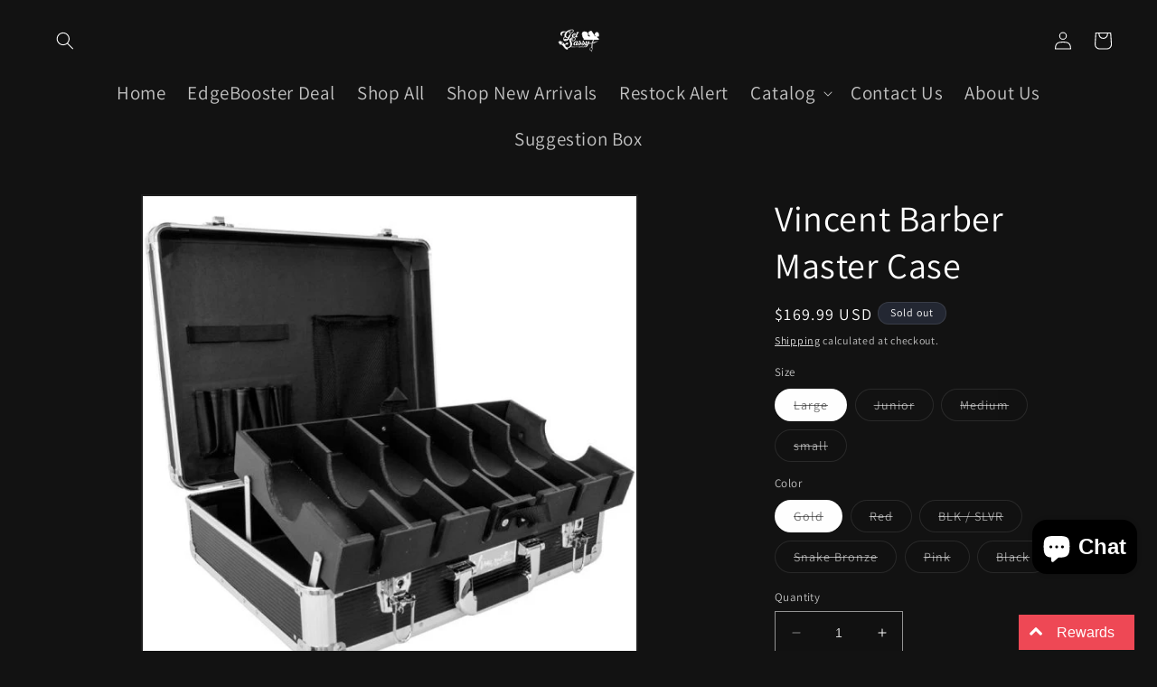

--- FILE ---
content_type: text/html; charset=utf-8
request_url: https://getsassybeautysupply.com/products/vincent-barber-master-case
body_size: 46969
content:
<!doctype html>
<html class="no-js" lang="en">
  <head>
    <meta charset="utf-8">
    <meta http-equiv="X-UA-Compatible" content="IE=edge">
    <meta name="viewport" content="width=device-width,initial-scale=1">
    <meta name="theme-color" content="">
    <link rel="canonical" href="https://getsassybeautysupply.com/products/vincent-barber-master-case"><link rel="icon" type="image/png" href="//getsassybeautysupply.com/cdn/shop/files/logo.png?crop=center&height=32&v=1708025797&width=32"><link rel="preconnect" href="https://fonts.shopifycdn.com" crossorigin><title>
      Vincent Barber Master Case
 &ndash; Get Sassy Beauty Supply</title>

    

    

<meta property="og:site_name" content="Get Sassy Beauty Supply">
<meta property="og:url" content="https://getsassybeautysupply.com/products/vincent-barber-master-case">
<meta property="og:title" content="Vincent Barber Master Case">
<meta property="og:type" content="product">
<meta property="og:description" content="Get Sassy Beauty Supply"><meta property="og:image" content="http://getsassybeautysupply.com/cdn/shop/files/vincent-large-master-case-black.jpg?v=1714693847">
  <meta property="og:image:secure_url" content="https://getsassybeautysupply.com/cdn/shop/files/vincent-large-master-case-black.jpg?v=1714693847">
  <meta property="og:image:width" content="1000">
  <meta property="og:image:height" content="1000"><meta property="og:price:amount" content="67.99">
  <meta property="og:price:currency" content="USD"><meta name="twitter:card" content="summary_large_image">
<meta name="twitter:title" content="Vincent Barber Master Case">
<meta name="twitter:description" content="Get Sassy Beauty Supply">


    <script src="//getsassybeautysupply.com/cdn/shop/t/7/assets/constants.js?v=58251544750838685771708164253" defer="defer"></script>
    <script src="//getsassybeautysupply.com/cdn/shop/t/7/assets/pubsub.js?v=158357773527763999511708164253" defer="defer"></script>
    <script src="//getsassybeautysupply.com/cdn/shop/t/7/assets/global.js?v=139248116715221171191708164253" defer="defer"></script><script src="//getsassybeautysupply.com/cdn/shop/t/7/assets/animations.js?v=114255849464433187621708164253" defer="defer"></script><script>window.performance && window.performance.mark && window.performance.mark('shopify.content_for_header.start');</script><meta name="facebook-domain-verification" content="m0m3c9u5h2n19t3ix4rf1sz3v40ddz">
<meta name="google-site-verification" content="kOP9X9ruSYZBizPvJyZTSRVdwKccqim4VCwSWkEENAA">
<meta id="shopify-digital-wallet" name="shopify-digital-wallet" content="/77692305684/digital_wallets/dialog">
<meta name="shopify-checkout-api-token" content="4eff503571eb3108c13f4f291b56c662">
<meta id="in-context-paypal-metadata" data-shop-id="77692305684" data-venmo-supported="false" data-environment="production" data-locale="en_US" data-paypal-v4="true" data-currency="USD">
<link rel="alternate" type="application/json+oembed" href="https://getsassybeautysupply.com/products/vincent-barber-master-case.oembed">
<script async="async" src="/checkouts/internal/preloads.js?locale=en-US"></script>
<link rel="preconnect" href="https://shop.app" crossorigin="anonymous">
<script async="async" src="https://shop.app/checkouts/internal/preloads.js?locale=en-US&shop_id=77692305684" crossorigin="anonymous"></script>
<script id="apple-pay-shop-capabilities" type="application/json">{"shopId":77692305684,"countryCode":"US","currencyCode":"USD","merchantCapabilities":["supports3DS"],"merchantId":"gid:\/\/shopify\/Shop\/77692305684","merchantName":"Get Sassy Beauty Supply","requiredBillingContactFields":["postalAddress","email"],"requiredShippingContactFields":["postalAddress","email"],"shippingType":"shipping","supportedNetworks":["visa","masterCard","amex","discover","elo","jcb"],"total":{"type":"pending","label":"Get Sassy Beauty Supply","amount":"1.00"},"shopifyPaymentsEnabled":true,"supportsSubscriptions":true}</script>
<script id="shopify-features" type="application/json">{"accessToken":"4eff503571eb3108c13f4f291b56c662","betas":["rich-media-storefront-analytics"],"domain":"getsassybeautysupply.com","predictiveSearch":true,"shopId":77692305684,"locale":"en"}</script>
<script>var Shopify = Shopify || {};
Shopify.shop = "8d88ff.myshopify.com";
Shopify.locale = "en";
Shopify.currency = {"active":"USD","rate":"1.0"};
Shopify.country = "US";
Shopify.theme = {"name":"Main Website Dawn Theme","id":165555175700,"schema_name":"Dawn","schema_version":"10.0.0","theme_store_id":887,"role":"main"};
Shopify.theme.handle = "null";
Shopify.theme.style = {"id":null,"handle":null};
Shopify.cdnHost = "getsassybeautysupply.com/cdn";
Shopify.routes = Shopify.routes || {};
Shopify.routes.root = "/";</script>
<script type="module">!function(o){(o.Shopify=o.Shopify||{}).modules=!0}(window);</script>
<script>!function(o){function n(){var o=[];function n(){o.push(Array.prototype.slice.apply(arguments))}return n.q=o,n}var t=o.Shopify=o.Shopify||{};t.loadFeatures=n(),t.autoloadFeatures=n()}(window);</script>
<script>
  window.ShopifyPay = window.ShopifyPay || {};
  window.ShopifyPay.apiHost = "shop.app\/pay";
  window.ShopifyPay.redirectState = null;
</script>
<script id="shop-js-analytics" type="application/json">{"pageType":"product"}</script>
<script defer="defer" async type="module" src="//getsassybeautysupply.com/cdn/shopifycloud/shop-js/modules/v2/client.init-shop-cart-sync_WVOgQShq.en.esm.js"></script>
<script defer="defer" async type="module" src="//getsassybeautysupply.com/cdn/shopifycloud/shop-js/modules/v2/chunk.common_C_13GLB1.esm.js"></script>
<script defer="defer" async type="module" src="//getsassybeautysupply.com/cdn/shopifycloud/shop-js/modules/v2/chunk.modal_CLfMGd0m.esm.js"></script>
<script type="module">
  await import("//getsassybeautysupply.com/cdn/shopifycloud/shop-js/modules/v2/client.init-shop-cart-sync_WVOgQShq.en.esm.js");
await import("//getsassybeautysupply.com/cdn/shopifycloud/shop-js/modules/v2/chunk.common_C_13GLB1.esm.js");
await import("//getsassybeautysupply.com/cdn/shopifycloud/shop-js/modules/v2/chunk.modal_CLfMGd0m.esm.js");

  window.Shopify.SignInWithShop?.initShopCartSync?.({"fedCMEnabled":true,"windoidEnabled":true});

</script>
<script defer="defer" async type="module" src="//getsassybeautysupply.com/cdn/shopifycloud/shop-js/modules/v2/client.payment-terms_BWmiNN46.en.esm.js"></script>
<script defer="defer" async type="module" src="//getsassybeautysupply.com/cdn/shopifycloud/shop-js/modules/v2/chunk.common_C_13GLB1.esm.js"></script>
<script defer="defer" async type="module" src="//getsassybeautysupply.com/cdn/shopifycloud/shop-js/modules/v2/chunk.modal_CLfMGd0m.esm.js"></script>
<script type="module">
  await import("//getsassybeautysupply.com/cdn/shopifycloud/shop-js/modules/v2/client.payment-terms_BWmiNN46.en.esm.js");
await import("//getsassybeautysupply.com/cdn/shopifycloud/shop-js/modules/v2/chunk.common_C_13GLB1.esm.js");
await import("//getsassybeautysupply.com/cdn/shopifycloud/shop-js/modules/v2/chunk.modal_CLfMGd0m.esm.js");

  
</script>
<script>
  window.Shopify = window.Shopify || {};
  if (!window.Shopify.featureAssets) window.Shopify.featureAssets = {};
  window.Shopify.featureAssets['shop-js'] = {"shop-cart-sync":["modules/v2/client.shop-cart-sync_DuR37GeY.en.esm.js","modules/v2/chunk.common_C_13GLB1.esm.js","modules/v2/chunk.modal_CLfMGd0m.esm.js"],"init-fed-cm":["modules/v2/client.init-fed-cm_BucUoe6W.en.esm.js","modules/v2/chunk.common_C_13GLB1.esm.js","modules/v2/chunk.modal_CLfMGd0m.esm.js"],"shop-toast-manager":["modules/v2/client.shop-toast-manager_B0JfrpKj.en.esm.js","modules/v2/chunk.common_C_13GLB1.esm.js","modules/v2/chunk.modal_CLfMGd0m.esm.js"],"init-shop-cart-sync":["modules/v2/client.init-shop-cart-sync_WVOgQShq.en.esm.js","modules/v2/chunk.common_C_13GLB1.esm.js","modules/v2/chunk.modal_CLfMGd0m.esm.js"],"shop-button":["modules/v2/client.shop-button_B_U3bv27.en.esm.js","modules/v2/chunk.common_C_13GLB1.esm.js","modules/v2/chunk.modal_CLfMGd0m.esm.js"],"init-windoid":["modules/v2/client.init-windoid_DuP9q_di.en.esm.js","modules/v2/chunk.common_C_13GLB1.esm.js","modules/v2/chunk.modal_CLfMGd0m.esm.js"],"shop-cash-offers":["modules/v2/client.shop-cash-offers_BmULhtno.en.esm.js","modules/v2/chunk.common_C_13GLB1.esm.js","modules/v2/chunk.modal_CLfMGd0m.esm.js"],"pay-button":["modules/v2/client.pay-button_CrPSEbOK.en.esm.js","modules/v2/chunk.common_C_13GLB1.esm.js","modules/v2/chunk.modal_CLfMGd0m.esm.js"],"init-customer-accounts":["modules/v2/client.init-customer-accounts_jNk9cPYQ.en.esm.js","modules/v2/client.shop-login-button_DJ5ldayH.en.esm.js","modules/v2/chunk.common_C_13GLB1.esm.js","modules/v2/chunk.modal_CLfMGd0m.esm.js"],"avatar":["modules/v2/client.avatar_BTnouDA3.en.esm.js"],"checkout-modal":["modules/v2/client.checkout-modal_pBPyh9w8.en.esm.js","modules/v2/chunk.common_C_13GLB1.esm.js","modules/v2/chunk.modal_CLfMGd0m.esm.js"],"init-shop-for-new-customer-accounts":["modules/v2/client.init-shop-for-new-customer-accounts_BUoCy7a5.en.esm.js","modules/v2/client.shop-login-button_DJ5ldayH.en.esm.js","modules/v2/chunk.common_C_13GLB1.esm.js","modules/v2/chunk.modal_CLfMGd0m.esm.js"],"init-customer-accounts-sign-up":["modules/v2/client.init-customer-accounts-sign-up_CnczCz9H.en.esm.js","modules/v2/client.shop-login-button_DJ5ldayH.en.esm.js","modules/v2/chunk.common_C_13GLB1.esm.js","modules/v2/chunk.modal_CLfMGd0m.esm.js"],"init-shop-email-lookup-coordinator":["modules/v2/client.init-shop-email-lookup-coordinator_CzjY5t9o.en.esm.js","modules/v2/chunk.common_C_13GLB1.esm.js","modules/v2/chunk.modal_CLfMGd0m.esm.js"],"shop-follow-button":["modules/v2/client.shop-follow-button_CsYC63q7.en.esm.js","modules/v2/chunk.common_C_13GLB1.esm.js","modules/v2/chunk.modal_CLfMGd0m.esm.js"],"shop-login-button":["modules/v2/client.shop-login-button_DJ5ldayH.en.esm.js","modules/v2/chunk.common_C_13GLB1.esm.js","modules/v2/chunk.modal_CLfMGd0m.esm.js"],"shop-login":["modules/v2/client.shop-login_B9ccPdmx.en.esm.js","modules/v2/chunk.common_C_13GLB1.esm.js","modules/v2/chunk.modal_CLfMGd0m.esm.js"],"lead-capture":["modules/v2/client.lead-capture_D0K_KgYb.en.esm.js","modules/v2/chunk.common_C_13GLB1.esm.js","modules/v2/chunk.modal_CLfMGd0m.esm.js"],"payment-terms":["modules/v2/client.payment-terms_BWmiNN46.en.esm.js","modules/v2/chunk.common_C_13GLB1.esm.js","modules/v2/chunk.modal_CLfMGd0m.esm.js"]};
</script>
<script>(function() {
  var isLoaded = false;
  function asyncLoad() {
    if (isLoaded) return;
    isLoaded = true;
    var urls = ["https:\/\/chimpstatic.com\/mcjs-connected\/js\/users\/62ef34fbd0bb99f02e65bf1b9\/74bdcebebebb9e779a13c73cb.js?shop=8d88ff.myshopify.com","https:\/\/shopify-extension.getredo.com\/main.js?widget_id=cq4cvg1m0hdkjt4\u0026shop=8d88ff.myshopify.com","https:\/\/cdn.adscale.com\/static\/ecom_js\/8d88ff\/add_item_to_cart.js?ver=20260129\u0026shop=8d88ff.myshopify.com"];
    for (var i = 0; i < urls.length; i++) {
      var s = document.createElement('script');
      s.type = 'text/javascript';
      s.async = true;
      s.src = urls[i];
      var x = document.getElementsByTagName('script')[0];
      x.parentNode.insertBefore(s, x);
    }
  };
  if(window.attachEvent) {
    window.attachEvent('onload', asyncLoad);
  } else {
    window.addEventListener('load', asyncLoad, false);
  }
})();</script>
<script id="__st">var __st={"a":77692305684,"offset":-25200,"reqid":"9620f46f-fa9d-4526-8d4d-36f20bc8718b-1769707680","pageurl":"getsassybeautysupply.com\/products\/vincent-barber-master-case","u":"9fb6b4bd8038","p":"product","rtyp":"product","rid":8917663777044};</script>
<script>window.ShopifyPaypalV4VisibilityTracking = true;</script>
<script id="captcha-bootstrap">!function(){'use strict';const t='contact',e='account',n='new_comment',o=[[t,t],['blogs',n],['comments',n],[t,'customer']],c=[[e,'customer_login'],[e,'guest_login'],[e,'recover_customer_password'],[e,'create_customer']],r=t=>t.map((([t,e])=>`form[action*='/${t}']:not([data-nocaptcha='true']) input[name='form_type'][value='${e}']`)).join(','),a=t=>()=>t?[...document.querySelectorAll(t)].map((t=>t.form)):[];function s(){const t=[...o],e=r(t);return a(e)}const i='password',u='form_key',d=['recaptcha-v3-token','g-recaptcha-response','h-captcha-response',i],f=()=>{try{return window.sessionStorage}catch{return}},m='__shopify_v',_=t=>t.elements[u];function p(t,e,n=!1){try{const o=window.sessionStorage,c=JSON.parse(o.getItem(e)),{data:r}=function(t){const{data:e,action:n}=t;return t[m]||n?{data:e,action:n}:{data:t,action:n}}(c);for(const[e,n]of Object.entries(r))t.elements[e]&&(t.elements[e].value=n);n&&o.removeItem(e)}catch(o){console.error('form repopulation failed',{error:o})}}const l='form_type',E='cptcha';function T(t){t.dataset[E]=!0}const w=window,h=w.document,L='Shopify',v='ce_forms',y='captcha';let A=!1;((t,e)=>{const n=(g='f06e6c50-85a8-45c8-87d0-21a2b65856fe',I='https://cdn.shopify.com/shopifycloud/storefront-forms-hcaptcha/ce_storefront_forms_captcha_hcaptcha.v1.5.2.iife.js',D={infoText:'Protected by hCaptcha',privacyText:'Privacy',termsText:'Terms'},(t,e,n)=>{const o=w[L][v],c=o.bindForm;if(c)return c(t,g,e,D).then(n);var r;o.q.push([[t,g,e,D],n]),r=I,A||(h.body.append(Object.assign(h.createElement('script'),{id:'captcha-provider',async:!0,src:r})),A=!0)});var g,I,D;w[L]=w[L]||{},w[L][v]=w[L][v]||{},w[L][v].q=[],w[L][y]=w[L][y]||{},w[L][y].protect=function(t,e){n(t,void 0,e),T(t)},Object.freeze(w[L][y]),function(t,e,n,w,h,L){const[v,y,A,g]=function(t,e,n){const i=e?o:[],u=t?c:[],d=[...i,...u],f=r(d),m=r(i),_=r(d.filter((([t,e])=>n.includes(e))));return[a(f),a(m),a(_),s()]}(w,h,L),I=t=>{const e=t.target;return e instanceof HTMLFormElement?e:e&&e.form},D=t=>v().includes(t);t.addEventListener('submit',(t=>{const e=I(t);if(!e)return;const n=D(e)&&!e.dataset.hcaptchaBound&&!e.dataset.recaptchaBound,o=_(e),c=g().includes(e)&&(!o||!o.value);(n||c)&&t.preventDefault(),c&&!n&&(function(t){try{if(!f())return;!function(t){const e=f();if(!e)return;const n=_(t);if(!n)return;const o=n.value;o&&e.removeItem(o)}(t);const e=Array.from(Array(32),(()=>Math.random().toString(36)[2])).join('');!function(t,e){_(t)||t.append(Object.assign(document.createElement('input'),{type:'hidden',name:u})),t.elements[u].value=e}(t,e),function(t,e){const n=f();if(!n)return;const o=[...t.querySelectorAll(`input[type='${i}']`)].map((({name:t})=>t)),c=[...d,...o],r={};for(const[a,s]of new FormData(t).entries())c.includes(a)||(r[a]=s);n.setItem(e,JSON.stringify({[m]:1,action:t.action,data:r}))}(t,e)}catch(e){console.error('failed to persist form',e)}}(e),e.submit())}));const S=(t,e)=>{t&&!t.dataset[E]&&(n(t,e.some((e=>e===t))),T(t))};for(const o of['focusin','change'])t.addEventListener(o,(t=>{const e=I(t);D(e)&&S(e,y())}));const B=e.get('form_key'),M=e.get(l),P=B&&M;t.addEventListener('DOMContentLoaded',(()=>{const t=y();if(P)for(const e of t)e.elements[l].value===M&&p(e,B);[...new Set([...A(),...v().filter((t=>'true'===t.dataset.shopifyCaptcha))])].forEach((e=>S(e,t)))}))}(h,new URLSearchParams(w.location.search),n,t,e,['guest_login'])})(!0,!0)}();</script>
<script integrity="sha256-4kQ18oKyAcykRKYeNunJcIwy7WH5gtpwJnB7kiuLZ1E=" data-source-attribution="shopify.loadfeatures" defer="defer" src="//getsassybeautysupply.com/cdn/shopifycloud/storefront/assets/storefront/load_feature-a0a9edcb.js" crossorigin="anonymous"></script>
<script crossorigin="anonymous" defer="defer" src="//getsassybeautysupply.com/cdn/shopifycloud/storefront/assets/shopify_pay/storefront-65b4c6d7.js?v=20250812"></script>
<script data-source-attribution="shopify.dynamic_checkout.dynamic.init">var Shopify=Shopify||{};Shopify.PaymentButton=Shopify.PaymentButton||{isStorefrontPortableWallets:!0,init:function(){window.Shopify.PaymentButton.init=function(){};var t=document.createElement("script");t.src="https://getsassybeautysupply.com/cdn/shopifycloud/portable-wallets/latest/portable-wallets.en.js",t.type="module",document.head.appendChild(t)}};
</script>
<script data-source-attribution="shopify.dynamic_checkout.buyer_consent">
  function portableWalletsHideBuyerConsent(e){var t=document.getElementById("shopify-buyer-consent"),n=document.getElementById("shopify-subscription-policy-button");t&&n&&(t.classList.add("hidden"),t.setAttribute("aria-hidden","true"),n.removeEventListener("click",e))}function portableWalletsShowBuyerConsent(e){var t=document.getElementById("shopify-buyer-consent"),n=document.getElementById("shopify-subscription-policy-button");t&&n&&(t.classList.remove("hidden"),t.removeAttribute("aria-hidden"),n.addEventListener("click",e))}window.Shopify?.PaymentButton&&(window.Shopify.PaymentButton.hideBuyerConsent=portableWalletsHideBuyerConsent,window.Shopify.PaymentButton.showBuyerConsent=portableWalletsShowBuyerConsent);
</script>
<script>
  function portableWalletsCleanup(e){e&&e.src&&console.error("Failed to load portable wallets script "+e.src);var t=document.querySelectorAll("shopify-accelerated-checkout .shopify-payment-button__skeleton, shopify-accelerated-checkout-cart .wallet-cart-button__skeleton"),e=document.getElementById("shopify-buyer-consent");for(let e=0;e<t.length;e++)t[e].remove();e&&e.remove()}function portableWalletsNotLoadedAsModule(e){e instanceof ErrorEvent&&"string"==typeof e.message&&e.message.includes("import.meta")&&"string"==typeof e.filename&&e.filename.includes("portable-wallets")&&(window.removeEventListener("error",portableWalletsNotLoadedAsModule),window.Shopify.PaymentButton.failedToLoad=e,"loading"===document.readyState?document.addEventListener("DOMContentLoaded",window.Shopify.PaymentButton.init):window.Shopify.PaymentButton.init())}window.addEventListener("error",portableWalletsNotLoadedAsModule);
</script>

<script type="module" src="https://getsassybeautysupply.com/cdn/shopifycloud/portable-wallets/latest/portable-wallets.en.js" onError="portableWalletsCleanup(this)" crossorigin="anonymous"></script>
<script nomodule>
  document.addEventListener("DOMContentLoaded", portableWalletsCleanup);
</script>

<link id="shopify-accelerated-checkout-styles" rel="stylesheet" media="screen" href="https://getsassybeautysupply.com/cdn/shopifycloud/portable-wallets/latest/accelerated-checkout-backwards-compat.css" crossorigin="anonymous">
<style id="shopify-accelerated-checkout-cart">
        #shopify-buyer-consent {
  margin-top: 1em;
  display: inline-block;
  width: 100%;
}

#shopify-buyer-consent.hidden {
  display: none;
}

#shopify-subscription-policy-button {
  background: none;
  border: none;
  padding: 0;
  text-decoration: underline;
  font-size: inherit;
  cursor: pointer;
}

#shopify-subscription-policy-button::before {
  box-shadow: none;
}

      </style>
<script id="sections-script" data-sections="header" defer="defer" src="//getsassybeautysupply.com/cdn/shop/t/7/compiled_assets/scripts.js?v=5791"></script>
<script>window.performance && window.performance.mark && window.performance.mark('shopify.content_for_header.end');</script>


    <style data-shopify>
      @font-face {
  font-family: Assistant;
  font-weight: 400;
  font-style: normal;
  font-display: swap;
  src: url("//getsassybeautysupply.com/cdn/fonts/assistant/assistant_n4.9120912a469cad1cc292572851508ca49d12e768.woff2") format("woff2"),
       url("//getsassybeautysupply.com/cdn/fonts/assistant/assistant_n4.6e9875ce64e0fefcd3f4446b7ec9036b3ddd2985.woff") format("woff");
}

      @font-face {
  font-family: Assistant;
  font-weight: 700;
  font-style: normal;
  font-display: swap;
  src: url("//getsassybeautysupply.com/cdn/fonts/assistant/assistant_n7.bf44452348ec8b8efa3aa3068825305886b1c83c.woff2") format("woff2"),
       url("//getsassybeautysupply.com/cdn/fonts/assistant/assistant_n7.0c887fee83f6b3bda822f1150b912c72da0f7b64.woff") format("woff");
}

      
      
      @font-face {
  font-family: Assistant;
  font-weight: 400;
  font-style: normal;
  font-display: swap;
  src: url("//getsassybeautysupply.com/cdn/fonts/assistant/assistant_n4.9120912a469cad1cc292572851508ca49d12e768.woff2") format("woff2"),
       url("//getsassybeautysupply.com/cdn/fonts/assistant/assistant_n4.6e9875ce64e0fefcd3f4446b7ec9036b3ddd2985.woff") format("woff");
}


      
        :root,
        .color-background-1 {
          --color-background: 18,18,18;
        
          --gradient-background: #121212;
        
        --color-foreground: 255,255,255;
        --color-shadow: 0,0,0;
        --color-button: 0,0,0;
        --color-button-text: 255,255,255;
        --color-secondary-button: 18,18,18;
        --color-secondary-button-text: 255,255,255;
        --color-link: 255,255,255;
        --color-badge-foreground: 255,255,255;
        --color-badge-background: 18,18,18;
        --color-badge-border: 255,255,255;
        --payment-terms-background-color: rgb(18 18 18);
      }
      
        
        .color-background-2 {
          --color-background: 243,243,243;
        
          --gradient-background: #f3f3f3;
        
        --color-foreground: 18,18,18;
        --color-shadow: 18,18,18;
        --color-button: 18,18,18;
        --color-button-text: 243,243,243;
        --color-secondary-button: 243,243,243;
        --color-secondary-button-text: 18,18,18;
        --color-link: 18,18,18;
        --color-badge-foreground: 18,18,18;
        --color-badge-background: 243,243,243;
        --color-badge-border: 18,18,18;
        --payment-terms-background-color: rgb(243 243 243);
      }
      
        
        .color-inverse {
          --color-background: 36,40,51;
        
          --gradient-background: #242833;
        
        --color-foreground: 255,255,255;
        --color-shadow: 18,18,18;
        --color-button: 255,255,255;
        --color-button-text: 0,0,0;
        --color-secondary-button: 36,40,51;
        --color-secondary-button-text: 255,255,255;
        --color-link: 255,255,255;
        --color-badge-foreground: 255,255,255;
        --color-badge-background: 36,40,51;
        --color-badge-border: 255,255,255;
        --payment-terms-background-color: rgb(36 40 51);
      }
      
        
        .color-accent-1 {
          --color-background: 18,18,18;
        
          --gradient-background: #121212;
        
        --color-foreground: 255,255,255;
        --color-shadow: 18,18,18;
        --color-button: 255,255,255;
        --color-button-text: 18,18,18;
        --color-secondary-button: 18,18,18;
        --color-secondary-button-text: 255,255,255;
        --color-link: 255,255,255;
        --color-badge-foreground: 255,255,255;
        --color-badge-background: 18,18,18;
        --color-badge-border: 255,255,255;
        --payment-terms-background-color: rgb(18 18 18);
      }
      
        
        .color-accent-2 {
          --color-background: 51,79,180;
        
          --gradient-background: #334fb4;
        
        --color-foreground: 255,255,255;
        --color-shadow: 18,18,18;
        --color-button: 255,255,255;
        --color-button-text: 51,79,180;
        --color-secondary-button: 51,79,180;
        --color-secondary-button-text: 255,255,255;
        --color-link: 255,255,255;
        --color-badge-foreground: 255,255,255;
        --color-badge-background: 51,79,180;
        --color-badge-border: 255,255,255;
        --payment-terms-background-color: rgb(51 79 180);
      }
      

      body, .color-background-1, .color-background-2, .color-inverse, .color-accent-1, .color-accent-2 {
        color: rgba(var(--color-foreground), 0.75);
        background-color: rgb(var(--color-background));
      }

      :root {
        --font-body-family: Assistant, sans-serif;
        --font-body-style: normal;
        --font-body-weight: 400;
        --font-body-weight-bold: 700;

        --font-heading-family: Assistant, sans-serif;
        --font-heading-style: normal;
        --font-heading-weight: 400;

        --font-body-scale: 1.0;
        --font-heading-scale: 1.0;

        --media-padding: px;
        --media-border-opacity: 0.05;
        --media-border-width: 2px;
        --media-radius: 0px;
        --media-shadow-opacity: 0.0;
        --media-shadow-horizontal-offset: 0px;
        --media-shadow-vertical-offset: 4px;
        --media-shadow-blur-radius: 5px;
        --media-shadow-visible: 0;

        --page-width: 150rem;
        --page-width-margin: 0rem;

        --product-card-image-padding: 0.0rem;
        --product-card-corner-radius: 0.0rem;
        --product-card-text-alignment: left;
        --product-card-border-width: 0.0rem;
        --product-card-border-opacity: 0.1;
        --product-card-shadow-opacity: 0.0;
        --product-card-shadow-visible: 0;
        --product-card-shadow-horizontal-offset: 0.0rem;
        --product-card-shadow-vertical-offset: 0.4rem;
        --product-card-shadow-blur-radius: 0.5rem;

        --collection-card-image-padding: 0.0rem;
        --collection-card-corner-radius: 0.0rem;
        --collection-card-text-alignment: left;
        --collection-card-border-width: 0.0rem;
        --collection-card-border-opacity: 0.1;
        --collection-card-shadow-opacity: 0.0;
        --collection-card-shadow-visible: 0;
        --collection-card-shadow-horizontal-offset: -4.0rem;
        --collection-card-shadow-vertical-offset: 0.4rem;
        --collection-card-shadow-blur-radius: 0.5rem;

        --blog-card-image-padding: 0.0rem;
        --blog-card-corner-radius: 0.0rem;
        --blog-card-text-alignment: left;
        --blog-card-border-width: 0.0rem;
        --blog-card-border-opacity: 0.1;
        --blog-card-shadow-opacity: 0.0;
        --blog-card-shadow-visible: 0;
        --blog-card-shadow-horizontal-offset: 0.0rem;
        --blog-card-shadow-vertical-offset: 0.4rem;
        --blog-card-shadow-blur-radius: 0.5rem;

        --badge-corner-radius: 4.0rem;

        --popup-border-width: 1px;
        --popup-border-opacity: 0.95;
        --popup-corner-radius: 0px;
        --popup-shadow-opacity: 0.0;
        --popup-shadow-horizontal-offset: 0px;
        --popup-shadow-vertical-offset: 4px;
        --popup-shadow-blur-radius: 5px;

        --drawer-border-width: 1px;
        --drawer-border-opacity: 0.1;
        --drawer-shadow-opacity: 0.0;
        --drawer-shadow-horizontal-offset: 0px;
        --drawer-shadow-vertical-offset: 4px;
        --drawer-shadow-blur-radius: 5px;

        --spacing-sections-desktop: 8px;
        --spacing-sections-mobile: 8px;

        --grid-desktop-vertical-spacing: 8px;
        --grid-desktop-horizontal-spacing: 12px;
        --grid-mobile-vertical-spacing: 4px;
        --grid-mobile-horizontal-spacing: 6px;

        --text-boxes-border-opacity: 0.1;
        --text-boxes-border-width: 0px;
        --text-boxes-radius: 0px;
        --text-boxes-shadow-opacity: 0.0;
        --text-boxes-shadow-visible: 0;
        --text-boxes-shadow-horizontal-offset: 0px;
        --text-boxes-shadow-vertical-offset: 4px;
        --text-boxes-shadow-blur-radius: 5px;

        --buttons-radius: 0px;
        --buttons-radius-outset: 0px;
        --buttons-border-width: 2px;
        --buttons-border-opacity: 0.45;
        --buttons-shadow-opacity: 0.0;
        --buttons-shadow-visible: 0;
        --buttons-shadow-horizontal-offset: 0px;
        --buttons-shadow-vertical-offset: 4px;
        --buttons-shadow-blur-radius: 0px;
        --buttons-border-offset: 0px;

        --inputs-radius: 0px;
        --inputs-border-width: 1px;
        --inputs-border-opacity: 0.55;
        --inputs-shadow-opacity: 0.0;
        --inputs-shadow-horizontal-offset: 0px;
        --inputs-margin-offset: 0px;
        --inputs-shadow-vertical-offset: 0px;
        --inputs-shadow-blur-radius: 5px;
        --inputs-radius-outset: 0px;

        --variant-pills-radius: 40px;
        --variant-pills-border-width: 1px;
        --variant-pills-border-opacity: 0.55;
        --variant-pills-shadow-opacity: 0.0;
        --variant-pills-shadow-horizontal-offset: 0px;
        --variant-pills-shadow-vertical-offset: 4px;
        --variant-pills-shadow-blur-radius: 5px;
      }

      *,
      *::before,
      *::after {
        box-sizing: inherit;
      }

      html {
        box-sizing: border-box;
        font-size: calc(var(--font-body-scale) * 62.5%);
        height: 100%;
      }

      body {
        display: grid;
        grid-template-rows: auto auto 1fr auto;
        grid-template-columns: 100%;
        min-height: 100%;
        margin: 0;
        font-size: 1.5rem;
        letter-spacing: 0.06rem;
        line-height: calc(1 + 0.8 / var(--font-body-scale));
        font-family: var(--font-body-family);
        font-style: var(--font-body-style);
        font-weight: var(--font-body-weight);
      }

      @media screen and (min-width: 750px) {
        body {
          font-size: 1.6rem;
        }
      }
    </style>

    <link href="//getsassybeautysupply.com/cdn/shop/t/7/assets/base.css?v=152031866178191737631737389355" rel="stylesheet" type="text/css" media="all" />
<link rel="preload" as="font" href="//getsassybeautysupply.com/cdn/fonts/assistant/assistant_n4.9120912a469cad1cc292572851508ca49d12e768.woff2" type="font/woff2" crossorigin><link rel="preload" as="font" href="//getsassybeautysupply.com/cdn/fonts/assistant/assistant_n4.9120912a469cad1cc292572851508ca49d12e768.woff2" type="font/woff2" crossorigin><link
        rel="stylesheet"
        href="//getsassybeautysupply.com/cdn/shop/t/7/assets/component-predictive-search.css?v=118923337488134913561708164253"
        media="print"
        onload="this.media='all'"
      ><script>
      document.documentElement.className = document.documentElement.className.replace('no-js', 'js');
      if (Shopify.designMode) {
        document.documentElement.classList.add('shopify-design-mode');
      }
    </script>
  




<script>
  document.addEventListener("DOMContentLoaded", function(event) {
    const style = document.getElementById('wsg-custom-style');
    if (typeof window.isWsgCustomer != "undefined" && isWsgCustomer) {
      style.innerHTML = `
        ${style.innerHTML} 
        /* A friend of hideWsg - this will _show_ only for wsg customers. Add class to an element to use */
        .showWsg {
          display: unset;
        }
        /* wholesale only CSS */
        .additional-checkout-buttons, .shopify-payment-button {
          display: none !important;
        }
        .wsg-proxy-container select {
          background-color: 
          ${
        document.querySelector('input').style.backgroundColor
          ? document.querySelector('input').style.backgroundColor
          : 'white'
        } !important;
        }
      `;
    } else {
      style.innerHTML = `
        ${style.innerHTML}
        /* Add CSS rules here for NOT wsg customers - great to hide elements from retail when we can't access the code driving the element */
        
      `;
    }

    if (typeof window.embedButtonBg !== undefined && typeof window.embedButtonText !== undefined && window.embedButtonBg !== window.embedButtonText) {
      style.innerHTML = `
        ${style.innerHTML}
        .wsg-button-fix {
          background: ${embedButtonBg} !important;
          border-color: ${embedButtonBg} !important;
          color: ${embedButtonText} !important;
        }
      `;
    }

    // =========================
    //         CUSTOM JS
    // ==========================
    if (document.querySelector(".wsg-proxy-container")) {
      initNodeObserver(wsgCustomJs);
    }
  })

  function wsgCustomJs() {

    // update button classes
    const button = document.querySelectorAll(".wsg-button-fix");
    let buttonClass = "xxButtonClassesHerexx";
    buttonClass = buttonClass.split(" ");
    for (let i = 0; i < button.length; i++) {
      button[i].classList.add(... buttonClass);
    }

    // wsgCustomJs window placeholder
    // update secondary btn color on proxy cart
    if (document.getElementById("wsg-checkout-one")) {
      const checkoutButton = document.getElementById("wsg-checkout-one");
      let wsgBtnColor = window.getComputedStyle(checkoutButton).backgroundColor;
      let wsgBtnBackground = "none";
      let wsgBtnBorder = "thin solid " + wsgBtnColor;
      let wsgBtnPadding = window.getComputedStyle(checkoutButton).padding;
      let spofBtn = document.querySelectorAll(".spof-btn");
      for (let i = 0; i < spofBtn.length; i++) {
        spofBtn[i].style.background = wsgBtnBackground;
        spofBtn[i].style.color = wsgBtnColor;
        spofBtn[i].style.border = wsgBtnBorder;
        spofBtn[i].style.padding = wsgBtnPadding;
      }
    }

    // update Quick Order Form label
    if (typeof window.embedSPOFLabel != "undefined" && embedSPOFLabel) {
      document.querySelectorAll(".spof-btn").forEach(function(spofBtn) {
        spofBtn.removeAttribute("data-translation-selector");
        spofBtn.innerHTML = embedSPOFLabel;
      });
    }
  }

  function initNodeObserver(onChangeNodeCallback) {

    // Select the node that will be observed for mutations
    const targetNode = document.querySelector(".wsg-proxy-container");

    // Options for the observer (which mutations to observe)
    const config = {
      attributes: true,
      childList: true,
      subtree: true
    };

    // Callback function to execute when mutations are observed
    const callback = function(mutationsList, observer) {
      for (const mutation of mutationsList) {
        if (mutation.type === 'childList') {
          onChangeNodeCallback();
          observer.disconnect();
        }
      }
    };

    // Create an observer instance linked to the callback function
    const observer = new MutationObserver(callback);

    // Start observing the target node for configured mutations
    observer.observe(targetNode, config);
  }
</script>


<style id="wsg-custom-style">
  /* A friend of hideWsg - this will _show_ only for wsg customers. Add class to an element to use */
  .showWsg {
    display: none;
  }
  /* Signup/login */
  #wsg-signup select,
  #wsg-signup input,
  #wsg-signup textarea {
    height: 46px;
    border: thin solid #d1d1d1;
    padding: 6px 10px;
  }
  #wsg-signup textarea {
    min-height: 100px;
  }
  .wsg-login-input {
    height: 46px;
    border: thin solid #d1d1d1;
    padding: 6px 10px;
  }
  #wsg-signup select {
  }
/*   Quick Order Form */
  .wsg-table td {
    border: none;
    min-width: 150px;
  }
  .wsg-table tr {
    border-bottom: thin solid #d1d1d1; 
    border-left: none;
  }
  .wsg-table input[type="number"] {
    border: thin solid #d1d1d1;
    padding: 5px 15px;
    min-height: 42px;
  }
  #wsg-spof-link a {
    text-decoration: inherit;
    color: inherit;
  }
  .wsg-proxy-container {
    margin-top: 0% !important;
  }
  @media screen and (max-width:768px){
    .wsg-proxy-container .wsg-table input[type="number"] {
        max-width: 80%; 
    }
    .wsg-center img {
      width: 50px !important;
    }
    .wsg-variant-price-area {
      min-width: 70px !important;
    }
  }
  /* Submit button */
  #wsg-cart-update{
    padding: 8px 10px;
    min-height: 45px;
    max-width: 100% !important;
  }
  .wsg-table {
    background: inherit !important;
  }
  .wsg-spof-container-main {
    background: inherit !important;
  }
  /* General fixes */
  .wsg-hide-prices {
    opacity: 0;
  }
  .wsg-ws-only .button {
    margin: 0;
  }
</style>
<!-- BEGIN app block: shopify://apps/pagefly-page-builder/blocks/app-embed/83e179f7-59a0-4589-8c66-c0dddf959200 -->

<!-- BEGIN app snippet: pagefly-cro-ab-testing-main -->







<script>
  ;(function () {
    const url = new URL(window.location)
    const viewParam = url.searchParams.get('view')
    if (viewParam && viewParam.includes('variant-pf-')) {
      url.searchParams.set('pf_v', viewParam)
      url.searchParams.delete('view')
      window.history.replaceState({}, '', url)
    }
  })()
</script>



<script type='module'>
  
  window.PAGEFLY_CRO = window.PAGEFLY_CRO || {}

  window.PAGEFLY_CRO['data_debug'] = {
    original_template_suffix: "all_products",
    allow_ab_test: false,
    ab_test_start_time: 0,
    ab_test_end_time: 0,
    today_date_time: 1769707681000,
  }
  window.PAGEFLY_CRO['GA4'] = { enabled: false}
</script>

<!-- END app snippet -->








  <script src='https://cdn.shopify.com/extensions/019bf883-1122-7445-9dca-5d60e681c2c8/pagefly-page-builder-216/assets/pagefly-helper.js' defer='defer'></script>

  <script src='https://cdn.shopify.com/extensions/019bf883-1122-7445-9dca-5d60e681c2c8/pagefly-page-builder-216/assets/pagefly-general-helper.js' defer='defer'></script>

  <script src='https://cdn.shopify.com/extensions/019bf883-1122-7445-9dca-5d60e681c2c8/pagefly-page-builder-216/assets/pagefly-snap-slider.js' defer='defer'></script>

  <script src='https://cdn.shopify.com/extensions/019bf883-1122-7445-9dca-5d60e681c2c8/pagefly-page-builder-216/assets/pagefly-slideshow-v3.js' defer='defer'></script>

  <script src='https://cdn.shopify.com/extensions/019bf883-1122-7445-9dca-5d60e681c2c8/pagefly-page-builder-216/assets/pagefly-slideshow-v4.js' defer='defer'></script>

  <script src='https://cdn.shopify.com/extensions/019bf883-1122-7445-9dca-5d60e681c2c8/pagefly-page-builder-216/assets/pagefly-glider.js' defer='defer'></script>

  <script src='https://cdn.shopify.com/extensions/019bf883-1122-7445-9dca-5d60e681c2c8/pagefly-page-builder-216/assets/pagefly-slideshow-v1-v2.js' defer='defer'></script>

  <script src='https://cdn.shopify.com/extensions/019bf883-1122-7445-9dca-5d60e681c2c8/pagefly-page-builder-216/assets/pagefly-product-media.js' defer='defer'></script>

  <script src='https://cdn.shopify.com/extensions/019bf883-1122-7445-9dca-5d60e681c2c8/pagefly-page-builder-216/assets/pagefly-product.js' defer='defer'></script>


<script id='pagefly-helper-data' type='application/json'>
  {
    "page_optimization": {
      "assets_prefetching": false
    },
    "elements_asset_mapper": {
      "Accordion": "https://cdn.shopify.com/extensions/019bf883-1122-7445-9dca-5d60e681c2c8/pagefly-page-builder-216/assets/pagefly-accordion.js",
      "Accordion3": "https://cdn.shopify.com/extensions/019bf883-1122-7445-9dca-5d60e681c2c8/pagefly-page-builder-216/assets/pagefly-accordion3.js",
      "CountDown": "https://cdn.shopify.com/extensions/019bf883-1122-7445-9dca-5d60e681c2c8/pagefly-page-builder-216/assets/pagefly-countdown.js",
      "GMap1": "https://cdn.shopify.com/extensions/019bf883-1122-7445-9dca-5d60e681c2c8/pagefly-page-builder-216/assets/pagefly-gmap.js",
      "GMap2": "https://cdn.shopify.com/extensions/019bf883-1122-7445-9dca-5d60e681c2c8/pagefly-page-builder-216/assets/pagefly-gmap.js",
      "GMapBasicV2": "https://cdn.shopify.com/extensions/019bf883-1122-7445-9dca-5d60e681c2c8/pagefly-page-builder-216/assets/pagefly-gmap.js",
      "GMapAdvancedV2": "https://cdn.shopify.com/extensions/019bf883-1122-7445-9dca-5d60e681c2c8/pagefly-page-builder-216/assets/pagefly-gmap.js",
      "HTML.Video": "https://cdn.shopify.com/extensions/019bf883-1122-7445-9dca-5d60e681c2c8/pagefly-page-builder-216/assets/pagefly-htmlvideo.js",
      "HTML.Video2": "https://cdn.shopify.com/extensions/019bf883-1122-7445-9dca-5d60e681c2c8/pagefly-page-builder-216/assets/pagefly-htmlvideo2.js",
      "HTML.Video3": "https://cdn.shopify.com/extensions/019bf883-1122-7445-9dca-5d60e681c2c8/pagefly-page-builder-216/assets/pagefly-htmlvideo2.js",
      "BackgroundVideo": "https://cdn.shopify.com/extensions/019bf883-1122-7445-9dca-5d60e681c2c8/pagefly-page-builder-216/assets/pagefly-htmlvideo2.js",
      "Instagram": "https://cdn.shopify.com/extensions/019bf883-1122-7445-9dca-5d60e681c2c8/pagefly-page-builder-216/assets/pagefly-instagram.js",
      "Instagram2": "https://cdn.shopify.com/extensions/019bf883-1122-7445-9dca-5d60e681c2c8/pagefly-page-builder-216/assets/pagefly-instagram.js",
      "Insta3": "https://cdn.shopify.com/extensions/019bf883-1122-7445-9dca-5d60e681c2c8/pagefly-page-builder-216/assets/pagefly-instagram3.js",
      "Tabs": "https://cdn.shopify.com/extensions/019bf883-1122-7445-9dca-5d60e681c2c8/pagefly-page-builder-216/assets/pagefly-tab.js",
      "Tabs3": "https://cdn.shopify.com/extensions/019bf883-1122-7445-9dca-5d60e681c2c8/pagefly-page-builder-216/assets/pagefly-tab3.js",
      "ProductBox": "https://cdn.shopify.com/extensions/019bf883-1122-7445-9dca-5d60e681c2c8/pagefly-page-builder-216/assets/pagefly-cart.js",
      "FBPageBox2": "https://cdn.shopify.com/extensions/019bf883-1122-7445-9dca-5d60e681c2c8/pagefly-page-builder-216/assets/pagefly-facebook.js",
      "FBLikeButton2": "https://cdn.shopify.com/extensions/019bf883-1122-7445-9dca-5d60e681c2c8/pagefly-page-builder-216/assets/pagefly-facebook.js",
      "TwitterFeed2": "https://cdn.shopify.com/extensions/019bf883-1122-7445-9dca-5d60e681c2c8/pagefly-page-builder-216/assets/pagefly-twitter.js",
      "Paragraph4": "https://cdn.shopify.com/extensions/019bf883-1122-7445-9dca-5d60e681c2c8/pagefly-page-builder-216/assets/pagefly-paragraph4.js",

      "AliReviews": "https://cdn.shopify.com/extensions/019bf883-1122-7445-9dca-5d60e681c2c8/pagefly-page-builder-216/assets/pagefly-3rd-elements.js",
      "BackInStock": "https://cdn.shopify.com/extensions/019bf883-1122-7445-9dca-5d60e681c2c8/pagefly-page-builder-216/assets/pagefly-3rd-elements.js",
      "GloboBackInStock": "https://cdn.shopify.com/extensions/019bf883-1122-7445-9dca-5d60e681c2c8/pagefly-page-builder-216/assets/pagefly-3rd-elements.js",
      "GrowaveWishlist": "https://cdn.shopify.com/extensions/019bf883-1122-7445-9dca-5d60e681c2c8/pagefly-page-builder-216/assets/pagefly-3rd-elements.js",
      "InfiniteOptionsShopPad": "https://cdn.shopify.com/extensions/019bf883-1122-7445-9dca-5d60e681c2c8/pagefly-page-builder-216/assets/pagefly-3rd-elements.js",
      "InkybayProductPersonalizer": "https://cdn.shopify.com/extensions/019bf883-1122-7445-9dca-5d60e681c2c8/pagefly-page-builder-216/assets/pagefly-3rd-elements.js",
      "LimeSpot": "https://cdn.shopify.com/extensions/019bf883-1122-7445-9dca-5d60e681c2c8/pagefly-page-builder-216/assets/pagefly-3rd-elements.js",
      "Loox": "https://cdn.shopify.com/extensions/019bf883-1122-7445-9dca-5d60e681c2c8/pagefly-page-builder-216/assets/pagefly-3rd-elements.js",
      "Opinew": "https://cdn.shopify.com/extensions/019bf883-1122-7445-9dca-5d60e681c2c8/pagefly-page-builder-216/assets/pagefly-3rd-elements.js",
      "Powr": "https://cdn.shopify.com/extensions/019bf883-1122-7445-9dca-5d60e681c2c8/pagefly-page-builder-216/assets/pagefly-3rd-elements.js",
      "ProductReviews": "https://cdn.shopify.com/extensions/019bf883-1122-7445-9dca-5d60e681c2c8/pagefly-page-builder-216/assets/pagefly-3rd-elements.js",
      "PushOwl": "https://cdn.shopify.com/extensions/019bf883-1122-7445-9dca-5d60e681c2c8/pagefly-page-builder-216/assets/pagefly-3rd-elements.js",
      "ReCharge": "https://cdn.shopify.com/extensions/019bf883-1122-7445-9dca-5d60e681c2c8/pagefly-page-builder-216/assets/pagefly-3rd-elements.js",
      "Rivyo": "https://cdn.shopify.com/extensions/019bf883-1122-7445-9dca-5d60e681c2c8/pagefly-page-builder-216/assets/pagefly-3rd-elements.js",
      "TrackingMore": "https://cdn.shopify.com/extensions/019bf883-1122-7445-9dca-5d60e681c2c8/pagefly-page-builder-216/assets/pagefly-3rd-elements.js",
      "Vitals": "https://cdn.shopify.com/extensions/019bf883-1122-7445-9dca-5d60e681c2c8/pagefly-page-builder-216/assets/pagefly-3rd-elements.js",
      "Wiser": "https://cdn.shopify.com/extensions/019bf883-1122-7445-9dca-5d60e681c2c8/pagefly-page-builder-216/assets/pagefly-3rd-elements.js"
    },
    "custom_elements_mapper": {
      "pf-click-action-element": "https://cdn.shopify.com/extensions/019bf883-1122-7445-9dca-5d60e681c2c8/pagefly-page-builder-216/assets/pagefly-click-action-element.js",
      "pf-dialog-element": "https://cdn.shopify.com/extensions/019bf883-1122-7445-9dca-5d60e681c2c8/pagefly-page-builder-216/assets/pagefly-dialog-element.js"
    }
  }
</script>


<!-- END app block --><!-- BEGIN app block: shopify://apps/privy-pop-ups-email-sms/blocks/privy-convert-production/1d8599fa-4edf-4071-bda6-4d5d6d82de9c --><script src="https://shopify.privy.com/widget.js?shop=8d88ff.myshopify.com"></script>

<!-- END app block --><!-- BEGIN app block: shopify://apps/rockit-sales-manager/blocks/timer-embed/f347a9bf-00bf-4eeb-9f4d-159bb9b1cead -->
<script src="https://cdn.shopify.com/extensions/0199eace-d431-774c-8c2f-e9a485f4a2f4/digitalrocketsapp-widgets-23/assets/timer.js" defer></script>
<script>
    document.addEventListener('DOMContentLoaded', () => {
        const showPlaceholder = false;
        const timerIcon = "https:\/\/cdn.shopify.com\/extensions\/0199eace-d431-774c-8c2f-e9a485f4a2f4\/digitalrocketsapp-widgets-23\/assets\/timer.svg";
        const localeCode = "en";
        
            const timers = {"ce8d7e08-871b-4c3d-900d-47119be33b2e":{"type":"countdown","style":{"font":"","background":{"type":"single_color","color":"#ffffff"},"border":{"radius":8,"size":0,"color":"#000000"},"title":{"size":24,"color":"#000000","weight":null},"subtitle":{"size":16,"color":"#000000","weight":null},"timer":{"size":48,"color":"#000000","weight":null},"timer_label":{"size":16,"color":"#000000","weight":null},"padding":{"top":20,"bottom":20},"margin":{"top":30,"bottom":30}},"title":"Limited time offer","subtitle":"Sale ends in:","days":"Days","hours":"Hours","minutes":"Minutes","seconds":"Seconds","translations":{},"placement":{"selector":"","position":"append"}}};
        

        const widgetController = new RockitSalesManager.TimerWidgetController({
            blockId: undefined,
            templates: timers,
            productVariants: 
    {
        
            
        
            
        
            
        
            
        
            
        
            
        
            
        
            
        
            
        
    }
,
            localeCode: localeCode,
            timerIcon: timerIcon,
            showPlaceholder: showPlaceholder
        });
        widgetController.start({
            selectedProductVariantId: 47437826064660
        });
    });
</script>
<!-- END app block --><!-- BEGIN app block: shopify://apps/klaviyo-email-marketing-sms/blocks/klaviyo-onsite-embed/2632fe16-c075-4321-a88b-50b567f42507 -->












  <script async src="https://static.klaviyo.com/onsite/js/XHPt4J/klaviyo.js?company_id=XHPt4J"></script>
  <script>!function(){if(!window.klaviyo){window._klOnsite=window._klOnsite||[];try{window.klaviyo=new Proxy({},{get:function(n,i){return"push"===i?function(){var n;(n=window._klOnsite).push.apply(n,arguments)}:function(){for(var n=arguments.length,o=new Array(n),w=0;w<n;w++)o[w]=arguments[w];var t="function"==typeof o[o.length-1]?o.pop():void 0,e=new Promise((function(n){window._klOnsite.push([i].concat(o,[function(i){t&&t(i),n(i)}]))}));return e}}})}catch(n){window.klaviyo=window.klaviyo||[],window.klaviyo.push=function(){var n;(n=window._klOnsite).push.apply(n,arguments)}}}}();</script>

  
    <script id="viewed_product">
      if (item == null) {
        var _learnq = _learnq || [];

        var MetafieldReviews = null
        var MetafieldYotpoRating = null
        var MetafieldYotpoCount = null
        var MetafieldLooxRating = null
        var MetafieldLooxCount = null
        var okendoProduct = null
        var okendoProductReviewCount = null
        var okendoProductReviewAverageValue = null
        try {
          // The following fields are used for Customer Hub recently viewed in order to add reviews.
          // This information is not part of __kla_viewed. Instead, it is part of __kla_viewed_reviewed_items
          MetafieldReviews = {};
          MetafieldYotpoRating = null
          MetafieldYotpoCount = null
          MetafieldLooxRating = null
          MetafieldLooxCount = null

          okendoProduct = null
          // If the okendo metafield is not legacy, it will error, which then requires the new json formatted data
          if (okendoProduct && 'error' in okendoProduct) {
            okendoProduct = null
          }
          okendoProductReviewCount = okendoProduct ? okendoProduct.reviewCount : null
          okendoProductReviewAverageValue = okendoProduct ? okendoProduct.reviewAverageValue : null
        } catch (error) {
          console.error('Error in Klaviyo onsite reviews tracking:', error);
        }

        var item = {
          Name: "Vincent Barber Master Case",
          ProductID: 8917663777044,
          Categories: ["BARBER ACCESSORIES","Barber Accessories 1","Restock Alert","Shop All","Zero Stock Inventory"],
          ImageURL: "https://getsassybeautysupply.com/cdn/shop/files/vincent-large-master-case-black_grande.jpg?v=1714693847",
          URL: "https://getsassybeautysupply.com/products/vincent-barber-master-case",
          Brand: "Sewicob International INC.",
          Price: "$67.99",
          Value: "67.99",
          CompareAtPrice: "$0.00"
        };
        _learnq.push(['track', 'Viewed Product', item]);
        _learnq.push(['trackViewedItem', {
          Title: item.Name,
          ItemId: item.ProductID,
          Categories: item.Categories,
          ImageUrl: item.ImageURL,
          Url: item.URL,
          Metadata: {
            Brand: item.Brand,
            Price: item.Price,
            Value: item.Value,
            CompareAtPrice: item.CompareAtPrice
          },
          metafields:{
            reviews: MetafieldReviews,
            yotpo:{
              rating: MetafieldYotpoRating,
              count: MetafieldYotpoCount,
            },
            loox:{
              rating: MetafieldLooxRating,
              count: MetafieldLooxCount,
            },
            okendo: {
              rating: okendoProductReviewAverageValue,
              count: okendoProductReviewCount,
            }
          }
        }]);
      }
    </script>
  




  <script>
    window.klaviyoReviewsProductDesignMode = false
  </script>







<!-- END app block --><script src="https://cdn.shopify.com/extensions/e8878072-2f6b-4e89-8082-94b04320908d/inbox-1254/assets/inbox-chat-loader.js" type="text/javascript" defer="defer"></script>
<link href="https://monorail-edge.shopifysvc.com" rel="dns-prefetch">
<script>(function(){if ("sendBeacon" in navigator && "performance" in window) {try {var session_token_from_headers = performance.getEntriesByType('navigation')[0].serverTiming.find(x => x.name == '_s').description;} catch {var session_token_from_headers = undefined;}var session_cookie_matches = document.cookie.match(/_shopify_s=([^;]*)/);var session_token_from_cookie = session_cookie_matches && session_cookie_matches.length === 2 ? session_cookie_matches[1] : "";var session_token = session_token_from_headers || session_token_from_cookie || "";function handle_abandonment_event(e) {var entries = performance.getEntries().filter(function(entry) {return /monorail-edge.shopifysvc.com/.test(entry.name);});if (!window.abandonment_tracked && entries.length === 0) {window.abandonment_tracked = true;var currentMs = Date.now();var navigation_start = performance.timing.navigationStart;var payload = {shop_id: 77692305684,url: window.location.href,navigation_start,duration: currentMs - navigation_start,session_token,page_type: "product"};window.navigator.sendBeacon("https://monorail-edge.shopifysvc.com/v1/produce", JSON.stringify({schema_id: "online_store_buyer_site_abandonment/1.1",payload: payload,metadata: {event_created_at_ms: currentMs,event_sent_at_ms: currentMs}}));}}window.addEventListener('pagehide', handle_abandonment_event);}}());</script>
<script id="web-pixels-manager-setup">(function e(e,d,r,n,o){if(void 0===o&&(o={}),!Boolean(null===(a=null===(i=window.Shopify)||void 0===i?void 0:i.analytics)||void 0===a?void 0:a.replayQueue)){var i,a;window.Shopify=window.Shopify||{};var t=window.Shopify;t.analytics=t.analytics||{};var s=t.analytics;s.replayQueue=[],s.publish=function(e,d,r){return s.replayQueue.push([e,d,r]),!0};try{self.performance.mark("wpm:start")}catch(e){}var l=function(){var e={modern:/Edge?\/(1{2}[4-9]|1[2-9]\d|[2-9]\d{2}|\d{4,})\.\d+(\.\d+|)|Firefox\/(1{2}[4-9]|1[2-9]\d|[2-9]\d{2}|\d{4,})\.\d+(\.\d+|)|Chrom(ium|e)\/(9{2}|\d{3,})\.\d+(\.\d+|)|(Maci|X1{2}).+ Version\/(15\.\d+|(1[6-9]|[2-9]\d|\d{3,})\.\d+)([,.]\d+|)( \(\w+\)|)( Mobile\/\w+|) Safari\/|Chrome.+OPR\/(9{2}|\d{3,})\.\d+\.\d+|(CPU[ +]OS|iPhone[ +]OS|CPU[ +]iPhone|CPU IPhone OS|CPU iPad OS)[ +]+(15[._]\d+|(1[6-9]|[2-9]\d|\d{3,})[._]\d+)([._]\d+|)|Android:?[ /-](13[3-9]|1[4-9]\d|[2-9]\d{2}|\d{4,})(\.\d+|)(\.\d+|)|Android.+Firefox\/(13[5-9]|1[4-9]\d|[2-9]\d{2}|\d{4,})\.\d+(\.\d+|)|Android.+Chrom(ium|e)\/(13[3-9]|1[4-9]\d|[2-9]\d{2}|\d{4,})\.\d+(\.\d+|)|SamsungBrowser\/([2-9]\d|\d{3,})\.\d+/,legacy:/Edge?\/(1[6-9]|[2-9]\d|\d{3,})\.\d+(\.\d+|)|Firefox\/(5[4-9]|[6-9]\d|\d{3,})\.\d+(\.\d+|)|Chrom(ium|e)\/(5[1-9]|[6-9]\d|\d{3,})\.\d+(\.\d+|)([\d.]+$|.*Safari\/(?![\d.]+ Edge\/[\d.]+$))|(Maci|X1{2}).+ Version\/(10\.\d+|(1[1-9]|[2-9]\d|\d{3,})\.\d+)([,.]\d+|)( \(\w+\)|)( Mobile\/\w+|) Safari\/|Chrome.+OPR\/(3[89]|[4-9]\d|\d{3,})\.\d+\.\d+|(CPU[ +]OS|iPhone[ +]OS|CPU[ +]iPhone|CPU IPhone OS|CPU iPad OS)[ +]+(10[._]\d+|(1[1-9]|[2-9]\d|\d{3,})[._]\d+)([._]\d+|)|Android:?[ /-](13[3-9]|1[4-9]\d|[2-9]\d{2}|\d{4,})(\.\d+|)(\.\d+|)|Mobile Safari.+OPR\/([89]\d|\d{3,})\.\d+\.\d+|Android.+Firefox\/(13[5-9]|1[4-9]\d|[2-9]\d{2}|\d{4,})\.\d+(\.\d+|)|Android.+Chrom(ium|e)\/(13[3-9]|1[4-9]\d|[2-9]\d{2}|\d{4,})\.\d+(\.\d+|)|Android.+(UC? ?Browser|UCWEB|U3)[ /]?(15\.([5-9]|\d{2,})|(1[6-9]|[2-9]\d|\d{3,})\.\d+)\.\d+|SamsungBrowser\/(5\.\d+|([6-9]|\d{2,})\.\d+)|Android.+MQ{2}Browser\/(14(\.(9|\d{2,})|)|(1[5-9]|[2-9]\d|\d{3,})(\.\d+|))(\.\d+|)|K[Aa][Ii]OS\/(3\.\d+|([4-9]|\d{2,})\.\d+)(\.\d+|)/},d=e.modern,r=e.legacy,n=navigator.userAgent;return n.match(d)?"modern":n.match(r)?"legacy":"unknown"}(),u="modern"===l?"modern":"legacy",c=(null!=n?n:{modern:"",legacy:""})[u],f=function(e){return[e.baseUrl,"/wpm","/b",e.hashVersion,"modern"===e.buildTarget?"m":"l",".js"].join("")}({baseUrl:d,hashVersion:r,buildTarget:u}),m=function(e){var d=e.version,r=e.bundleTarget,n=e.surface,o=e.pageUrl,i=e.monorailEndpoint;return{emit:function(e){var a=e.status,t=e.errorMsg,s=(new Date).getTime(),l=JSON.stringify({metadata:{event_sent_at_ms:s},events:[{schema_id:"web_pixels_manager_load/3.1",payload:{version:d,bundle_target:r,page_url:o,status:a,surface:n,error_msg:t},metadata:{event_created_at_ms:s}}]});if(!i)return console&&console.warn&&console.warn("[Web Pixels Manager] No Monorail endpoint provided, skipping logging."),!1;try{return self.navigator.sendBeacon.bind(self.navigator)(i,l)}catch(e){}var u=new XMLHttpRequest;try{return u.open("POST",i,!0),u.setRequestHeader("Content-Type","text/plain"),u.send(l),!0}catch(e){return console&&console.warn&&console.warn("[Web Pixels Manager] Got an unhandled error while logging to Monorail."),!1}}}}({version:r,bundleTarget:l,surface:e.surface,pageUrl:self.location.href,monorailEndpoint:e.monorailEndpoint});try{o.browserTarget=l,function(e){var d=e.src,r=e.async,n=void 0===r||r,o=e.onload,i=e.onerror,a=e.sri,t=e.scriptDataAttributes,s=void 0===t?{}:t,l=document.createElement("script"),u=document.querySelector("head"),c=document.querySelector("body");if(l.async=n,l.src=d,a&&(l.integrity=a,l.crossOrigin="anonymous"),s)for(var f in s)if(Object.prototype.hasOwnProperty.call(s,f))try{l.dataset[f]=s[f]}catch(e){}if(o&&l.addEventListener("load",o),i&&l.addEventListener("error",i),u)u.appendChild(l);else{if(!c)throw new Error("Did not find a head or body element to append the script");c.appendChild(l)}}({src:f,async:!0,onload:function(){if(!function(){var e,d;return Boolean(null===(d=null===(e=window.Shopify)||void 0===e?void 0:e.analytics)||void 0===d?void 0:d.initialized)}()){var d=window.webPixelsManager.init(e)||void 0;if(d){var r=window.Shopify.analytics;r.replayQueue.forEach((function(e){var r=e[0],n=e[1],o=e[2];d.publishCustomEvent(r,n,o)})),r.replayQueue=[],r.publish=d.publishCustomEvent,r.visitor=d.visitor,r.initialized=!0}}},onerror:function(){return m.emit({status:"failed",errorMsg:"".concat(f," has failed to load")})},sri:function(e){var d=/^sha384-[A-Za-z0-9+/=]+$/;return"string"==typeof e&&d.test(e)}(c)?c:"",scriptDataAttributes:o}),m.emit({status:"loading"})}catch(e){m.emit({status:"failed",errorMsg:(null==e?void 0:e.message)||"Unknown error"})}}})({shopId: 77692305684,storefrontBaseUrl: "https://getsassybeautysupply.com",extensionsBaseUrl: "https://extensions.shopifycdn.com/cdn/shopifycloud/web-pixels-manager",monorailEndpoint: "https://monorail-edge.shopifysvc.com/unstable/produce_batch",surface: "storefront-renderer",enabledBetaFlags: ["2dca8a86"],webPixelsConfigList: [{"id":"2412085524","configuration":"{\"accountID\":\"AdScaleWepPixel\",\"adscaleShopHost\":\"8d88ff\"}","eventPayloadVersion":"v1","runtimeContext":"STRICT","scriptVersion":"fd09d49fa6133eb75bf9e72f0ef8df2e","type":"APP","apiClientId":1807201,"privacyPurposes":["ANALYTICS","MARKETING","SALE_OF_DATA"],"dataSharingAdjustments":{"protectedCustomerApprovalScopes":["read_customer_address","read_customer_email","read_customer_name","read_customer_personal_data","read_customer_phone"]}},{"id":"875659540","configuration":"{\"config\":\"{\\\"google_tag_ids\\\":[\\\"AW-17848918604\\\",\\\"GT-T9WLF8X\\\"],\\\"target_country\\\":\\\"US\\\",\\\"gtag_events\\\":[{\\\"type\\\":\\\"begin_checkout\\\",\\\"action_label\\\":\\\"AW-17848918604\\\/fe2nCKy3yNsbEMzEg79C\\\"},{\\\"type\\\":\\\"search\\\",\\\"action_label\\\":\\\"AW-17848918604\\\/hIRdCIq5yNsbEMzEg79C\\\"},{\\\"type\\\":\\\"view_item\\\",\\\"action_label\\\":[\\\"AW-17848918604\\\/xQFUCIe5yNsbEMzEg79C\\\",\\\"MC-DJ3V3H1KFH\\\"]},{\\\"type\\\":\\\"purchase\\\",\\\"action_label\\\":[\\\"AW-17848918604\\\/OVa5CKm3yNsbEMzEg79C\\\",\\\"MC-DJ3V3H1KFH\\\"]},{\\\"type\\\":\\\"page_view\\\",\\\"action_label\\\":[\\\"AW-17848918604\\\/aPWoCIS5yNsbEMzEg79C\\\",\\\"MC-DJ3V3H1KFH\\\"]},{\\\"type\\\":\\\"add_payment_info\\\",\\\"action_label\\\":\\\"AW-17848918604\\\/jIoJCI25yNsbEMzEg79C\\\"},{\\\"type\\\":\\\"add_to_cart\\\",\\\"action_label\\\":\\\"AW-17848918604\\\/UDbkCK-3yNsbEMzEg79C\\\"}],\\\"enable_monitoring_mode\\\":false}\"}","eventPayloadVersion":"v1","runtimeContext":"OPEN","scriptVersion":"b2a88bafab3e21179ed38636efcd8a93","type":"APP","apiClientId":1780363,"privacyPurposes":[],"dataSharingAdjustments":{"protectedCustomerApprovalScopes":["read_customer_address","read_customer_email","read_customer_name","read_customer_personal_data","read_customer_phone"]}},{"id":"802324756","configuration":"{\"pixelCode\":\"CRVQOTBC77UEQSGTC3UG\"}","eventPayloadVersion":"v1","runtimeContext":"STRICT","scriptVersion":"22e92c2ad45662f435e4801458fb78cc","type":"APP","apiClientId":4383523,"privacyPurposes":["ANALYTICS","MARKETING","SALE_OF_DATA"],"dataSharingAdjustments":{"protectedCustomerApprovalScopes":["read_customer_address","read_customer_email","read_customer_name","read_customer_personal_data","read_customer_phone"]}},{"id":"261259540","configuration":"{\"pixel_id\":\"1744016226119051\",\"pixel_type\":\"facebook_pixel\",\"metaapp_system_user_token\":\"-\"}","eventPayloadVersion":"v1","runtimeContext":"OPEN","scriptVersion":"ca16bc87fe92b6042fbaa3acc2fbdaa6","type":"APP","apiClientId":2329312,"privacyPurposes":["ANALYTICS","MARKETING","SALE_OF_DATA"],"dataSharingAdjustments":{"protectedCustomerApprovalScopes":["read_customer_address","read_customer_email","read_customer_name","read_customer_personal_data","read_customer_phone"]}},{"id":"201228564","eventPayloadVersion":"1","runtimeContext":"LAX","scriptVersion":"1","type":"CUSTOM","privacyPurposes":["ANALYTICS","MARKETING","SALE_OF_DATA"],"name":"Adscale"},{"id":"shopify-app-pixel","configuration":"{}","eventPayloadVersion":"v1","runtimeContext":"STRICT","scriptVersion":"0450","apiClientId":"shopify-pixel","type":"APP","privacyPurposes":["ANALYTICS","MARKETING"]},{"id":"shopify-custom-pixel","eventPayloadVersion":"v1","runtimeContext":"LAX","scriptVersion":"0450","apiClientId":"shopify-pixel","type":"CUSTOM","privacyPurposes":["ANALYTICS","MARKETING"]}],isMerchantRequest: false,initData: {"shop":{"name":"Get Sassy Beauty Supply","paymentSettings":{"currencyCode":"USD"},"myshopifyDomain":"8d88ff.myshopify.com","countryCode":"US","storefrontUrl":"https:\/\/getsassybeautysupply.com"},"customer":null,"cart":null,"checkout":null,"productVariants":[{"price":{"amount":169.99,"currencyCode":"USD"},"product":{"title":"Vincent Barber Master Case","vendor":"Sewicob International INC.","id":"8917663777044","untranslatedTitle":"Vincent Barber Master Case","url":"\/products\/vincent-barber-master-case","type":"Barber Accessories"},"id":"47437826064660","image":{"src":"\/\/getsassybeautysupply.com\/cdn\/shop\/files\/vincent-large-master-case-black-vt10142-600x600.jpg?v=1714693889"},"sku":"10650","title":"Large \/ Gold","untranslatedTitle":"Large \/ Gold"},{"price":{"amount":169.99,"currencyCode":"USD"},"product":{"title":"Vincent Barber Master Case","vendor":"Sewicob International INC.","id":"8917663777044","untranslatedTitle":"Vincent Barber Master Case","url":"\/products\/vincent-barber-master-case","type":"Barber Accessories"},"id":"47437826097428","image":{"src":"\/\/getsassybeautysupply.com\/cdn\/shop\/files\/vincent-large-master-case-black-vt10142-600x600.jpg?v=1714693889"},"sku":"10888","title":"Large \/ Red","untranslatedTitle":"Large \/ Red"},{"price":{"amount":122.99,"currencyCode":"USD"},"product":{"title":"Vincent Barber Master Case","vendor":"Sewicob International INC.","id":"8917663777044","untranslatedTitle":"Vincent Barber Master Case","url":"\/products\/vincent-barber-master-case","type":"Barber Accessories"},"id":"47437826130196","image":{"src":"\/\/getsassybeautysupply.com\/cdn\/shop\/files\/vincent-large-master-case-black.jpg?v=1714693847"},"sku":"20731","title":"Junior \/ Red","untranslatedTitle":"Junior \/ Red"},{"price":{"amount":169.99,"currencyCode":"USD"},"product":{"title":"Vincent Barber Master Case","vendor":"Sewicob International INC.","id":"8917663777044","untranslatedTitle":"Vincent Barber Master Case","url":"\/products\/vincent-barber-master-case","type":"Barber Accessories"},"id":"47437826162964","image":{"src":"\/\/getsassybeautysupply.com\/cdn\/shop\/files\/vincent-large-master-case-black-vt10142-600x600.jpg?v=1714693889"},"sku":"8428","title":"Large \/ BLK \/ SLVR","untranslatedTitle":"Large \/ BLK \/ SLVR"},{"price":{"amount":122.99,"currencyCode":"USD"},"product":{"title":"Vincent Barber Master Case","vendor":"Sewicob International INC.","id":"8917663777044","untranslatedTitle":"Vincent Barber Master Case","url":"\/products\/vincent-barber-master-case","type":"Barber Accessories"},"id":"47437826195732","image":{"src":"\/\/getsassybeautysupply.com\/cdn\/shop\/files\/vincent-large-master-case-black.jpg?v=1714693847"},"sku":"12036","title":"Medium \/ BLK \/ SLVR","untranslatedTitle":"Medium \/ BLK \/ SLVR"},{"price":{"amount":122.99,"currencyCode":"USD"},"product":{"title":"Vincent Barber Master Case","vendor":"Sewicob International INC.","id":"8917663777044","untranslatedTitle":"Vincent Barber Master Case","url":"\/products\/vincent-barber-master-case","type":"Barber Accessories"},"id":"47437826228500","image":{"src":"\/\/getsassybeautysupply.com\/cdn\/shop\/files\/vincent-large-master-case-black.jpg?v=1714693847"},"sku":"16373","title":"Junior \/ BLK \/ SLVR","untranslatedTitle":"Junior \/ BLK \/ SLVR"},{"price":{"amount":122.99,"currencyCode":"USD"},"product":{"title":"Vincent Barber Master Case","vendor":"Sewicob International INC.","id":"8917663777044","untranslatedTitle":"Vincent Barber Master Case","url":"\/products\/vincent-barber-master-case","type":"Barber Accessories"},"id":"47437826261268","image":{"src":"\/\/getsassybeautysupply.com\/cdn\/shop\/files\/vincent-large-master-case-black.jpg?v=1714693847"},"sku":"16375","title":"Junior \/ Snake Bronze","untranslatedTitle":"Junior \/ Snake Bronze"},{"price":{"amount":122.99,"currencyCode":"USD"},"product":{"title":"Vincent Barber Master Case","vendor":"Sewicob International INC.","id":"8917663777044","untranslatedTitle":"Vincent Barber Master Case","url":"\/products\/vincent-barber-master-case","type":"Barber Accessories"},"id":"47437826294036","image":{"src":"\/\/getsassybeautysupply.com\/cdn\/shop\/files\/vincent-large-master-case-black.jpg?v=1714693847"},"sku":"16374","title":"Junior \/ Pink","untranslatedTitle":"Junior \/ Pink"},{"price":{"amount":67.99,"currencyCode":"USD"},"product":{"title":"Vincent Barber Master Case","vendor":"Sewicob International INC.","id":"8917663777044","untranslatedTitle":"Vincent Barber Master Case","url":"\/products\/vincent-barber-master-case","type":"Barber Accessories"},"id":"47437826326804","image":{"src":"\/\/getsassybeautysupply.com\/cdn\/shop\/files\/Vincent-MasterCase-Small-Black-VT10143-BK-250x250.jpg?v=1742252500"},"sku":"VT10143BK","title":"small \/ Black","untranslatedTitle":"small \/ Black"}],"purchasingCompany":null},},"https://getsassybeautysupply.com/cdn","1d2a099fw23dfb22ep557258f5m7a2edbae",{"modern":"","legacy":""},{"shopId":"77692305684","storefrontBaseUrl":"https:\/\/getsassybeautysupply.com","extensionBaseUrl":"https:\/\/extensions.shopifycdn.com\/cdn\/shopifycloud\/web-pixels-manager","surface":"storefront-renderer","enabledBetaFlags":"[\"2dca8a86\"]","isMerchantRequest":"false","hashVersion":"1d2a099fw23dfb22ep557258f5m7a2edbae","publish":"custom","events":"[[\"page_viewed\",{}],[\"product_viewed\",{\"productVariant\":{\"price\":{\"amount\":169.99,\"currencyCode\":\"USD\"},\"product\":{\"title\":\"Vincent Barber Master Case\",\"vendor\":\"Sewicob International INC.\",\"id\":\"8917663777044\",\"untranslatedTitle\":\"Vincent Barber Master Case\",\"url\":\"\/products\/vincent-barber-master-case\",\"type\":\"Barber Accessories\"},\"id\":\"47437826064660\",\"image\":{\"src\":\"\/\/getsassybeautysupply.com\/cdn\/shop\/files\/vincent-large-master-case-black-vt10142-600x600.jpg?v=1714693889\"},\"sku\":\"10650\",\"title\":\"Large \/ Gold\",\"untranslatedTitle\":\"Large \/ Gold\"}}]]"});</script><script>
  window.ShopifyAnalytics = window.ShopifyAnalytics || {};
  window.ShopifyAnalytics.meta = window.ShopifyAnalytics.meta || {};
  window.ShopifyAnalytics.meta.currency = 'USD';
  var meta = {"product":{"id":8917663777044,"gid":"gid:\/\/shopify\/Product\/8917663777044","vendor":"Sewicob International INC.","type":"Barber Accessories","handle":"vincent-barber-master-case","variants":[{"id":47437826064660,"price":16999,"name":"Vincent Barber Master Case - Large \/ Gold","public_title":"Large \/ Gold","sku":"10650"},{"id":47437826097428,"price":16999,"name":"Vincent Barber Master Case - Large \/ Red","public_title":"Large \/ Red","sku":"10888"},{"id":47437826130196,"price":12299,"name":"Vincent Barber Master Case - Junior \/ Red","public_title":"Junior \/ Red","sku":"20731"},{"id":47437826162964,"price":16999,"name":"Vincent Barber Master Case - Large \/ BLK \/ SLVR","public_title":"Large \/ BLK \/ SLVR","sku":"8428"},{"id":47437826195732,"price":12299,"name":"Vincent Barber Master Case - Medium \/ BLK \/ SLVR","public_title":"Medium \/ BLK \/ SLVR","sku":"12036"},{"id":47437826228500,"price":12299,"name":"Vincent Barber Master Case - Junior \/ BLK \/ SLVR","public_title":"Junior \/ BLK \/ SLVR","sku":"16373"},{"id":47437826261268,"price":12299,"name":"Vincent Barber Master Case - Junior \/ Snake Bronze","public_title":"Junior \/ Snake Bronze","sku":"16375"},{"id":47437826294036,"price":12299,"name":"Vincent Barber Master Case - Junior \/ Pink","public_title":"Junior \/ Pink","sku":"16374"},{"id":47437826326804,"price":6799,"name":"Vincent Barber Master Case - small \/ Black","public_title":"small \/ Black","sku":"VT10143BK"}],"remote":false},"page":{"pageType":"product","resourceType":"product","resourceId":8917663777044,"requestId":"9620f46f-fa9d-4526-8d4d-36f20bc8718b-1769707680"}};
  for (var attr in meta) {
    window.ShopifyAnalytics.meta[attr] = meta[attr];
  }
</script>
<script class="analytics">
  (function () {
    var customDocumentWrite = function(content) {
      var jquery = null;

      if (window.jQuery) {
        jquery = window.jQuery;
      } else if (window.Checkout && window.Checkout.$) {
        jquery = window.Checkout.$;
      }

      if (jquery) {
        jquery('body').append(content);
      }
    };

    var hasLoggedConversion = function(token) {
      if (token) {
        return document.cookie.indexOf('loggedConversion=' + token) !== -1;
      }
      return false;
    }

    var setCookieIfConversion = function(token) {
      if (token) {
        var twoMonthsFromNow = new Date(Date.now());
        twoMonthsFromNow.setMonth(twoMonthsFromNow.getMonth() + 2);

        document.cookie = 'loggedConversion=' + token + '; expires=' + twoMonthsFromNow;
      }
    }

    var trekkie = window.ShopifyAnalytics.lib = window.trekkie = window.trekkie || [];
    if (trekkie.integrations) {
      return;
    }
    trekkie.methods = [
      'identify',
      'page',
      'ready',
      'track',
      'trackForm',
      'trackLink'
    ];
    trekkie.factory = function(method) {
      return function() {
        var args = Array.prototype.slice.call(arguments);
        args.unshift(method);
        trekkie.push(args);
        return trekkie;
      };
    };
    for (var i = 0; i < trekkie.methods.length; i++) {
      var key = trekkie.methods[i];
      trekkie[key] = trekkie.factory(key);
    }
    trekkie.load = function(config) {
      trekkie.config = config || {};
      trekkie.config.initialDocumentCookie = document.cookie;
      var first = document.getElementsByTagName('script')[0];
      var script = document.createElement('script');
      script.type = 'text/javascript';
      script.onerror = function(e) {
        var scriptFallback = document.createElement('script');
        scriptFallback.type = 'text/javascript';
        scriptFallback.onerror = function(error) {
                var Monorail = {
      produce: function produce(monorailDomain, schemaId, payload) {
        var currentMs = new Date().getTime();
        var event = {
          schema_id: schemaId,
          payload: payload,
          metadata: {
            event_created_at_ms: currentMs,
            event_sent_at_ms: currentMs
          }
        };
        return Monorail.sendRequest("https://" + monorailDomain + "/v1/produce", JSON.stringify(event));
      },
      sendRequest: function sendRequest(endpointUrl, payload) {
        // Try the sendBeacon API
        if (window && window.navigator && typeof window.navigator.sendBeacon === 'function' && typeof window.Blob === 'function' && !Monorail.isIos12()) {
          var blobData = new window.Blob([payload], {
            type: 'text/plain'
          });

          if (window.navigator.sendBeacon(endpointUrl, blobData)) {
            return true;
          } // sendBeacon was not successful

        } // XHR beacon

        var xhr = new XMLHttpRequest();

        try {
          xhr.open('POST', endpointUrl);
          xhr.setRequestHeader('Content-Type', 'text/plain');
          xhr.send(payload);
        } catch (e) {
          console.log(e);
        }

        return false;
      },
      isIos12: function isIos12() {
        return window.navigator.userAgent.lastIndexOf('iPhone; CPU iPhone OS 12_') !== -1 || window.navigator.userAgent.lastIndexOf('iPad; CPU OS 12_') !== -1;
      }
    };
    Monorail.produce('monorail-edge.shopifysvc.com',
      'trekkie_storefront_load_errors/1.1',
      {shop_id: 77692305684,
      theme_id: 165555175700,
      app_name: "storefront",
      context_url: window.location.href,
      source_url: "//getsassybeautysupply.com/cdn/s/trekkie.storefront.a804e9514e4efded663580eddd6991fcc12b5451.min.js"});

        };
        scriptFallback.async = true;
        scriptFallback.src = '//getsassybeautysupply.com/cdn/s/trekkie.storefront.a804e9514e4efded663580eddd6991fcc12b5451.min.js';
        first.parentNode.insertBefore(scriptFallback, first);
      };
      script.async = true;
      script.src = '//getsassybeautysupply.com/cdn/s/trekkie.storefront.a804e9514e4efded663580eddd6991fcc12b5451.min.js';
      first.parentNode.insertBefore(script, first);
    };
    trekkie.load(
      {"Trekkie":{"appName":"storefront","development":false,"defaultAttributes":{"shopId":77692305684,"isMerchantRequest":null,"themeId":165555175700,"themeCityHash":"15156820467222728136","contentLanguage":"en","currency":"USD","eventMetadataId":"69e6d860-b59f-4047-bd89-7ef55f03c5d2"},"isServerSideCookieWritingEnabled":true,"monorailRegion":"shop_domain","enabledBetaFlags":["65f19447","b5387b81"]},"Session Attribution":{},"S2S":{"facebookCapiEnabled":true,"source":"trekkie-storefront-renderer","apiClientId":580111}}
    );

    var loaded = false;
    trekkie.ready(function() {
      if (loaded) return;
      loaded = true;

      window.ShopifyAnalytics.lib = window.trekkie;

      var originalDocumentWrite = document.write;
      document.write = customDocumentWrite;
      try { window.ShopifyAnalytics.merchantGoogleAnalytics.call(this); } catch(error) {};
      document.write = originalDocumentWrite;

      window.ShopifyAnalytics.lib.page(null,{"pageType":"product","resourceType":"product","resourceId":8917663777044,"requestId":"9620f46f-fa9d-4526-8d4d-36f20bc8718b-1769707680","shopifyEmitted":true});

      var match = window.location.pathname.match(/checkouts\/(.+)\/(thank_you|post_purchase)/)
      var token = match? match[1]: undefined;
      if (!hasLoggedConversion(token)) {
        setCookieIfConversion(token);
        window.ShopifyAnalytics.lib.track("Viewed Product",{"currency":"USD","variantId":47437826064660,"productId":8917663777044,"productGid":"gid:\/\/shopify\/Product\/8917663777044","name":"Vincent Barber Master Case - Large \/ Gold","price":"169.99","sku":"10650","brand":"Sewicob International INC.","variant":"Large \/ Gold","category":"Barber Accessories","nonInteraction":true,"remote":false},undefined,undefined,{"shopifyEmitted":true});
      window.ShopifyAnalytics.lib.track("monorail:\/\/trekkie_storefront_viewed_product\/1.1",{"currency":"USD","variantId":47437826064660,"productId":8917663777044,"productGid":"gid:\/\/shopify\/Product\/8917663777044","name":"Vincent Barber Master Case - Large \/ Gold","price":"169.99","sku":"10650","brand":"Sewicob International INC.","variant":"Large \/ Gold","category":"Barber Accessories","nonInteraction":true,"remote":false,"referer":"https:\/\/getsassybeautysupply.com\/products\/vincent-barber-master-case"});
      }
    });


        var eventsListenerScript = document.createElement('script');
        eventsListenerScript.async = true;
        eventsListenerScript.src = "//getsassybeautysupply.com/cdn/shopifycloud/storefront/assets/shop_events_listener-3da45d37.js";
        document.getElementsByTagName('head')[0].appendChild(eventsListenerScript);

})();</script>
<script
  defer
  src="https://getsassybeautysupply.com/cdn/shopifycloud/perf-kit/shopify-perf-kit-3.1.0.min.js"
  data-application="storefront-renderer"
  data-shop-id="77692305684"
  data-render-region="gcp-us-east1"
  data-page-type="product"
  data-theme-instance-id="165555175700"
  data-theme-name="Dawn"
  data-theme-version="10.0.0"
  data-monorail-region="shop_domain"
  data-resource-timing-sampling-rate="10"
  data-shs="true"
  data-shs-beacon="true"
  data-shs-export-with-fetch="true"
  data-shs-logs-sample-rate="1"
  data-shs-beacon-endpoint="https://getsassybeautysupply.com/api/collect"
></script>
</head>

  <body class="gradient animate--hover-3d-lift">
    <a class="skip-to-content-link button visually-hidden" href="#MainContent">
      Skip to content
    </a><!-- BEGIN sections: header-group -->
<div id="shopify-section-sections--22151737934100__header" class="shopify-section shopify-section-group-header-group section-header"><link rel="stylesheet" href="//getsassybeautysupply.com/cdn/shop/t/7/assets/component-list-menu.css?v=151968516119678728991708164253" media="print" onload="this.media='all'">
<link rel="stylesheet" href="//getsassybeautysupply.com/cdn/shop/t/7/assets/component-search.css?v=130382253973794904871708164253" media="print" onload="this.media='all'">
<link rel="stylesheet" href="//getsassybeautysupply.com/cdn/shop/t/7/assets/component-menu-drawer.css?v=160161990486659892291708164253" media="print" onload="this.media='all'">
<link rel="stylesheet" href="//getsassybeautysupply.com/cdn/shop/t/7/assets/component-cart-notification.css?v=54116361853792938221708164253" media="print" onload="this.media='all'">
<link rel="stylesheet" href="//getsassybeautysupply.com/cdn/shop/t/7/assets/component-cart-items.css?v=4628327769354762111708164253" media="print" onload="this.media='all'"><link rel="stylesheet" href="//getsassybeautysupply.com/cdn/shop/t/7/assets/component-price.css?v=65402837579211014041708164253" media="print" onload="this.media='all'">
  <link rel="stylesheet" href="//getsassybeautysupply.com/cdn/shop/t/7/assets/component-loading-overlay.css?v=43236910203777044501708164253" media="print" onload="this.media='all'"><noscript><link href="//getsassybeautysupply.com/cdn/shop/t/7/assets/component-list-menu.css?v=151968516119678728991708164253" rel="stylesheet" type="text/css" media="all" /></noscript>
<noscript><link href="//getsassybeautysupply.com/cdn/shop/t/7/assets/component-search.css?v=130382253973794904871708164253" rel="stylesheet" type="text/css" media="all" /></noscript>
<noscript><link href="//getsassybeautysupply.com/cdn/shop/t/7/assets/component-menu-drawer.css?v=160161990486659892291708164253" rel="stylesheet" type="text/css" media="all" /></noscript>
<noscript><link href="//getsassybeautysupply.com/cdn/shop/t/7/assets/component-cart-notification.css?v=54116361853792938221708164253" rel="stylesheet" type="text/css" media="all" /></noscript>
<noscript><link href="//getsassybeautysupply.com/cdn/shop/t/7/assets/component-cart-items.css?v=4628327769354762111708164253" rel="stylesheet" type="text/css" media="all" /></noscript>

<style>
  header-drawer {
    justify-self: start;
    margin-left: -1.2rem;
  }@media screen and (min-width: 990px) {
      header-drawer {
        display: none;
      }
    }.menu-drawer-container {
    display: flex;
  }

  .list-menu {
    list-style: none;
    padding: 0;
    margin: 0;
  }

  .list-menu--inline {
    display: inline-flex;
    flex-wrap: wrap;
  }

  summary.list-menu__item {
    padding-right: 2.7rem;
  }

  .list-menu__item {
    display: flex;
    align-items: center;
    line-height: calc(1 + 0.3 / var(--font-body-scale));
  }

  .list-menu__item--link {
    text-decoration: none;
    padding-bottom: 1rem;
    padding-top: 1rem;
    line-height: calc(1 + 0.8 / var(--font-body-scale));
  }

  @media screen and (min-width: 750px) {
    .list-menu__item--link {
      padding-bottom: 0.5rem;
      padding-top: 0.5rem;
    }
  }
</style><style data-shopify>.header {
    padding-top: 6px;
    padding-bottom: 0px;
  }

  .section-header {
    position: sticky; /* This is for fixing a Safari z-index issue. PR #2147 */
    margin-bottom: 0px;
  }

  @media screen and (min-width: 750px) {
    .section-header {
      margin-bottom: 0px;
    }
  }

  @media screen and (min-width: 990px) {
    .header {
      padding-top: 12px;
      padding-bottom: 0px;
    }
  }</style><script src="//getsassybeautysupply.com/cdn/shop/t/7/assets/details-disclosure.js?v=13653116266235556501708164253" defer="defer"></script>
<script src="//getsassybeautysupply.com/cdn/shop/t/7/assets/details-modal.js?v=25581673532751508451708164253" defer="defer"></script>
<script src="//getsassybeautysupply.com/cdn/shop/t/7/assets/cart-notification.js?v=133508293167896966491708164253" defer="defer"></script>
<script src="//getsassybeautysupply.com/cdn/shop/t/7/assets/search-form.js?v=133129549252120666541708164253" defer="defer"></script><svg xmlns="http://www.w3.org/2000/svg" class="hidden">
  <symbol id="icon-search" viewbox="0 0 18 19" fill="none">
    <path fill-rule="evenodd" clip-rule="evenodd" d="M11.03 11.68A5.784 5.784 0 112.85 3.5a5.784 5.784 0 018.18 8.18zm.26 1.12a6.78 6.78 0 11.72-.7l5.4 5.4a.5.5 0 11-.71.7l-5.41-5.4z" fill="currentColor"/>
  </symbol>

  <symbol id="icon-reset" class="icon icon-close"  fill="none" viewBox="0 0 18 18" stroke="currentColor">
    <circle r="8.5" cy="9" cx="9" stroke-opacity="0.2"/>
    <path d="M6.82972 6.82915L1.17193 1.17097" stroke-linecap="round" stroke-linejoin="round" transform="translate(5 5)"/>
    <path d="M1.22896 6.88502L6.77288 1.11523" stroke-linecap="round" stroke-linejoin="round" transform="translate(5 5)"/>
  </symbol>

  <symbol id="icon-close" class="icon icon-close" fill="none" viewBox="0 0 18 17">
    <path d="M.865 15.978a.5.5 0 00.707.707l7.433-7.431 7.579 7.282a.501.501 0 00.846-.37.5.5 0 00-.153-.351L9.712 8.546l7.417-7.416a.5.5 0 10-.707-.708L8.991 7.853 1.413.573a.5.5 0 10-.693.72l7.563 7.268-7.418 7.417z" fill="currentColor">
  </symbol>
</svg><sticky-header data-sticky-type="always" class="header-wrapper color-background-1 gradient"><header class="header header--top-center header--mobile-center page-width header--has-menu header--has-social header--has-account">

<header-drawer data-breakpoint="tablet">
  <details id="Details-menu-drawer-container" class="menu-drawer-container">
    <summary
      class="header__icon header__icon--menu header__icon--summary link focus-inset"
      aria-label="Menu"
    >
      <span>
        <svg
  xmlns="http://www.w3.org/2000/svg"
  aria-hidden="true"
  focusable="false"
  class="icon icon-hamburger"
  fill="none"
  viewBox="0 0 18 16"
>
  <path d="M1 .5a.5.5 0 100 1h15.71a.5.5 0 000-1H1zM.5 8a.5.5 0 01.5-.5h15.71a.5.5 0 010 1H1A.5.5 0 01.5 8zm0 7a.5.5 0 01.5-.5h15.71a.5.5 0 010 1H1a.5.5 0 01-.5-.5z" fill="currentColor">
</svg>

        <svg
  xmlns="http://www.w3.org/2000/svg"
  aria-hidden="true"
  focusable="false"
  class="icon icon-close"
  fill="none"
  viewBox="0 0 18 17"
>
  <path d="M.865 15.978a.5.5 0 00.707.707l7.433-7.431 7.579 7.282a.501.501 0 00.846-.37.5.5 0 00-.153-.351L9.712 8.546l7.417-7.416a.5.5 0 10-.707-.708L8.991 7.853 1.413.573a.5.5 0 10-.693.72l7.563 7.268-7.418 7.417z" fill="currentColor">
</svg>

      </span>
    </summary>
    <div id="menu-drawer" class="gradient menu-drawer motion-reduce">
      <div class="menu-drawer__inner-container">
        <div class="menu-drawer__navigation-container">
          <nav class="menu-drawer__navigation">
            <ul class="menu-drawer__menu has-submenu list-menu" role="list"><li><a
                      id="HeaderDrawer-home"
                      href="/"
                      class="menu-drawer__menu-item list-menu__item link link--text focus-inset"
                      
                    >
                      Home
                    </a></li><li><a
                      id="HeaderDrawer-edgebooster-deal"
                      href="/collections/edge-control-deal"
                      class="menu-drawer__menu-item list-menu__item link link--text focus-inset"
                      
                    >
                      EdgeBooster Deal
                    </a></li><li><a
                      id="HeaderDrawer-shop-all"
                      href="/pages/shop-all"
                      class="menu-drawer__menu-item list-menu__item link link--text focus-inset"
                      
                    >
                      Shop All
                    </a></li><li><a
                      id="HeaderDrawer-shop-new-arrivals"
                      href="/collections/new-arrivals"
                      class="menu-drawer__menu-item list-menu__item link link--text focus-inset"
                      
                    >
                      Shop New Arrivals
                    </a></li><li><a
                      id="HeaderDrawer-restock-alert"
                      href="/pages/restock"
                      class="menu-drawer__menu-item list-menu__item link link--text focus-inset"
                      
                    >
                      Restock Alert
                    </a></li><li><details id="Details-menu-drawer-menu-item-6">
                      <summary
                        id="HeaderDrawer-catalog"
                        class="menu-drawer__menu-item list-menu__item link link--text focus-inset"
                      >
                        Catalog
                        <svg
  viewBox="0 0 14 10"
  fill="none"
  aria-hidden="true"
  focusable="false"
  class="icon icon-arrow"
  xmlns="http://www.w3.org/2000/svg"
>
  <path fill-rule="evenodd" clip-rule="evenodd" d="M8.537.808a.5.5 0 01.817-.162l4 4a.5.5 0 010 .708l-4 4a.5.5 0 11-.708-.708L11.793 5.5H1a.5.5 0 010-1h10.793L8.646 1.354a.5.5 0 01-.109-.546z" fill="currentColor">
</svg>

                        <svg aria-hidden="true" focusable="false" class="icon icon-caret" viewBox="0 0 10 6">
  <path fill-rule="evenodd" clip-rule="evenodd" d="M9.354.646a.5.5 0 00-.708 0L5 4.293 1.354.646a.5.5 0 00-.708.708l4 4a.5.5 0 00.708 0l4-4a.5.5 0 000-.708z" fill="currentColor">
</svg>

                      </summary>
                      <div
                        id="link-catalog"
                        class="menu-drawer__submenu has-submenu gradient motion-reduce"
                        tabindex="-1"
                      >
                        <div class="menu-drawer__inner-submenu">
                          <button class="menu-drawer__close-button link link--text focus-inset" aria-expanded="true">
                            <svg
  viewBox="0 0 14 10"
  fill="none"
  aria-hidden="true"
  focusable="false"
  class="icon icon-arrow"
  xmlns="http://www.w3.org/2000/svg"
>
  <path fill-rule="evenodd" clip-rule="evenodd" d="M8.537.808a.5.5 0 01.817-.162l4 4a.5.5 0 010 .708l-4 4a.5.5 0 11-.708-.708L11.793 5.5H1a.5.5 0 010-1h10.793L8.646 1.354a.5.5 0 01-.109-.546z" fill="currentColor">
</svg>

                            Catalog
                          </button>
                          <ul class="menu-drawer__menu list-menu" role="list" tabindex="-1"><li><details id="Details-menu-drawer-catalog-braiding-hair">
                                    <summary
                                      id="HeaderDrawer-catalog-braiding-hair"
                                      class="menu-drawer__menu-item link link--text list-menu__item focus-inset"
                                    >
                                      Braiding Hair
                                      <svg
  viewBox="0 0 14 10"
  fill="none"
  aria-hidden="true"
  focusable="false"
  class="icon icon-arrow"
  xmlns="http://www.w3.org/2000/svg"
>
  <path fill-rule="evenodd" clip-rule="evenodd" d="M8.537.808a.5.5 0 01.817-.162l4 4a.5.5 0 010 .708l-4 4a.5.5 0 11-.708-.708L11.793 5.5H1a.5.5 0 010-1h10.793L8.646 1.354a.5.5 0 01-.109-.546z" fill="currentColor">
</svg>

                                      <svg aria-hidden="true" focusable="false" class="icon icon-caret" viewBox="0 0 10 6">
  <path fill-rule="evenodd" clip-rule="evenodd" d="M9.354.646a.5.5 0 00-.708 0L5 4.293 1.354.646a.5.5 0 00-.708.708l4 4a.5.5 0 00.708 0l4-4a.5.5 0 000-.708z" fill="currentColor">
</svg>

                                    </summary>
                                    <div
                                      id="childlink-braiding-hair"
                                      class="menu-drawer__submenu has-submenu gradient motion-reduce"
                                    >
                                      <button
                                        class="menu-drawer__close-button link link--text focus-inset"
                                        aria-expanded="true"
                                      >
                                        <svg
  viewBox="0 0 14 10"
  fill="none"
  aria-hidden="true"
  focusable="false"
  class="icon icon-arrow"
  xmlns="http://www.w3.org/2000/svg"
>
  <path fill-rule="evenodd" clip-rule="evenodd" d="M8.537.808a.5.5 0 01.817-.162l4 4a.5.5 0 010 .708l-4 4a.5.5 0 11-.708-.708L11.793 5.5H1a.5.5 0 010-1h10.793L8.646 1.354a.5.5 0 01-.109-.546z" fill="currentColor">
</svg>

                                        Braiding Hair
                                      </button>
                                      <ul
                                        class="menu-drawer__menu list-menu"
                                        role="list"
                                        tabindex="-1"
                                      ><li>
                                            <a
                                              id="HeaderDrawer-catalog-braiding-hair-human-braiding-hair"
                                              href="/collections/human-braiding-hair"
                                              class="menu-drawer__menu-item link link--text list-menu__item focus-inset"
                                              
                                            >
                                              Human Braiding Hair
                                            </a>
                                          </li><li>
                                            <a
                                              id="HeaderDrawer-catalog-braiding-hair-synthetic-braiding-hair"
                                              href="/collections/synthetic-braiding-hair"
                                              class="menu-drawer__menu-item link link--text list-menu__item focus-inset"
                                              
                                            >
                                              Synthetic Braiding Hair
                                            </a>
                                          </li><li>
                                            <a
                                              id="HeaderDrawer-catalog-braiding-hair-crochet-hair"
                                              href="/collections/crochet-hair"
                                              class="menu-drawer__menu-item link link--text list-menu__item focus-inset"
                                              
                                            >
                                              Crochet Hair
                                            </a>
                                          </li></ul>
                                    </div>
                                  </details></li><li><details id="Details-menu-drawer-catalog-wigs">
                                    <summary
                                      id="HeaderDrawer-catalog-wigs"
                                      class="menu-drawer__menu-item link link--text list-menu__item focus-inset"
                                    >
                                      Wigs
                                      <svg
  viewBox="0 0 14 10"
  fill="none"
  aria-hidden="true"
  focusable="false"
  class="icon icon-arrow"
  xmlns="http://www.w3.org/2000/svg"
>
  <path fill-rule="evenodd" clip-rule="evenodd" d="M8.537.808a.5.5 0 01.817-.162l4 4a.5.5 0 010 .708l-4 4a.5.5 0 11-.708-.708L11.793 5.5H1a.5.5 0 010-1h10.793L8.646 1.354a.5.5 0 01-.109-.546z" fill="currentColor">
</svg>

                                      <svg aria-hidden="true" focusable="false" class="icon icon-caret" viewBox="0 0 10 6">
  <path fill-rule="evenodd" clip-rule="evenodd" d="M9.354.646a.5.5 0 00-.708 0L5 4.293 1.354.646a.5.5 0 00-.708.708l4 4a.5.5 0 00.708 0l4-4a.5.5 0 000-.708z" fill="currentColor">
</svg>

                                    </summary>
                                    <div
                                      id="childlink-wigs"
                                      class="menu-drawer__submenu has-submenu gradient motion-reduce"
                                    >
                                      <button
                                        class="menu-drawer__close-button link link--text focus-inset"
                                        aria-expanded="true"
                                      >
                                        <svg
  viewBox="0 0 14 10"
  fill="none"
  aria-hidden="true"
  focusable="false"
  class="icon icon-arrow"
  xmlns="http://www.w3.org/2000/svg"
>
  <path fill-rule="evenodd" clip-rule="evenodd" d="M8.537.808a.5.5 0 01.817-.162l4 4a.5.5 0 010 .708l-4 4a.5.5 0 11-.708-.708L11.793 5.5H1a.5.5 0 010-1h10.793L8.646 1.354a.5.5 0 01-.109-.546z" fill="currentColor">
</svg>

                                        Wigs
                                      </button>
                                      <ul
                                        class="menu-drawer__menu list-menu"
                                        role="list"
                                        tabindex="-1"
                                      ><li>
                                            <a
                                              id="HeaderDrawer-catalog-wigs-all-wigs"
                                              href="/collections/all-wigs"
                                              class="menu-drawer__menu-item link link--text list-menu__item focus-inset"
                                              
                                            >
                                              All Wigs
                                            </a>
                                          </li><li>
                                            <a
                                              id="HeaderDrawer-catalog-wigs-wig-sale"
                                              href="/collections/labor-day-wigs-2025"
                                              class="menu-drawer__menu-item link link--text list-menu__item focus-inset"
                                              
                                            >
                                              Wig Sale
                                            </a>
                                          </li><li>
                                            <a
                                              id="HeaderDrawer-catalog-wigs-100-human-hair-lace-wigs"
                                              href="/collections/human-lace-wigs"
                                              class="menu-drawer__menu-item link link--text list-menu__item focus-inset"
                                              
                                            >
                                              100% Human Hair Lace Wigs
                                            </a>
                                          </li><li>
                                            <a
                                              id="HeaderDrawer-catalog-wigs-human-blend-lace-wigs"
                                              href="/collections/human-blend-lace-wigs"
                                              class="menu-drawer__menu-item link link--text list-menu__item focus-inset"
                                              
                                            >
                                              Human Blend Lace Wigs
                                            </a>
                                          </li><li>
                                            <a
                                              id="HeaderDrawer-catalog-wigs-synthetic-lace-wigs"
                                              href="/collections/synthetic-lace-wigs"
                                              class="menu-drawer__menu-item link link--text list-menu__item focus-inset"
                                              
                                            >
                                              Synthetic Lace Wigs
                                            </a>
                                          </li><li>
                                            <a
                                              id="HeaderDrawer-catalog-wigs-100-human-full-cap-wigs"
                                              href="/collections/human-full-cap-wigs"
                                              class="menu-drawer__menu-item link link--text list-menu__item focus-inset"
                                              
                                            >
                                              100% Human Full Cap Wigs
                                            </a>
                                          </li><li>
                                            <a
                                              id="HeaderDrawer-catalog-wigs-synthetic-full-cap-wigs"
                                              href="/collections/synthetic-wigs"
                                              class="menu-drawer__menu-item link link--text list-menu__item focus-inset"
                                              
                                            >
                                              Synthetic Full Cap Wigs
                                            </a>
                                          </li><li>
                                            <a
                                              id="HeaderDrawer-catalog-wigs-half-wigs"
                                              href="/collections/half-wigs"
                                              class="menu-drawer__menu-item link link--text list-menu__item focus-inset"
                                              
                                            >
                                              Half Wigs
                                            </a>
                                          </li></ul>
                                    </div>
                                  </details></li><li><details id="Details-menu-drawer-catalog-ponytails">
                                    <summary
                                      id="HeaderDrawer-catalog-ponytails"
                                      class="menu-drawer__menu-item link link--text list-menu__item focus-inset"
                                    >
                                      Ponytails
                                      <svg
  viewBox="0 0 14 10"
  fill="none"
  aria-hidden="true"
  focusable="false"
  class="icon icon-arrow"
  xmlns="http://www.w3.org/2000/svg"
>
  <path fill-rule="evenodd" clip-rule="evenodd" d="M8.537.808a.5.5 0 01.817-.162l4 4a.5.5 0 010 .708l-4 4a.5.5 0 11-.708-.708L11.793 5.5H1a.5.5 0 010-1h10.793L8.646 1.354a.5.5 0 01-.109-.546z" fill="currentColor">
</svg>

                                      <svg aria-hidden="true" focusable="false" class="icon icon-caret" viewBox="0 0 10 6">
  <path fill-rule="evenodd" clip-rule="evenodd" d="M9.354.646a.5.5 0 00-.708 0L5 4.293 1.354.646a.5.5 0 00-.708.708l4 4a.5.5 0 00.708 0l4-4a.5.5 0 000-.708z" fill="currentColor">
</svg>

                                    </summary>
                                    <div
                                      id="childlink-ponytails"
                                      class="menu-drawer__submenu has-submenu gradient motion-reduce"
                                    >
                                      <button
                                        class="menu-drawer__close-button link link--text focus-inset"
                                        aria-expanded="true"
                                      >
                                        <svg
  viewBox="0 0 14 10"
  fill="none"
  aria-hidden="true"
  focusable="false"
  class="icon icon-arrow"
  xmlns="http://www.w3.org/2000/svg"
>
  <path fill-rule="evenodd" clip-rule="evenodd" d="M8.537.808a.5.5 0 01.817-.162l4 4a.5.5 0 010 .708l-4 4a.5.5 0 11-.708-.708L11.793 5.5H1a.5.5 0 010-1h10.793L8.646 1.354a.5.5 0 01-.109-.546z" fill="currentColor">
</svg>

                                        Ponytails
                                      </button>
                                      <ul
                                        class="menu-drawer__menu list-menu"
                                        role="list"
                                        tabindex="-1"
                                      ><li>
                                            <a
                                              id="HeaderDrawer-catalog-ponytails-human-hair-ponytails"
                                              href="/collections/human-hair-ponytails-1"
                                              class="menu-drawer__menu-item link link--text list-menu__item focus-inset"
                                              
                                            >
                                              Human Hair Ponytails
                                            </a>
                                          </li><li>
                                            <a
                                              id="HeaderDrawer-catalog-ponytails-synthetic-ponytails"
                                              href="/collections/synthetic-ponytails-1"
                                              class="menu-drawer__menu-item link link--text list-menu__item focus-inset"
                                              
                                            >
                                              Synthetic Ponytails
                                            </a>
                                          </li></ul>
                                    </div>
                                  </details></li><li><details id="Details-menu-drawer-catalog-hair-extensions">
                                    <summary
                                      id="HeaderDrawer-catalog-hair-extensions"
                                      class="menu-drawer__menu-item link link--text list-menu__item focus-inset"
                                    >
                                      Hair Extensions
                                      <svg
  viewBox="0 0 14 10"
  fill="none"
  aria-hidden="true"
  focusable="false"
  class="icon icon-arrow"
  xmlns="http://www.w3.org/2000/svg"
>
  <path fill-rule="evenodd" clip-rule="evenodd" d="M8.537.808a.5.5 0 01.817-.162l4 4a.5.5 0 010 .708l-4 4a.5.5 0 11-.708-.708L11.793 5.5H1a.5.5 0 010-1h10.793L8.646 1.354a.5.5 0 01-.109-.546z" fill="currentColor">
</svg>

                                      <svg aria-hidden="true" focusable="false" class="icon icon-caret" viewBox="0 0 10 6">
  <path fill-rule="evenodd" clip-rule="evenodd" d="M9.354.646a.5.5 0 00-.708 0L5 4.293 1.354.646a.5.5 0 00-.708.708l4 4a.5.5 0 00.708 0l4-4a.5.5 0 000-.708z" fill="currentColor">
</svg>

                                    </summary>
                                    <div
                                      id="childlink-hair-extensions"
                                      class="menu-drawer__submenu has-submenu gradient motion-reduce"
                                    >
                                      <button
                                        class="menu-drawer__close-button link link--text focus-inset"
                                        aria-expanded="true"
                                      >
                                        <svg
  viewBox="0 0 14 10"
  fill="none"
  aria-hidden="true"
  focusable="false"
  class="icon icon-arrow"
  xmlns="http://www.w3.org/2000/svg"
>
  <path fill-rule="evenodd" clip-rule="evenodd" d="M8.537.808a.5.5 0 01.817-.162l4 4a.5.5 0 010 .708l-4 4a.5.5 0 11-.708-.708L11.793 5.5H1a.5.5 0 010-1h10.793L8.646 1.354a.5.5 0 01-.109-.546z" fill="currentColor">
</svg>

                                        Hair Extensions
                                      </button>
                                      <ul
                                        class="menu-drawer__menu list-menu"
                                        role="list"
                                        tabindex="-1"
                                      ><li>
                                            <a
                                              id="HeaderDrawer-catalog-hair-extensions-synthetic-hair-extensions"
                                              href="/collections/synthetic-weaving-hair"
                                              class="menu-drawer__menu-item link link--text list-menu__item focus-inset"
                                              
                                            >
                                              Synthetic Hair Extensions
                                            </a>
                                          </li><li>
                                            <a
                                              id="HeaderDrawer-catalog-hair-extensions-human-hair-extensions"
                                              href="/collections/human-weaving-hair"
                                              class="menu-drawer__menu-item link link--text list-menu__item focus-inset"
                                              
                                            >
                                              Human Hair Extensions
                                            </a>
                                          </li><li>
                                            <a
                                              id="HeaderDrawer-catalog-hair-extensions-clip-ins"
                                              href="/collections/clip-in-hair-extensions"
                                              class="menu-drawer__menu-item link link--text list-menu__item focus-inset"
                                              
                                            >
                                              Clip Ins
                                            </a>
                                          </li></ul>
                                    </div>
                                  </details></li><li><a
                                    id="HeaderDrawer-catalog-hair-care"
                                    href="/collections/hair-care"
                                    class="menu-drawer__menu-item link link--text list-menu__item focus-inset"
                                    
                                  >
                                    Hair Care
                                  </a></li><li><a
                                    id="HeaderDrawer-catalog-hair-accessories"
                                    href="/pages/hair-accessories-1"
                                    class="menu-drawer__menu-item link link--text list-menu__item focus-inset"
                                    
                                  >
                                    Hair Accessories
                                  </a></li><li><details id="Details-menu-drawer-catalog-hair-tools">
                                    <summary
                                      id="HeaderDrawer-catalog-hair-tools"
                                      class="menu-drawer__menu-item link link--text list-menu__item focus-inset"
                                    >
                                      Hair Tools
                                      <svg
  viewBox="0 0 14 10"
  fill="none"
  aria-hidden="true"
  focusable="false"
  class="icon icon-arrow"
  xmlns="http://www.w3.org/2000/svg"
>
  <path fill-rule="evenodd" clip-rule="evenodd" d="M8.537.808a.5.5 0 01.817-.162l4 4a.5.5 0 010 .708l-4 4a.5.5 0 11-.708-.708L11.793 5.5H1a.5.5 0 010-1h10.793L8.646 1.354a.5.5 0 01-.109-.546z" fill="currentColor">
</svg>

                                      <svg aria-hidden="true" focusable="false" class="icon icon-caret" viewBox="0 0 10 6">
  <path fill-rule="evenodd" clip-rule="evenodd" d="M9.354.646a.5.5 0 00-.708 0L5 4.293 1.354.646a.5.5 0 00-.708.708l4 4a.5.5 0 00.708 0l4-4a.5.5 0 000-.708z" fill="currentColor">
</svg>

                                    </summary>
                                    <div
                                      id="childlink-hair-tools"
                                      class="menu-drawer__submenu has-submenu gradient motion-reduce"
                                    >
                                      <button
                                        class="menu-drawer__close-button link link--text focus-inset"
                                        aria-expanded="true"
                                      >
                                        <svg
  viewBox="0 0 14 10"
  fill="none"
  aria-hidden="true"
  focusable="false"
  class="icon icon-arrow"
  xmlns="http://www.w3.org/2000/svg"
>
  <path fill-rule="evenodd" clip-rule="evenodd" d="M8.537.808a.5.5 0 01.817-.162l4 4a.5.5 0 010 .708l-4 4a.5.5 0 11-.708-.708L11.793 5.5H1a.5.5 0 010-1h10.793L8.646 1.354a.5.5 0 01-.109-.546z" fill="currentColor">
</svg>

                                        Hair Tools
                                      </button>
                                      <ul
                                        class="menu-drawer__menu list-menu"
                                        role="list"
                                        tabindex="-1"
                                      ><li>
                                            <a
                                              id="HeaderDrawer-catalog-hair-tools-brushes"
                                              href="/collections/brushes"
                                              class="menu-drawer__menu-item link link--text list-menu__item focus-inset"
                                              
                                            >
                                              Brushes
                                            </a>
                                          </li><li>
                                            <a
                                              id="HeaderDrawer-catalog-hair-tools-combs"
                                              href="/collections/combs"
                                              class="menu-drawer__menu-item link link--text list-menu__item focus-inset"
                                              
                                            >
                                              Combs
                                            </a>
                                          </li><li>
                                            <a
                                              id="HeaderDrawer-catalog-hair-tools-hot-tools"
                                              href="/collections/hot-tools"
                                              class="menu-drawer__menu-item link link--text list-menu__item focus-inset"
                                              
                                            >
                                              Hot Tools
                                            </a>
                                          </li><li>
                                            <a
                                              id="HeaderDrawer-catalog-hair-tools-other-hair-tools"
                                              href="/collections/other-hair-tools"
                                              class="menu-drawer__menu-item link link--text list-menu__item focus-inset"
                                              
                                            >
                                              Other Hair Tools
                                            </a>
                                          </li></ul>
                                    </div>
                                  </details></li><li><details id="Details-menu-drawer-catalog-barber">
                                    <summary
                                      id="HeaderDrawer-catalog-barber"
                                      class="menu-drawer__menu-item link link--text list-menu__item focus-inset"
                                    >
                                      Barber
                                      <svg
  viewBox="0 0 14 10"
  fill="none"
  aria-hidden="true"
  focusable="false"
  class="icon icon-arrow"
  xmlns="http://www.w3.org/2000/svg"
>
  <path fill-rule="evenodd" clip-rule="evenodd" d="M8.537.808a.5.5 0 01.817-.162l4 4a.5.5 0 010 .708l-4 4a.5.5 0 11-.708-.708L11.793 5.5H1a.5.5 0 010-1h10.793L8.646 1.354a.5.5 0 01-.109-.546z" fill="currentColor">
</svg>

                                      <svg aria-hidden="true" focusable="false" class="icon icon-caret" viewBox="0 0 10 6">
  <path fill-rule="evenodd" clip-rule="evenodd" d="M9.354.646a.5.5 0 00-.708 0L5 4.293 1.354.646a.5.5 0 00-.708.708l4 4a.5.5 0 00.708 0l4-4a.5.5 0 000-.708z" fill="currentColor">
</svg>

                                    </summary>
                                    <div
                                      id="childlink-barber"
                                      class="menu-drawer__submenu has-submenu gradient motion-reduce"
                                    >
                                      <button
                                        class="menu-drawer__close-button link link--text focus-inset"
                                        aria-expanded="true"
                                      >
                                        <svg
  viewBox="0 0 14 10"
  fill="none"
  aria-hidden="true"
  focusable="false"
  class="icon icon-arrow"
  xmlns="http://www.w3.org/2000/svg"
>
  <path fill-rule="evenodd" clip-rule="evenodd" d="M8.537.808a.5.5 0 01.817-.162l4 4a.5.5 0 010 .708l-4 4a.5.5 0 11-.708-.708L11.793 5.5H1a.5.5 0 010-1h10.793L8.646 1.354a.5.5 0 01-.109-.546z" fill="currentColor">
</svg>

                                        Barber
                                      </button>
                                      <ul
                                        class="menu-drawer__menu list-menu"
                                        role="list"
                                        tabindex="-1"
                                      ><li>
                                            <a
                                              id="HeaderDrawer-catalog-barber-clippers"
                                              href="/collections/clippers"
                                              class="menu-drawer__menu-item link link--text list-menu__item focus-inset"
                                              
                                            >
                                              Clippers
                                            </a>
                                          </li><li>
                                            <a
                                              id="HeaderDrawer-catalog-barber-trimmers"
                                              href="/collections/trimmers"
                                              class="menu-drawer__menu-item link link--text list-menu__item focus-inset"
                                              
                                            >
                                              Trimmers
                                            </a>
                                          </li><li>
                                            <a
                                              id="HeaderDrawer-catalog-barber-shavers"
                                              href="/collections/shavers"
                                              class="menu-drawer__menu-item link link--text list-menu__item focus-inset"
                                              
                                            >
                                              Shavers
                                            </a>
                                          </li><li>
                                            <a
                                              id="HeaderDrawer-catalog-barber-shaving-supplies"
                                              href="/collections/shaving-supplies"
                                              class="menu-drawer__menu-item link link--text list-menu__item focus-inset"
                                              
                                            >
                                              Shaving Supplies
                                            </a>
                                          </li><li>
                                            <a
                                              id="HeaderDrawer-catalog-barber-barber-shop-essentials"
                                              href="/collections/barber-essentials"
                                              class="menu-drawer__menu-item link link--text list-menu__item focus-inset"
                                              
                                            >
                                              Barber Shop Essentials
                                            </a>
                                          </li><li>
                                            <a
                                              id="HeaderDrawer-catalog-barber-barber-accessories"
                                              href="/collections/barber-accessories-1"
                                              class="menu-drawer__menu-item link link--text list-menu__item focus-inset"
                                              
                                            >
                                              Barber Accessories
                                            </a>
                                          </li></ul>
                                    </div>
                                  </details></li><li><details id="Details-menu-drawer-catalog-cosmetics-skin">
                                    <summary
                                      id="HeaderDrawer-catalog-cosmetics-skin"
                                      class="menu-drawer__menu-item link link--text list-menu__item focus-inset"
                                    >
                                      Cosmetics &amp; Skin
                                      <svg
  viewBox="0 0 14 10"
  fill="none"
  aria-hidden="true"
  focusable="false"
  class="icon icon-arrow"
  xmlns="http://www.w3.org/2000/svg"
>
  <path fill-rule="evenodd" clip-rule="evenodd" d="M8.537.808a.5.5 0 01.817-.162l4 4a.5.5 0 010 .708l-4 4a.5.5 0 11-.708-.708L11.793 5.5H1a.5.5 0 010-1h10.793L8.646 1.354a.5.5 0 01-.109-.546z" fill="currentColor">
</svg>

                                      <svg aria-hidden="true" focusable="false" class="icon icon-caret" viewBox="0 0 10 6">
  <path fill-rule="evenodd" clip-rule="evenodd" d="M9.354.646a.5.5 0 00-.708 0L5 4.293 1.354.646a.5.5 0 00-.708.708l4 4a.5.5 0 00.708 0l4-4a.5.5 0 000-.708z" fill="currentColor">
</svg>

                                    </summary>
                                    <div
                                      id="childlink-cosmetics-skin"
                                      class="menu-drawer__submenu has-submenu gradient motion-reduce"
                                    >
                                      <button
                                        class="menu-drawer__close-button link link--text focus-inset"
                                        aria-expanded="true"
                                      >
                                        <svg
  viewBox="0 0 14 10"
  fill="none"
  aria-hidden="true"
  focusable="false"
  class="icon icon-arrow"
  xmlns="http://www.w3.org/2000/svg"
>
  <path fill-rule="evenodd" clip-rule="evenodd" d="M8.537.808a.5.5 0 01.817-.162l4 4a.5.5 0 010 .708l-4 4a.5.5 0 11-.708-.708L11.793 5.5H1a.5.5 0 010-1h10.793L8.646 1.354a.5.5 0 01-.109-.546z" fill="currentColor">
</svg>

                                        Cosmetics &amp; Skin
                                      </button>
                                      <ul
                                        class="menu-drawer__menu list-menu"
                                        role="list"
                                        tabindex="-1"
                                      ><li>
                                            <a
                                              id="HeaderDrawer-catalog-cosmetics-skin-makeup"
                                              href="/collections/make-up"
                                              class="menu-drawer__menu-item link link--text list-menu__item focus-inset"
                                              
                                            >
                                              Makeup
                                            </a>
                                          </li><li>
                                            <a
                                              id="HeaderDrawer-catalog-cosmetics-skin-skincare"
                                              href="/collections/skincare"
                                              class="menu-drawer__menu-item link link--text list-menu__item focus-inset"
                                              
                                            >
                                              Skincare
                                            </a>
                                          </li><li>
                                            <a
                                              id="HeaderDrawer-catalog-cosmetics-skin-lashes"
                                              href="/collections/lashes-1"
                                              class="menu-drawer__menu-item link link--text list-menu__item focus-inset"
                                              
                                            >
                                              Lashes
                                            </a>
                                          </li><li>
                                            <a
                                              id="HeaderDrawer-catalog-cosmetics-skin-skincare-tools"
                                              href="/collections/skincare-tools"
                                              class="menu-drawer__menu-item link link--text list-menu__item focus-inset"
                                              
                                            >
                                              Skincare Tools
                                            </a>
                                          </li></ul>
                                    </div>
                                  </details></li></ul>
                        </div>
                      </div>
                    </details></li><li><a
                      id="HeaderDrawer-contact-us"
                      href="/pages/contact"
                      class="menu-drawer__menu-item list-menu__item link link--text focus-inset"
                      
                    >
                      Contact Us
                    </a></li><li><a
                      id="HeaderDrawer-about-us"
                      href="/collections/about-us"
                      class="menu-drawer__menu-item list-menu__item link link--text focus-inset"
                      
                    >
                      About Us
                    </a></li><li><a
                      id="HeaderDrawer-suggestion-box"
                      href="/pages/suggestion-box"
                      class="menu-drawer__menu-item list-menu__item link link--text focus-inset"
                      
                    >
                      Suggestion Box
                    </a></li></ul>
          </nav>
          <div class="menu-drawer__utility-links"><a
                href="https://getsassybeautysupply.com/customer_authentication/redirect?locale=en&region_country=US"
                class="menu-drawer__account link focus-inset h5 medium-hide large-up-hide"
              >
                <svg
  xmlns="http://www.w3.org/2000/svg"
  aria-hidden="true"
  focusable="false"
  class="icon icon-account"
  fill="none"
  viewBox="0 0 18 19"
>
  <path fill-rule="evenodd" clip-rule="evenodd" d="M6 4.5a3 3 0 116 0 3 3 0 01-6 0zm3-4a4 4 0 100 8 4 4 0 000-8zm5.58 12.15c1.12.82 1.83 2.24 1.91 4.85H1.51c.08-2.6.79-4.03 1.9-4.85C4.66 11.75 6.5 11.5 9 11.5s4.35.26 5.58 1.15zM9 10.5c-2.5 0-4.65.24-6.17 1.35C1.27 12.98.5 14.93.5 18v.5h17V18c0-3.07-.77-5.02-2.33-6.15-1.52-1.1-3.67-1.35-6.17-1.35z" fill="currentColor">
</svg>

Log in</a><ul class="list list-social list-unstyled" role="list"><li class="list-social__item">
                  <a href="https://www.facebook.com/getsassybeautysupply/" class="list-social__link link"><svg aria-hidden="true" focusable="false" class="icon icon-facebook" viewBox="0 0 18 18">
  <path fill="currentColor" d="M16.42.61c.27 0 .5.1.69.28.19.2.28.42.28.7v15.44c0 .27-.1.5-.28.69a.94.94 0 01-.7.28h-4.39v-6.7h2.25l.31-2.65h-2.56v-1.7c0-.4.1-.72.28-.93.18-.2.5-.32 1-.32h1.37V3.35c-.6-.06-1.27-.1-2.01-.1-1.01 0-1.83.3-2.45.9-.62.6-.93 1.44-.93 2.53v1.97H7.04v2.65h2.24V18H.98c-.28 0-.5-.1-.7-.28a.94.94 0 01-.28-.7V1.59c0-.27.1-.5.28-.69a.94.94 0 01.7-.28h15.44z">
</svg>
<span class="visually-hidden">Facebook</span>
                  </a>
                </li><li class="list-social__item">
                  <a href="https://www.instagram.com/getsassybeautysupply" class="list-social__link link"><svg aria-hidden="true" focusable="false" class="icon icon-instagram" viewBox="0 0 18 18">
  <path fill="currentColor" d="M8.77 1.58c2.34 0 2.62.01 3.54.05.86.04 1.32.18 1.63.3.41.17.7.35 1.01.66.3.3.5.6.65 1 .12.32.27.78.3 1.64.05.92.06 1.2.06 3.54s-.01 2.62-.05 3.54a4.79 4.79 0 01-.3 1.63c-.17.41-.35.7-.66 1.01-.3.3-.6.5-1.01.66-.31.12-.77.26-1.63.3-.92.04-1.2.05-3.54.05s-2.62 0-3.55-.05a4.79 4.79 0 01-1.62-.3c-.42-.16-.7-.35-1.01-.66-.31-.3-.5-.6-.66-1a4.87 4.87 0 01-.3-1.64c-.04-.92-.05-1.2-.05-3.54s0-2.62.05-3.54c.04-.86.18-1.32.3-1.63.16-.41.35-.7.66-1.01.3-.3.6-.5 1-.65.32-.12.78-.27 1.63-.3.93-.05 1.2-.06 3.55-.06zm0-1.58C6.39 0 6.09.01 5.15.05c-.93.04-1.57.2-2.13.4-.57.23-1.06.54-1.55 1.02C1 1.96.7 2.45.46 3.02c-.22.56-.37 1.2-.4 2.13C0 6.1 0 6.4 0 8.77s.01 2.68.05 3.61c.04.94.2 1.57.4 2.13.23.58.54 1.07 1.02 1.56.49.48.98.78 1.55 1.01.56.22 1.2.37 2.13.4.94.05 1.24.06 3.62.06 2.39 0 2.68-.01 3.62-.05.93-.04 1.57-.2 2.13-.41a4.27 4.27 0 001.55-1.01c.49-.49.79-.98 1.01-1.56.22-.55.37-1.19.41-2.13.04-.93.05-1.23.05-3.61 0-2.39 0-2.68-.05-3.62a6.47 6.47 0 00-.4-2.13 4.27 4.27 0 00-1.02-1.55A4.35 4.35 0 0014.52.46a6.43 6.43 0 00-2.13-.41A69 69 0 008.77 0z"/>
  <path fill="currentColor" d="M8.8 4a4.5 4.5 0 100 9 4.5 4.5 0 000-9zm0 7.43a2.92 2.92 0 110-5.85 2.92 2.92 0 010 5.85zM13.43 5a1.05 1.05 0 100-2.1 1.05 1.05 0 000 2.1z">
</svg>
<span class="visually-hidden">Instagram</span>
                  </a>
                </li><li class="list-social__item">
                  <a href="https://www.tiktok.com/@user309204127" class="list-social__link link"><svg
  aria-hidden="true"
  focusable="false"
  class="icon icon-tiktok"
  width="16"
  height="18"
  fill="none"
  xmlns="http://www.w3.org/2000/svg"
>
  <path d="M8.02 0H11s-.17 3.82 4.13 4.1v2.95s-2.3.14-4.13-1.26l.03 6.1a5.52 5.52 0 11-5.51-5.52h.77V9.4a2.5 2.5 0 101.76 2.4L8.02 0z" fill="currentColor">
</svg>
<span class="visually-hidden">TikTok</span>
                  </a>
                </li><li class="list-social__item">
                  <a href="https://www.youtube.com/getsassy101" class="list-social__link link"><svg aria-hidden="true" focusable="false" class="icon icon-youtube" viewBox="0 0 100 70">
  <path d="M98 11c2 7.7 2 24 2 24s0 16.3-2 24a12.5 12.5 0 01-9 9c-7.7 2-39 2-39 2s-31.3 0-39-2a12.5 12.5 0 01-9-9c-2-7.7-2-24-2-24s0-16.3 2-24c1.2-4.4 4.6-7.8 9-9 7.7-2 39-2 39-2s31.3 0 39 2c4.4 1.2 7.8 4.6 9 9zM40 50l26-15-26-15v30z" fill="currentColor">
</svg>
<span class="visually-hidden">YouTube</span>
                  </a>
                </li></ul>
          </div>
        </div>
      </div>
    </div>
  </details>
</header-drawer>


<details-modal class="header__search">
  <details>
    <summary class="header__icon header__icon--search header__icon--summary link focus-inset modal__toggle" aria-haspopup="dialog" aria-label="Search">
      <span>
        <svg class="modal__toggle-open icon icon-search" aria-hidden="true" focusable="false">
          <use href="#icon-search">
        </svg>
        <svg class="modal__toggle-close icon icon-close" aria-hidden="true" focusable="false">
          <use href="#icon-close">
        </svg>
      </span>
    </summary>
    <div class="search-modal modal__content gradient" role="dialog" aria-modal="true" aria-label="Search">
      <div class="modal-overlay"></div>
      <div class="search-modal__content search-modal__content-bottom" tabindex="-1"><predictive-search class="search-modal__form" data-loading-text="Loading..."><form action="/search" method="get" role="search" class="search search-modal__form">
              <div class="field">
                <input class="search__input field__input"
                  id="Search-In-Modal-1"
                  type="search"
                  name="q"
                  value=""
                  placeholder="Search"role="combobox"
                    aria-expanded="false"
                    aria-owns="predictive-search-results"
                    aria-controls="predictive-search-results"
                    aria-haspopup="listbox"
                    aria-autocomplete="list"
                    autocorrect="off"
                    autocomplete="off"
                    autocapitalize="off"
                    spellcheck="false">
                <label class="field__label" for="Search-In-Modal-1">Search</label>
                <input type="hidden" name="options[prefix]" value="last">
                <button type="reset" class="reset__button field__button hidden" aria-label="Clear search term">
                  <svg class="icon icon-close" aria-hidden="true" focusable="false">
                    <use xlink:href="#icon-reset">
                  </svg>
                </button>
                <button class="search__button field__button" aria-label="Search">
                  <svg class="icon icon-search" aria-hidden="true" focusable="false">
                    <use href="#icon-search">
                  </svg>
                </button>
              </div><div class="predictive-search predictive-search--header" tabindex="-1" data-predictive-search>
                  <div class="predictive-search__loading-state">
                    <svg aria-hidden="true" focusable="false" class="spinner" viewBox="0 0 66 66" xmlns="http://www.w3.org/2000/svg">
                      <circle class="path" fill="none" stroke-width="6" cx="33" cy="33" r="30"></circle>
                    </svg>
                  </div>
                </div>

                <span class="predictive-search-status visually-hidden" role="status" aria-hidden="true"></span></form></predictive-search><button type="button" class="search-modal__close-button modal__close-button link link--text focus-inset" aria-label="Close">
          <svg class="icon icon-close" aria-hidden="true" focusable="false">
            <use href="#icon-close">
          </svg>
        </button>
      </div>
    </div>
  </details>
</details-modal>
<a href="/" class="header__heading-link link link--text focus-inset"><div class="header__heading-logo-wrapper">
                
                <img src="//getsassybeautysupply.com/cdn/shop/files/logo.png?v=1708025797&amp;width=600" alt="Get Sassy Beauty Supply" srcset="//getsassybeautysupply.com/cdn/shop/files/logo.png?v=1708025797&amp;width=50 50w, //getsassybeautysupply.com/cdn/shop/files/logo.png?v=1708025797&amp;width=75 75w, //getsassybeautysupply.com/cdn/shop/files/logo.png?v=1708025797&amp;width=100 100w" width="50" height="50.0" loading="eager" class="header__heading-logo motion-reduce" sizes="(max-width: 100px) 50vw, 50px">
              </div></a>

<nav class="header__inline-menu">
  <ul class="list-menu list-menu--inline" role="list"><li><a
            id="HeaderMenu-home"
            href="/"
            class="header__menu-item list-menu__item link link--text focus-inset"
            
          >
            <span
            >Home</span>
          </a></li><li><a
            id="HeaderMenu-edgebooster-deal"
            href="/collections/edge-control-deal"
            class="header__menu-item list-menu__item link link--text focus-inset"
            
          >
            <span
            >EdgeBooster Deal</span>
          </a></li><li><a
            id="HeaderMenu-shop-all"
            href="/pages/shop-all"
            class="header__menu-item list-menu__item link link--text focus-inset"
            
          >
            <span
            >Shop All</span>
          </a></li><li><a
            id="HeaderMenu-shop-new-arrivals"
            href="/collections/new-arrivals"
            class="header__menu-item list-menu__item link link--text focus-inset"
            
          >
            <span
            >Shop New Arrivals</span>
          </a></li><li><a
            id="HeaderMenu-restock-alert"
            href="/pages/restock"
            class="header__menu-item list-menu__item link link--text focus-inset"
            
          >
            <span
            >Restock Alert</span>
          </a></li><li><header-menu>
            <details id="Details-HeaderMenu-6">
              <summary
                id="HeaderMenu-catalog"
                class="header__menu-item list-menu__item link focus-inset"
              >
                <span
                >Catalog</span>
                <svg aria-hidden="true" focusable="false" class="icon icon-caret" viewBox="0 0 10 6">
  <path fill-rule="evenodd" clip-rule="evenodd" d="M9.354.646a.5.5 0 00-.708 0L5 4.293 1.354.646a.5.5 0 00-.708.708l4 4a.5.5 0 00.708 0l4-4a.5.5 0 000-.708z" fill="currentColor">
</svg>

              </summary>
              <ul
                id="HeaderMenu-MenuList-6"
                class="header__submenu list-menu list-menu--disclosure gradient caption-large motion-reduce global-settings-popup"
                role="list"
                tabindex="-1"
              ><li><details id="Details-HeaderSubMenu-catalog-braiding-hair">
                        <summary
                          id="HeaderMenu-catalog-braiding-hair"
                          class="header__menu-item link link--text list-menu__item focus-inset caption-large"
                        >
                          <span>Braiding Hair</span>
                          <svg aria-hidden="true" focusable="false" class="icon icon-caret" viewBox="0 0 10 6">
  <path fill-rule="evenodd" clip-rule="evenodd" d="M9.354.646a.5.5 0 00-.708 0L5 4.293 1.354.646a.5.5 0 00-.708.708l4 4a.5.5 0 00.708 0l4-4a.5.5 0 000-.708z" fill="currentColor">
</svg>

                        </summary>
                        <ul
                          id="HeaderMenu-SubMenuList-catalog-braiding-hair-"
                          class="header__submenu list-menu motion-reduce"
                        ><li>
                              <a
                                id="HeaderMenu-catalog-braiding-hair-human-braiding-hair"
                                href="/collections/human-braiding-hair"
                                class="header__menu-item list-menu__item link link--text focus-inset caption-large"
                                
                              >
                                Human Braiding Hair
                              </a>
                            </li><li>
                              <a
                                id="HeaderMenu-catalog-braiding-hair-synthetic-braiding-hair"
                                href="/collections/synthetic-braiding-hair"
                                class="header__menu-item list-menu__item link link--text focus-inset caption-large"
                                
                              >
                                Synthetic Braiding Hair
                              </a>
                            </li><li>
                              <a
                                id="HeaderMenu-catalog-braiding-hair-crochet-hair"
                                href="/collections/crochet-hair"
                                class="header__menu-item list-menu__item link link--text focus-inset caption-large"
                                
                              >
                                Crochet Hair
                              </a>
                            </li></ul>
                      </details></li><li><details id="Details-HeaderSubMenu-catalog-wigs">
                        <summary
                          id="HeaderMenu-catalog-wigs"
                          class="header__menu-item link link--text list-menu__item focus-inset caption-large"
                        >
                          <span>Wigs</span>
                          <svg aria-hidden="true" focusable="false" class="icon icon-caret" viewBox="0 0 10 6">
  <path fill-rule="evenodd" clip-rule="evenodd" d="M9.354.646a.5.5 0 00-.708 0L5 4.293 1.354.646a.5.5 0 00-.708.708l4 4a.5.5 0 00.708 0l4-4a.5.5 0 000-.708z" fill="currentColor">
</svg>

                        </summary>
                        <ul
                          id="HeaderMenu-SubMenuList-catalog-wigs-"
                          class="header__submenu list-menu motion-reduce"
                        ><li>
                              <a
                                id="HeaderMenu-catalog-wigs-all-wigs"
                                href="/collections/all-wigs"
                                class="header__menu-item list-menu__item link link--text focus-inset caption-large"
                                
                              >
                                All Wigs
                              </a>
                            </li><li>
                              <a
                                id="HeaderMenu-catalog-wigs-wig-sale"
                                href="/collections/labor-day-wigs-2025"
                                class="header__menu-item list-menu__item link link--text focus-inset caption-large"
                                
                              >
                                Wig Sale
                              </a>
                            </li><li>
                              <a
                                id="HeaderMenu-catalog-wigs-100-human-hair-lace-wigs"
                                href="/collections/human-lace-wigs"
                                class="header__menu-item list-menu__item link link--text focus-inset caption-large"
                                
                              >
                                100% Human Hair Lace Wigs
                              </a>
                            </li><li>
                              <a
                                id="HeaderMenu-catalog-wigs-human-blend-lace-wigs"
                                href="/collections/human-blend-lace-wigs"
                                class="header__menu-item list-menu__item link link--text focus-inset caption-large"
                                
                              >
                                Human Blend Lace Wigs
                              </a>
                            </li><li>
                              <a
                                id="HeaderMenu-catalog-wigs-synthetic-lace-wigs"
                                href="/collections/synthetic-lace-wigs"
                                class="header__menu-item list-menu__item link link--text focus-inset caption-large"
                                
                              >
                                Synthetic Lace Wigs
                              </a>
                            </li><li>
                              <a
                                id="HeaderMenu-catalog-wigs-100-human-full-cap-wigs"
                                href="/collections/human-full-cap-wigs"
                                class="header__menu-item list-menu__item link link--text focus-inset caption-large"
                                
                              >
                                100% Human Full Cap Wigs
                              </a>
                            </li><li>
                              <a
                                id="HeaderMenu-catalog-wigs-synthetic-full-cap-wigs"
                                href="/collections/synthetic-wigs"
                                class="header__menu-item list-menu__item link link--text focus-inset caption-large"
                                
                              >
                                Synthetic Full Cap Wigs
                              </a>
                            </li><li>
                              <a
                                id="HeaderMenu-catalog-wigs-half-wigs"
                                href="/collections/half-wigs"
                                class="header__menu-item list-menu__item link link--text focus-inset caption-large"
                                
                              >
                                Half Wigs
                              </a>
                            </li></ul>
                      </details></li><li><details id="Details-HeaderSubMenu-catalog-ponytails">
                        <summary
                          id="HeaderMenu-catalog-ponytails"
                          class="header__menu-item link link--text list-menu__item focus-inset caption-large"
                        >
                          <span>Ponytails</span>
                          <svg aria-hidden="true" focusable="false" class="icon icon-caret" viewBox="0 0 10 6">
  <path fill-rule="evenodd" clip-rule="evenodd" d="M9.354.646a.5.5 0 00-.708 0L5 4.293 1.354.646a.5.5 0 00-.708.708l4 4a.5.5 0 00.708 0l4-4a.5.5 0 000-.708z" fill="currentColor">
</svg>

                        </summary>
                        <ul
                          id="HeaderMenu-SubMenuList-catalog-ponytails-"
                          class="header__submenu list-menu motion-reduce"
                        ><li>
                              <a
                                id="HeaderMenu-catalog-ponytails-human-hair-ponytails"
                                href="/collections/human-hair-ponytails-1"
                                class="header__menu-item list-menu__item link link--text focus-inset caption-large"
                                
                              >
                                Human Hair Ponytails
                              </a>
                            </li><li>
                              <a
                                id="HeaderMenu-catalog-ponytails-synthetic-ponytails"
                                href="/collections/synthetic-ponytails-1"
                                class="header__menu-item list-menu__item link link--text focus-inset caption-large"
                                
                              >
                                Synthetic Ponytails
                              </a>
                            </li></ul>
                      </details></li><li><details id="Details-HeaderSubMenu-catalog-hair-extensions">
                        <summary
                          id="HeaderMenu-catalog-hair-extensions"
                          class="header__menu-item link link--text list-menu__item focus-inset caption-large"
                        >
                          <span>Hair Extensions</span>
                          <svg aria-hidden="true" focusable="false" class="icon icon-caret" viewBox="0 0 10 6">
  <path fill-rule="evenodd" clip-rule="evenodd" d="M9.354.646a.5.5 0 00-.708 0L5 4.293 1.354.646a.5.5 0 00-.708.708l4 4a.5.5 0 00.708 0l4-4a.5.5 0 000-.708z" fill="currentColor">
</svg>

                        </summary>
                        <ul
                          id="HeaderMenu-SubMenuList-catalog-hair-extensions-"
                          class="header__submenu list-menu motion-reduce"
                        ><li>
                              <a
                                id="HeaderMenu-catalog-hair-extensions-synthetic-hair-extensions"
                                href="/collections/synthetic-weaving-hair"
                                class="header__menu-item list-menu__item link link--text focus-inset caption-large"
                                
                              >
                                Synthetic Hair Extensions
                              </a>
                            </li><li>
                              <a
                                id="HeaderMenu-catalog-hair-extensions-human-hair-extensions"
                                href="/collections/human-weaving-hair"
                                class="header__menu-item list-menu__item link link--text focus-inset caption-large"
                                
                              >
                                Human Hair Extensions
                              </a>
                            </li><li>
                              <a
                                id="HeaderMenu-catalog-hair-extensions-clip-ins"
                                href="/collections/clip-in-hair-extensions"
                                class="header__menu-item list-menu__item link link--text focus-inset caption-large"
                                
                              >
                                Clip Ins
                              </a>
                            </li></ul>
                      </details></li><li><a
                        id="HeaderMenu-catalog-hair-care"
                        href="/collections/hair-care"
                        class="header__menu-item list-menu__item link link--text focus-inset caption-large"
                        
                      >
                        Hair Care
                      </a></li><li><a
                        id="HeaderMenu-catalog-hair-accessories"
                        href="/pages/hair-accessories-1"
                        class="header__menu-item list-menu__item link link--text focus-inset caption-large"
                        
                      >
                        Hair Accessories
                      </a></li><li><details id="Details-HeaderSubMenu-catalog-hair-tools">
                        <summary
                          id="HeaderMenu-catalog-hair-tools"
                          class="header__menu-item link link--text list-menu__item focus-inset caption-large"
                        >
                          <span>Hair Tools</span>
                          <svg aria-hidden="true" focusable="false" class="icon icon-caret" viewBox="0 0 10 6">
  <path fill-rule="evenodd" clip-rule="evenodd" d="M9.354.646a.5.5 0 00-.708 0L5 4.293 1.354.646a.5.5 0 00-.708.708l4 4a.5.5 0 00.708 0l4-4a.5.5 0 000-.708z" fill="currentColor">
</svg>

                        </summary>
                        <ul
                          id="HeaderMenu-SubMenuList-catalog-hair-tools-"
                          class="header__submenu list-menu motion-reduce"
                        ><li>
                              <a
                                id="HeaderMenu-catalog-hair-tools-brushes"
                                href="/collections/brushes"
                                class="header__menu-item list-menu__item link link--text focus-inset caption-large"
                                
                              >
                                Brushes
                              </a>
                            </li><li>
                              <a
                                id="HeaderMenu-catalog-hair-tools-combs"
                                href="/collections/combs"
                                class="header__menu-item list-menu__item link link--text focus-inset caption-large"
                                
                              >
                                Combs
                              </a>
                            </li><li>
                              <a
                                id="HeaderMenu-catalog-hair-tools-hot-tools"
                                href="/collections/hot-tools"
                                class="header__menu-item list-menu__item link link--text focus-inset caption-large"
                                
                              >
                                Hot Tools
                              </a>
                            </li><li>
                              <a
                                id="HeaderMenu-catalog-hair-tools-other-hair-tools"
                                href="/collections/other-hair-tools"
                                class="header__menu-item list-menu__item link link--text focus-inset caption-large"
                                
                              >
                                Other Hair Tools
                              </a>
                            </li></ul>
                      </details></li><li><details id="Details-HeaderSubMenu-catalog-barber">
                        <summary
                          id="HeaderMenu-catalog-barber"
                          class="header__menu-item link link--text list-menu__item focus-inset caption-large"
                        >
                          <span>Barber</span>
                          <svg aria-hidden="true" focusable="false" class="icon icon-caret" viewBox="0 0 10 6">
  <path fill-rule="evenodd" clip-rule="evenodd" d="M9.354.646a.5.5 0 00-.708 0L5 4.293 1.354.646a.5.5 0 00-.708.708l4 4a.5.5 0 00.708 0l4-4a.5.5 0 000-.708z" fill="currentColor">
</svg>

                        </summary>
                        <ul
                          id="HeaderMenu-SubMenuList-catalog-barber-"
                          class="header__submenu list-menu motion-reduce"
                        ><li>
                              <a
                                id="HeaderMenu-catalog-barber-clippers"
                                href="/collections/clippers"
                                class="header__menu-item list-menu__item link link--text focus-inset caption-large"
                                
                              >
                                Clippers
                              </a>
                            </li><li>
                              <a
                                id="HeaderMenu-catalog-barber-trimmers"
                                href="/collections/trimmers"
                                class="header__menu-item list-menu__item link link--text focus-inset caption-large"
                                
                              >
                                Trimmers
                              </a>
                            </li><li>
                              <a
                                id="HeaderMenu-catalog-barber-shavers"
                                href="/collections/shavers"
                                class="header__menu-item list-menu__item link link--text focus-inset caption-large"
                                
                              >
                                Shavers
                              </a>
                            </li><li>
                              <a
                                id="HeaderMenu-catalog-barber-shaving-supplies"
                                href="/collections/shaving-supplies"
                                class="header__menu-item list-menu__item link link--text focus-inset caption-large"
                                
                              >
                                Shaving Supplies
                              </a>
                            </li><li>
                              <a
                                id="HeaderMenu-catalog-barber-barber-shop-essentials"
                                href="/collections/barber-essentials"
                                class="header__menu-item list-menu__item link link--text focus-inset caption-large"
                                
                              >
                                Barber Shop Essentials
                              </a>
                            </li><li>
                              <a
                                id="HeaderMenu-catalog-barber-barber-accessories"
                                href="/collections/barber-accessories-1"
                                class="header__menu-item list-menu__item link link--text focus-inset caption-large"
                                
                              >
                                Barber Accessories
                              </a>
                            </li></ul>
                      </details></li><li><details id="Details-HeaderSubMenu-catalog-cosmetics-skin">
                        <summary
                          id="HeaderMenu-catalog-cosmetics-skin"
                          class="header__menu-item link link--text list-menu__item focus-inset caption-large"
                        >
                          <span>Cosmetics &amp; Skin</span>
                          <svg aria-hidden="true" focusable="false" class="icon icon-caret" viewBox="0 0 10 6">
  <path fill-rule="evenodd" clip-rule="evenodd" d="M9.354.646a.5.5 0 00-.708 0L5 4.293 1.354.646a.5.5 0 00-.708.708l4 4a.5.5 0 00.708 0l4-4a.5.5 0 000-.708z" fill="currentColor">
</svg>

                        </summary>
                        <ul
                          id="HeaderMenu-SubMenuList-catalog-cosmetics-skin-"
                          class="header__submenu list-menu motion-reduce"
                        ><li>
                              <a
                                id="HeaderMenu-catalog-cosmetics-skin-makeup"
                                href="/collections/make-up"
                                class="header__menu-item list-menu__item link link--text focus-inset caption-large"
                                
                              >
                                Makeup
                              </a>
                            </li><li>
                              <a
                                id="HeaderMenu-catalog-cosmetics-skin-skincare"
                                href="/collections/skincare"
                                class="header__menu-item list-menu__item link link--text focus-inset caption-large"
                                
                              >
                                Skincare
                              </a>
                            </li><li>
                              <a
                                id="HeaderMenu-catalog-cosmetics-skin-lashes"
                                href="/collections/lashes-1"
                                class="header__menu-item list-menu__item link link--text focus-inset caption-large"
                                
                              >
                                Lashes
                              </a>
                            </li><li>
                              <a
                                id="HeaderMenu-catalog-cosmetics-skin-skincare-tools"
                                href="/collections/skincare-tools"
                                class="header__menu-item list-menu__item link link--text focus-inset caption-large"
                                
                              >
                                Skincare Tools
                              </a>
                            </li></ul>
                      </details></li></ul>
            </details>
          </header-menu></li><li><a
            id="HeaderMenu-contact-us"
            href="/pages/contact"
            class="header__menu-item list-menu__item link link--text focus-inset"
            
          >
            <span
            >Contact Us</span>
          </a></li><li><a
            id="HeaderMenu-about-us"
            href="/collections/about-us"
            class="header__menu-item list-menu__item link link--text focus-inset"
            
          >
            <span
            >About Us</span>
          </a></li><li><a
            id="HeaderMenu-suggestion-box"
            href="/pages/suggestion-box"
            class="header__menu-item list-menu__item link link--text focus-inset"
            
          >
            <span
            >Suggestion Box</span>
          </a></li></ul>
</nav>

<div class="header__icons">
      <div class="desktop-localization-wrapper">
</div>
      

<details-modal class="header__search">
  <details>
    <summary class="header__icon header__icon--search header__icon--summary link focus-inset modal__toggle" aria-haspopup="dialog" aria-label="Search">
      <span>
        <svg class="modal__toggle-open icon icon-search" aria-hidden="true" focusable="false">
          <use href="#icon-search">
        </svg>
        <svg class="modal__toggle-close icon icon-close" aria-hidden="true" focusable="false">
          <use href="#icon-close">
        </svg>
      </span>
    </summary>
    <div class="search-modal modal__content gradient" role="dialog" aria-modal="true" aria-label="Search">
      <div class="modal-overlay"></div>
      <div class="search-modal__content search-modal__content-bottom" tabindex="-1"><predictive-search class="search-modal__form" data-loading-text="Loading..."><form action="/search" method="get" role="search" class="search search-modal__form">
              <div class="field">
                <input class="search__input field__input"
                  id="Search-In-Modal"
                  type="search"
                  name="q"
                  value=""
                  placeholder="Search"role="combobox"
                    aria-expanded="false"
                    aria-owns="predictive-search-results"
                    aria-controls="predictive-search-results"
                    aria-haspopup="listbox"
                    aria-autocomplete="list"
                    autocorrect="off"
                    autocomplete="off"
                    autocapitalize="off"
                    spellcheck="false">
                <label class="field__label" for="Search-In-Modal">Search</label>
                <input type="hidden" name="options[prefix]" value="last">
                <button type="reset" class="reset__button field__button hidden" aria-label="Clear search term">
                  <svg class="icon icon-close" aria-hidden="true" focusable="false">
                    <use xlink:href="#icon-reset">
                  </svg>
                </button>
                <button class="search__button field__button" aria-label="Search">
                  <svg class="icon icon-search" aria-hidden="true" focusable="false">
                    <use href="#icon-search">
                  </svg>
                </button>
              </div><div class="predictive-search predictive-search--header" tabindex="-1" data-predictive-search>
                  <div class="predictive-search__loading-state">
                    <svg aria-hidden="true" focusable="false" class="spinner" viewBox="0 0 66 66" xmlns="http://www.w3.org/2000/svg">
                      <circle class="path" fill="none" stroke-width="6" cx="33" cy="33" r="30"></circle>
                    </svg>
                  </div>
                </div>

                <span class="predictive-search-status visually-hidden" role="status" aria-hidden="true"></span></form></predictive-search><button type="button" class="search-modal__close-button modal__close-button link link--text focus-inset" aria-label="Close">
          <svg class="icon icon-close" aria-hidden="true" focusable="false">
            <use href="#icon-close">
          </svg>
        </button>
      </div>
    </div>
  </details>
</details-modal>

<a href="https://getsassybeautysupply.com/customer_authentication/redirect?locale=en&region_country=US" class="header__icon header__icon--account link focus-inset small-hide">
          <svg
  xmlns="http://www.w3.org/2000/svg"
  aria-hidden="true"
  focusable="false"
  class="icon icon-account"
  fill="none"
  viewBox="0 0 18 19"
>
  <path fill-rule="evenodd" clip-rule="evenodd" d="M6 4.5a3 3 0 116 0 3 3 0 01-6 0zm3-4a4 4 0 100 8 4 4 0 000-8zm5.58 12.15c1.12.82 1.83 2.24 1.91 4.85H1.51c.08-2.6.79-4.03 1.9-4.85C4.66 11.75 6.5 11.5 9 11.5s4.35.26 5.58 1.15zM9 10.5c-2.5 0-4.65.24-6.17 1.35C1.27 12.98.5 14.93.5 18v.5h17V18c0-3.07-.77-5.02-2.33-6.15-1.52-1.1-3.67-1.35-6.17-1.35z" fill="currentColor">
</svg>

          <span class="visually-hidden">Log in</span>
        </a><a href="/cart" class="header__icon header__icon--cart link focus-inset" id="cart-icon-bubble"><svg
  class="icon icon-cart-empty"
  aria-hidden="true"
  focusable="false"
  xmlns="http://www.w3.org/2000/svg"
  viewBox="0 0 40 40"
  fill="none"
>
  <path d="m15.75 11.8h-3.16l-.77 11.6a5 5 0 0 0 4.99 5.34h7.38a5 5 0 0 0 4.99-5.33l-.78-11.61zm0 1h-2.22l-.71 10.67a4 4 0 0 0 3.99 4.27h7.38a4 4 0 0 0 4-4.27l-.72-10.67h-2.22v.63a4.75 4.75 0 1 1 -9.5 0zm8.5 0h-7.5v.63a3.75 3.75 0 1 0 7.5 0z" fill="currentColor" fill-rule="evenodd"/>
</svg>
<span class="visually-hidden">Cart</span></a>
    </div>
  </header>
</sticky-header>

<cart-notification>
  <div class="cart-notification-wrapper page-width">
    <div
      id="cart-notification"
      class="cart-notification focus-inset color-background-1 gradient"
      aria-modal="true"
      aria-label="Item added to your cart"
      role="dialog"
      tabindex="-1"
    >
      <div class="cart-notification__header">
        <h2 class="cart-notification__heading caption-large text-body"><svg
  class="icon icon-checkmark"
  aria-hidden="true"
  focusable="false"
  xmlns="http://www.w3.org/2000/svg"
  viewBox="0 0 12 9"
  fill="none"
>
  <path fill-rule="evenodd" clip-rule="evenodd" d="M11.35.643a.5.5 0 01.006.707l-6.77 6.886a.5.5 0 01-.719-.006L.638 4.845a.5.5 0 11.724-.69l2.872 3.011 6.41-6.517a.5.5 0 01.707-.006h-.001z" fill="currentColor"/>
</svg>
Item added to your cart
        </h2>
        <button
          type="button"
          class="cart-notification__close modal__close-button link link--text focus-inset"
          aria-label="Close"
        >
          <svg class="icon icon-close" aria-hidden="true" focusable="false">
            <use href="#icon-close">
          </svg>
        </button>
      </div>
      <div id="cart-notification-product" class="cart-notification-product"></div>
      <div class="cart-notification__links">
        <a
          href="/cart"
          id="cart-notification-button"
          class="button button--secondary button--full-width"
        >View cart</a>
        <form action="/cart" method="post" id="cart-notification-form">
          <button class="button button--primary button--full-width" name="checkout">
            Check out
          </button>
        </form>
        <button type="button" class="link button-label">Continue shopping</button>
      </div>
    </div>
  </div>
</cart-notification>
<style data-shopify>
  .cart-notification {
    display: none;
  }
</style>


<script type="application/ld+json">
  {
    "@context": "http://schema.org",
    "@type": "Organization",
    "name": "Get Sassy Beauty Supply",
    
      "logo": "https:\/\/getsassybeautysupply.com\/cdn\/shop\/files\/logo.png?v=1708025797\u0026width=500",
    
    "sameAs": [
      "",
      "https:\/\/www.facebook.com\/getsassybeautysupply\/",
      "",
      "https:\/\/www.instagram.com\/getsassybeautysupply",
      "https:\/\/www.tiktok.com\/@user309204127",
      "",
      "",
      "https:\/\/www.youtube.com\/getsassy101",
      ""
    ],
    "url": "https:\/\/getsassybeautysupply.com"
  }
</script>
<style> @media screen and (min-width: 990px) {#shopify-section-sections--22151737934100__header .header--middle-left {grid-template-columns: 1fr auto 1fr; column-gap: 2rem; }} </style></div>
<!-- END sections: header-group -->

    <main id="MainContent" class="content-for-layout focus-none" role="main" tabindex="-1">
      <section id="shopify-section-template--22151743799572__main" class="shopify-section section"><section
  id="MainProduct-template--22151743799572__main"
  class="page-width section-template--22151743799572__main-padding"
  data-section="template--22151743799572__main"
>
  <link href="//getsassybeautysupply.com/cdn/shop/t/7/assets/section-main-product.css?v=103454145930311913411708164253" rel="stylesheet" type="text/css" media="all" />
  <link href="//getsassybeautysupply.com/cdn/shop/t/7/assets/component-accordion.css?v=180964204318874863811708164253" rel="stylesheet" type="text/css" media="all" />
  <link href="//getsassybeautysupply.com/cdn/shop/t/7/assets/component-price.css?v=65402837579211014041708164253" rel="stylesheet" type="text/css" media="all" />
  <link href="//getsassybeautysupply.com/cdn/shop/t/7/assets/component-slider.css?v=142503135496229589681708164253" rel="stylesheet" type="text/css" media="all" />
  <link href="//getsassybeautysupply.com/cdn/shop/t/7/assets/component-rating.css?v=157771854592137137841708164253" rel="stylesheet" type="text/css" media="all" />
  <link href="//getsassybeautysupply.com/cdn/shop/t/7/assets/component-loading-overlay.css?v=43236910203777044501708164253" rel="stylesheet" type="text/css" media="all" />
  <link href="//getsassybeautysupply.com/cdn/shop/t/7/assets/component-deferred-media.css?v=14096082462203297471708164253" rel="stylesheet" type="text/css" media="all" />
<style data-shopify>.section-template--22151743799572__main-padding {
      padding-top: 27px;
      padding-bottom: 9px;
    }

    @media screen and (min-width: 750px) {
      .section-template--22151743799572__main-padding {
        padding-top: 36px;
        padding-bottom: 12px;
      }
    }</style><script src="//getsassybeautysupply.com/cdn/shop/t/7/assets/product-info.js?v=68469288658591082901708164253" defer="defer"></script>
  <script src="//getsassybeautysupply.com/cdn/shop/t/7/assets/product-form.js?v=138816392078825582251708164253" defer="defer"></script>
  


  <div class="product product--large product--left product--stacked product--mobile-hide grid grid--1-col grid--2-col-tablet">
    <div class="grid__item product__media-wrapper">
      
<media-gallery
  id="MediaGallery-template--22151743799572__main"
  role="region"
  
    class="product__column-sticky"
  
  aria-label="Gallery Viewer"
  data-desktop-layout="stacked"
>
  <div id="GalleryStatus-template--22151743799572__main" class="visually-hidden" role="status"></div>
  <slider-component id="GalleryViewer-template--22151743799572__main" class="slider-mobile-gutter"><a class="skip-to-content-link button visually-hidden quick-add-hidden" href="#ProductInfo-template--22151743799572__main">
        Skip to product information
      </a><ul
      id="Slider-Gallery-template--22151743799572__main"
      class="product__media-list contains-media grid grid--peek list-unstyled slider slider--mobile"
      role="list"
    ><li
          id="Slide-template--22151743799572__main-38400621150484"
          class="product__media-item grid__item slider__slide is-active product__media-item--variant scroll-trigger animate--fade-in"
          data-media-id="template--22151743799572__main-38400621150484"
        >

<div
  class="product-media-container media-type-image media-fit-contain global-media-settings gradient constrain-height"
  style="--ratio: 1.0; --preview-ratio: 1.0;"
>
  <noscript><div class="product__media media">
        <img src="//getsassybeautysupply.com/cdn/shop/files/vincent-large-master-case-black-vt10142-600x600.jpg?v=1714693889&amp;width=1946" alt="" srcset="//getsassybeautysupply.com/cdn/shop/files/vincent-large-master-case-black-vt10142-600x600.jpg?v=1714693889&amp;width=246 246w, //getsassybeautysupply.com/cdn/shop/files/vincent-large-master-case-black-vt10142-600x600.jpg?v=1714693889&amp;width=493 493w, //getsassybeautysupply.com/cdn/shop/files/vincent-large-master-case-black-vt10142-600x600.jpg?v=1714693889&amp;width=600 600w, //getsassybeautysupply.com/cdn/shop/files/vincent-large-master-case-black-vt10142-600x600.jpg?v=1714693889&amp;width=713 713w, //getsassybeautysupply.com/cdn/shop/files/vincent-large-master-case-black-vt10142-600x600.jpg?v=1714693889&amp;width=823 823w, //getsassybeautysupply.com/cdn/shop/files/vincent-large-master-case-black-vt10142-600x600.jpg?v=1714693889&amp;width=990 990w, //getsassybeautysupply.com/cdn/shop/files/vincent-large-master-case-black-vt10142-600x600.jpg?v=1714693889&amp;width=1100 1100w, //getsassybeautysupply.com/cdn/shop/files/vincent-large-master-case-black-vt10142-600x600.jpg?v=1714693889&amp;width=1206 1206w, //getsassybeautysupply.com/cdn/shop/files/vincent-large-master-case-black-vt10142-600x600.jpg?v=1714693889&amp;width=1346 1346w, //getsassybeautysupply.com/cdn/shop/files/vincent-large-master-case-black-vt10142-600x600.jpg?v=1714693889&amp;width=1426 1426w, //getsassybeautysupply.com/cdn/shop/files/vincent-large-master-case-black-vt10142-600x600.jpg?v=1714693889&amp;width=1646 1646w, //getsassybeautysupply.com/cdn/shop/files/vincent-large-master-case-black-vt10142-600x600.jpg?v=1714693889&amp;width=1946 1946w" width="1946" height="1946" sizes="(min-width: 1500px) 910px, (min-width: 990px) calc(65.0vw - 10rem), (min-width: 750px) calc((100vw - 11.5rem) / 2), calc(100vw / 1 - 4rem)">
      </div></noscript>

  <modal-opener class="product__modal-opener product__modal-opener--image no-js-hidden" data-modal="#ProductModal-template--22151743799572__main">
    <span class="product__media-icon motion-reduce quick-add-hidden product__media-icon--lightbox" aria-hidden="true"><svg
  aria-hidden="true"
  focusable="false"
  class="icon icon-plus"
  width="19"
  height="19"
  viewBox="0 0 19 19"
  fill="none"
  xmlns="http://www.w3.org/2000/svg"
>
  <path fill-rule="evenodd" clip-rule="evenodd" d="M4.66724 7.93978C4.66655 7.66364 4.88984 7.43922 5.16598 7.43853L10.6996 7.42464C10.9758 7.42395 11.2002 7.64724 11.2009 7.92339C11.2016 8.19953 10.9783 8.42395 10.7021 8.42464L5.16849 8.43852C4.89235 8.43922 4.66793 8.21592 4.66724 7.93978Z" fill="currentColor"/>
  <path fill-rule="evenodd" clip-rule="evenodd" d="M7.92576 4.66463C8.2019 4.66394 8.42632 4.88723 8.42702 5.16337L8.4409 10.697C8.44159 10.9732 8.2183 11.1976 7.94215 11.1983C7.66601 11.199 7.44159 10.9757 7.4409 10.6995L7.42702 5.16588C7.42633 4.88974 7.64962 4.66532 7.92576 4.66463Z" fill="currentColor"/>
  <path fill-rule="evenodd" clip-rule="evenodd" d="M12.8324 3.03011C10.1255 0.323296 5.73693 0.323296 3.03011 3.03011C0.323296 5.73693 0.323296 10.1256 3.03011 12.8324C5.73693 15.5392 10.1255 15.5392 12.8324 12.8324C15.5392 10.1256 15.5392 5.73693 12.8324 3.03011ZM2.32301 2.32301C5.42035 -0.774336 10.4421 -0.774336 13.5395 2.32301C16.6101 5.39361 16.6366 10.3556 13.619 13.4588L18.2473 18.0871C18.4426 18.2824 18.4426 18.599 18.2473 18.7943C18.0521 18.9895 17.7355 18.9895 17.5402 18.7943L12.8778 14.1318C9.76383 16.6223 5.20839 16.4249 2.32301 13.5395C-0.774335 10.4421 -0.774335 5.42035 2.32301 2.32301Z" fill="currentColor"/>
</svg>
</span>
    <div class="loading-overlay__spinner hidden">
      <svg
        aria-hidden="true"
        focusable="false"
        class="spinner"
        viewBox="0 0 66 66"
        xmlns="http://www.w3.org/2000/svg"
      >
        <circle class="path" fill="none" stroke-width="4" cx="33" cy="33" r="30"></circle>
      </svg>
    </div>
    <div class="product__media media media--transparent">
      <img src="//getsassybeautysupply.com/cdn/shop/files/vincent-large-master-case-black-vt10142-600x600.jpg?v=1714693889&amp;width=1946" alt="" srcset="//getsassybeautysupply.com/cdn/shop/files/vincent-large-master-case-black-vt10142-600x600.jpg?v=1714693889&amp;width=246 246w, //getsassybeautysupply.com/cdn/shop/files/vincent-large-master-case-black-vt10142-600x600.jpg?v=1714693889&amp;width=493 493w, //getsassybeautysupply.com/cdn/shop/files/vincent-large-master-case-black-vt10142-600x600.jpg?v=1714693889&amp;width=600 600w, //getsassybeautysupply.com/cdn/shop/files/vincent-large-master-case-black-vt10142-600x600.jpg?v=1714693889&amp;width=713 713w, //getsassybeautysupply.com/cdn/shop/files/vincent-large-master-case-black-vt10142-600x600.jpg?v=1714693889&amp;width=823 823w, //getsassybeautysupply.com/cdn/shop/files/vincent-large-master-case-black-vt10142-600x600.jpg?v=1714693889&amp;width=990 990w, //getsassybeautysupply.com/cdn/shop/files/vincent-large-master-case-black-vt10142-600x600.jpg?v=1714693889&amp;width=1100 1100w, //getsassybeautysupply.com/cdn/shop/files/vincent-large-master-case-black-vt10142-600x600.jpg?v=1714693889&amp;width=1206 1206w, //getsassybeautysupply.com/cdn/shop/files/vincent-large-master-case-black-vt10142-600x600.jpg?v=1714693889&amp;width=1346 1346w, //getsassybeautysupply.com/cdn/shop/files/vincent-large-master-case-black-vt10142-600x600.jpg?v=1714693889&amp;width=1426 1426w, //getsassybeautysupply.com/cdn/shop/files/vincent-large-master-case-black-vt10142-600x600.jpg?v=1714693889&amp;width=1646 1646w, //getsassybeautysupply.com/cdn/shop/files/vincent-large-master-case-black-vt10142-600x600.jpg?v=1714693889&amp;width=1946 1946w" width="1946" height="1946" class="image-magnify-lightbox" sizes="(min-width: 1500px) 910px, (min-width: 990px) calc(65.0vw - 10rem), (min-width: 750px) calc((100vw - 11.5rem) / 2), calc(100vw / 1 - 4rem)">
    </div>
    <button class="product__media-toggle quick-add-hidden product__media-zoom-lightbox" type="button" aria-haspopup="dialog" data-media-id="38400621150484">
      <span class="visually-hidden">
        Open media 1 in modal
      </span>
    </button>
  </modal-opener></div>

        </li><li
            id="Slide-template--22151743799572__main-38400617644308"
            class="product__media-item grid__item slider__slide scroll-trigger animate--fade-in"
            data-media-id="template--22151743799572__main-38400617644308"
          >

<div
  class="product-media-container media-type-image media-fit-contain global-media-settings gradient constrain-height"
  style="--ratio: 1.0; --preview-ratio: 1.0;"
>
  <noscript><div class="product__media media">
        <img src="//getsassybeautysupply.com/cdn/shop/files/vincent-large-master-case-black.jpg?v=1714693847&amp;width=1946" alt="" srcset="//getsassybeautysupply.com/cdn/shop/files/vincent-large-master-case-black.jpg?v=1714693847&amp;width=246 246w, //getsassybeautysupply.com/cdn/shop/files/vincent-large-master-case-black.jpg?v=1714693847&amp;width=493 493w, //getsassybeautysupply.com/cdn/shop/files/vincent-large-master-case-black.jpg?v=1714693847&amp;width=600 600w, //getsassybeautysupply.com/cdn/shop/files/vincent-large-master-case-black.jpg?v=1714693847&amp;width=713 713w, //getsassybeautysupply.com/cdn/shop/files/vincent-large-master-case-black.jpg?v=1714693847&amp;width=823 823w, //getsassybeautysupply.com/cdn/shop/files/vincent-large-master-case-black.jpg?v=1714693847&amp;width=990 990w, //getsassybeautysupply.com/cdn/shop/files/vincent-large-master-case-black.jpg?v=1714693847&amp;width=1100 1100w, //getsassybeautysupply.com/cdn/shop/files/vincent-large-master-case-black.jpg?v=1714693847&amp;width=1206 1206w, //getsassybeautysupply.com/cdn/shop/files/vincent-large-master-case-black.jpg?v=1714693847&amp;width=1346 1346w, //getsassybeautysupply.com/cdn/shop/files/vincent-large-master-case-black.jpg?v=1714693847&amp;width=1426 1426w, //getsassybeautysupply.com/cdn/shop/files/vincent-large-master-case-black.jpg?v=1714693847&amp;width=1646 1646w, //getsassybeautysupply.com/cdn/shop/files/vincent-large-master-case-black.jpg?v=1714693847&amp;width=1946 1946w" width="1946" height="1946" loading="lazy" sizes="(min-width: 1500px) 910px, (min-width: 990px) calc(65.0vw - 10rem), (min-width: 750px) calc((100vw - 11.5rem) / 2), calc(100vw / 1 - 4rem)">
      </div></noscript>

  <modal-opener class="product__modal-opener product__modal-opener--image no-js-hidden" data-modal="#ProductModal-template--22151743799572__main">
    <span class="product__media-icon motion-reduce quick-add-hidden product__media-icon--lightbox" aria-hidden="true"><svg
  aria-hidden="true"
  focusable="false"
  class="icon icon-plus"
  width="19"
  height="19"
  viewBox="0 0 19 19"
  fill="none"
  xmlns="http://www.w3.org/2000/svg"
>
  <path fill-rule="evenodd" clip-rule="evenodd" d="M4.66724 7.93978C4.66655 7.66364 4.88984 7.43922 5.16598 7.43853L10.6996 7.42464C10.9758 7.42395 11.2002 7.64724 11.2009 7.92339C11.2016 8.19953 10.9783 8.42395 10.7021 8.42464L5.16849 8.43852C4.89235 8.43922 4.66793 8.21592 4.66724 7.93978Z" fill="currentColor"/>
  <path fill-rule="evenodd" clip-rule="evenodd" d="M7.92576 4.66463C8.2019 4.66394 8.42632 4.88723 8.42702 5.16337L8.4409 10.697C8.44159 10.9732 8.2183 11.1976 7.94215 11.1983C7.66601 11.199 7.44159 10.9757 7.4409 10.6995L7.42702 5.16588C7.42633 4.88974 7.64962 4.66532 7.92576 4.66463Z" fill="currentColor"/>
  <path fill-rule="evenodd" clip-rule="evenodd" d="M12.8324 3.03011C10.1255 0.323296 5.73693 0.323296 3.03011 3.03011C0.323296 5.73693 0.323296 10.1256 3.03011 12.8324C5.73693 15.5392 10.1255 15.5392 12.8324 12.8324C15.5392 10.1256 15.5392 5.73693 12.8324 3.03011ZM2.32301 2.32301C5.42035 -0.774336 10.4421 -0.774336 13.5395 2.32301C16.6101 5.39361 16.6366 10.3556 13.619 13.4588L18.2473 18.0871C18.4426 18.2824 18.4426 18.599 18.2473 18.7943C18.0521 18.9895 17.7355 18.9895 17.5402 18.7943L12.8778 14.1318C9.76383 16.6223 5.20839 16.4249 2.32301 13.5395C-0.774335 10.4421 -0.774335 5.42035 2.32301 2.32301Z" fill="currentColor"/>
</svg>
</span>
    <div class="loading-overlay__spinner hidden">
      <svg
        aria-hidden="true"
        focusable="false"
        class="spinner"
        viewBox="0 0 66 66"
        xmlns="http://www.w3.org/2000/svg"
      >
        <circle class="path" fill="none" stroke-width="4" cx="33" cy="33" r="30"></circle>
      </svg>
    </div>
    <div class="product__media media media--transparent">
      <img src="//getsassybeautysupply.com/cdn/shop/files/vincent-large-master-case-black.jpg?v=1714693847&amp;width=1946" alt="" srcset="//getsassybeautysupply.com/cdn/shop/files/vincent-large-master-case-black.jpg?v=1714693847&amp;width=246 246w, //getsassybeautysupply.com/cdn/shop/files/vincent-large-master-case-black.jpg?v=1714693847&amp;width=493 493w, //getsassybeautysupply.com/cdn/shop/files/vincent-large-master-case-black.jpg?v=1714693847&amp;width=600 600w, //getsassybeautysupply.com/cdn/shop/files/vincent-large-master-case-black.jpg?v=1714693847&amp;width=713 713w, //getsassybeautysupply.com/cdn/shop/files/vincent-large-master-case-black.jpg?v=1714693847&amp;width=823 823w, //getsassybeautysupply.com/cdn/shop/files/vincent-large-master-case-black.jpg?v=1714693847&amp;width=990 990w, //getsassybeautysupply.com/cdn/shop/files/vincent-large-master-case-black.jpg?v=1714693847&amp;width=1100 1100w, //getsassybeautysupply.com/cdn/shop/files/vincent-large-master-case-black.jpg?v=1714693847&amp;width=1206 1206w, //getsassybeautysupply.com/cdn/shop/files/vincent-large-master-case-black.jpg?v=1714693847&amp;width=1346 1346w, //getsassybeautysupply.com/cdn/shop/files/vincent-large-master-case-black.jpg?v=1714693847&amp;width=1426 1426w, //getsassybeautysupply.com/cdn/shop/files/vincent-large-master-case-black.jpg?v=1714693847&amp;width=1646 1646w, //getsassybeautysupply.com/cdn/shop/files/vincent-large-master-case-black.jpg?v=1714693847&amp;width=1946 1946w" width="1946" height="1946" loading="lazy" class="image-magnify-lightbox" sizes="(min-width: 1500px) 910px, (min-width: 990px) calc(65.0vw - 10rem), (min-width: 750px) calc((100vw - 11.5rem) / 2), calc(100vw / 1 - 4rem)">
    </div>
    <button class="product__media-toggle quick-add-hidden product__media-zoom-lightbox" type="button" aria-haspopup="dialog" data-media-id="38400617644308">
      <span class="visually-hidden">
        Open media 2 in modal
      </span>
    </button>
  </modal-opener></div>

          </li><li
            id="Slide-template--22151743799572__main-41864053096724"
            class="product__media-item grid__item slider__slide product__media-item--variant scroll-trigger animate--fade-in"
            data-media-id="template--22151743799572__main-41864053096724"
          >

<div
  class="product-media-container media-type-image media-fit-contain global-media-settings gradient constrain-height"
  style="--ratio: 1.0; --preview-ratio: 1.0;"
>
  <noscript><div class="product__media media">
        <img src="//getsassybeautysupply.com/cdn/shop/files/Vincent-MasterCase-Small-Black-VT10143-BK-250x250.jpg?v=1742252500&amp;width=1946" alt="" srcset="//getsassybeautysupply.com/cdn/shop/files/Vincent-MasterCase-Small-Black-VT10143-BK-250x250.jpg?v=1742252500&amp;width=246 246w, //getsassybeautysupply.com/cdn/shop/files/Vincent-MasterCase-Small-Black-VT10143-BK-250x250.jpg?v=1742252500&amp;width=493 493w, //getsassybeautysupply.com/cdn/shop/files/Vincent-MasterCase-Small-Black-VT10143-BK-250x250.jpg?v=1742252500&amp;width=600 600w, //getsassybeautysupply.com/cdn/shop/files/Vincent-MasterCase-Small-Black-VT10143-BK-250x250.jpg?v=1742252500&amp;width=713 713w, //getsassybeautysupply.com/cdn/shop/files/Vincent-MasterCase-Small-Black-VT10143-BK-250x250.jpg?v=1742252500&amp;width=823 823w, //getsassybeautysupply.com/cdn/shop/files/Vincent-MasterCase-Small-Black-VT10143-BK-250x250.jpg?v=1742252500&amp;width=990 990w, //getsassybeautysupply.com/cdn/shop/files/Vincent-MasterCase-Small-Black-VT10143-BK-250x250.jpg?v=1742252500&amp;width=1100 1100w, //getsassybeautysupply.com/cdn/shop/files/Vincent-MasterCase-Small-Black-VT10143-BK-250x250.jpg?v=1742252500&amp;width=1206 1206w, //getsassybeautysupply.com/cdn/shop/files/Vincent-MasterCase-Small-Black-VT10143-BK-250x250.jpg?v=1742252500&amp;width=1346 1346w, //getsassybeautysupply.com/cdn/shop/files/Vincent-MasterCase-Small-Black-VT10143-BK-250x250.jpg?v=1742252500&amp;width=1426 1426w, //getsassybeautysupply.com/cdn/shop/files/Vincent-MasterCase-Small-Black-VT10143-BK-250x250.jpg?v=1742252500&amp;width=1646 1646w, //getsassybeautysupply.com/cdn/shop/files/Vincent-MasterCase-Small-Black-VT10143-BK-250x250.jpg?v=1742252500&amp;width=1946 1946w" width="1946" height="1946" loading="lazy" sizes="(min-width: 1500px) 910px, (min-width: 990px) calc(65.0vw - 10rem), (min-width: 750px) calc((100vw - 11.5rem) / 2), calc(100vw / 1 - 4rem)">
      </div></noscript>

  <modal-opener class="product__modal-opener product__modal-opener--image no-js-hidden" data-modal="#ProductModal-template--22151743799572__main">
    <span class="product__media-icon motion-reduce quick-add-hidden product__media-icon--lightbox" aria-hidden="true"><svg
  aria-hidden="true"
  focusable="false"
  class="icon icon-plus"
  width="19"
  height="19"
  viewBox="0 0 19 19"
  fill="none"
  xmlns="http://www.w3.org/2000/svg"
>
  <path fill-rule="evenodd" clip-rule="evenodd" d="M4.66724 7.93978C4.66655 7.66364 4.88984 7.43922 5.16598 7.43853L10.6996 7.42464C10.9758 7.42395 11.2002 7.64724 11.2009 7.92339C11.2016 8.19953 10.9783 8.42395 10.7021 8.42464L5.16849 8.43852C4.89235 8.43922 4.66793 8.21592 4.66724 7.93978Z" fill="currentColor"/>
  <path fill-rule="evenodd" clip-rule="evenodd" d="M7.92576 4.66463C8.2019 4.66394 8.42632 4.88723 8.42702 5.16337L8.4409 10.697C8.44159 10.9732 8.2183 11.1976 7.94215 11.1983C7.66601 11.199 7.44159 10.9757 7.4409 10.6995L7.42702 5.16588C7.42633 4.88974 7.64962 4.66532 7.92576 4.66463Z" fill="currentColor"/>
  <path fill-rule="evenodd" clip-rule="evenodd" d="M12.8324 3.03011C10.1255 0.323296 5.73693 0.323296 3.03011 3.03011C0.323296 5.73693 0.323296 10.1256 3.03011 12.8324C5.73693 15.5392 10.1255 15.5392 12.8324 12.8324C15.5392 10.1256 15.5392 5.73693 12.8324 3.03011ZM2.32301 2.32301C5.42035 -0.774336 10.4421 -0.774336 13.5395 2.32301C16.6101 5.39361 16.6366 10.3556 13.619 13.4588L18.2473 18.0871C18.4426 18.2824 18.4426 18.599 18.2473 18.7943C18.0521 18.9895 17.7355 18.9895 17.5402 18.7943L12.8778 14.1318C9.76383 16.6223 5.20839 16.4249 2.32301 13.5395C-0.774335 10.4421 -0.774335 5.42035 2.32301 2.32301Z" fill="currentColor"/>
</svg>
</span>
    <div class="loading-overlay__spinner hidden">
      <svg
        aria-hidden="true"
        focusable="false"
        class="spinner"
        viewBox="0 0 66 66"
        xmlns="http://www.w3.org/2000/svg"
      >
        <circle class="path" fill="none" stroke-width="4" cx="33" cy="33" r="30"></circle>
      </svg>
    </div>
    <div class="product__media media media--transparent">
      <img src="//getsassybeautysupply.com/cdn/shop/files/Vincent-MasterCase-Small-Black-VT10143-BK-250x250.jpg?v=1742252500&amp;width=1946" alt="" srcset="//getsassybeautysupply.com/cdn/shop/files/Vincent-MasterCase-Small-Black-VT10143-BK-250x250.jpg?v=1742252500&amp;width=246 246w, //getsassybeautysupply.com/cdn/shop/files/Vincent-MasterCase-Small-Black-VT10143-BK-250x250.jpg?v=1742252500&amp;width=493 493w, //getsassybeautysupply.com/cdn/shop/files/Vincent-MasterCase-Small-Black-VT10143-BK-250x250.jpg?v=1742252500&amp;width=600 600w, //getsassybeautysupply.com/cdn/shop/files/Vincent-MasterCase-Small-Black-VT10143-BK-250x250.jpg?v=1742252500&amp;width=713 713w, //getsassybeautysupply.com/cdn/shop/files/Vincent-MasterCase-Small-Black-VT10143-BK-250x250.jpg?v=1742252500&amp;width=823 823w, //getsassybeautysupply.com/cdn/shop/files/Vincent-MasterCase-Small-Black-VT10143-BK-250x250.jpg?v=1742252500&amp;width=990 990w, //getsassybeautysupply.com/cdn/shop/files/Vincent-MasterCase-Small-Black-VT10143-BK-250x250.jpg?v=1742252500&amp;width=1100 1100w, //getsassybeautysupply.com/cdn/shop/files/Vincent-MasterCase-Small-Black-VT10143-BK-250x250.jpg?v=1742252500&amp;width=1206 1206w, //getsassybeautysupply.com/cdn/shop/files/Vincent-MasterCase-Small-Black-VT10143-BK-250x250.jpg?v=1742252500&amp;width=1346 1346w, //getsassybeautysupply.com/cdn/shop/files/Vincent-MasterCase-Small-Black-VT10143-BK-250x250.jpg?v=1742252500&amp;width=1426 1426w, //getsassybeautysupply.com/cdn/shop/files/Vincent-MasterCase-Small-Black-VT10143-BK-250x250.jpg?v=1742252500&amp;width=1646 1646w, //getsassybeautysupply.com/cdn/shop/files/Vincent-MasterCase-Small-Black-VT10143-BK-250x250.jpg?v=1742252500&amp;width=1946 1946w" width="1946" height="1946" loading="lazy" class="image-magnify-lightbox" sizes="(min-width: 1500px) 910px, (min-width: 990px) calc(65.0vw - 10rem), (min-width: 750px) calc((100vw - 11.5rem) / 2), calc(100vw / 1 - 4rem)">
    </div>
    <button class="product__media-toggle quick-add-hidden product__media-zoom-lightbox" type="button" aria-haspopup="dialog" data-media-id="41864053096724">
      <span class="visually-hidden">
        Open media 3 in modal
      </span>
    </button>
  </modal-opener></div>

          </li><li
            id="Slide-template--22151743799572__main-41864060010772"
            class="product__media-item grid__item slider__slide scroll-trigger animate--fade-in"
            data-media-id="template--22151743799572__main-41864060010772"
          >

<div
  class="product-media-container media-type-image media-fit-contain global-media-settings gradient constrain-height"
  style="--ratio: 1.0; --preview-ratio: 1.0;"
>
  <noscript><div class="product__media media">
        <img src="//getsassybeautysupply.com/cdn/shop/files/Vincent-MasterCase-Small-Black-VT10143-BK-4-250x250.jpg?v=1742252559&amp;width=1946" alt="" srcset="//getsassybeautysupply.com/cdn/shop/files/Vincent-MasterCase-Small-Black-VT10143-BK-4-250x250.jpg?v=1742252559&amp;width=246 246w, //getsassybeautysupply.com/cdn/shop/files/Vincent-MasterCase-Small-Black-VT10143-BK-4-250x250.jpg?v=1742252559&amp;width=493 493w, //getsassybeautysupply.com/cdn/shop/files/Vincent-MasterCase-Small-Black-VT10143-BK-4-250x250.jpg?v=1742252559&amp;width=600 600w, //getsassybeautysupply.com/cdn/shop/files/Vincent-MasterCase-Small-Black-VT10143-BK-4-250x250.jpg?v=1742252559&amp;width=713 713w, //getsassybeautysupply.com/cdn/shop/files/Vincent-MasterCase-Small-Black-VT10143-BK-4-250x250.jpg?v=1742252559&amp;width=823 823w, //getsassybeautysupply.com/cdn/shop/files/Vincent-MasterCase-Small-Black-VT10143-BK-4-250x250.jpg?v=1742252559&amp;width=990 990w, //getsassybeautysupply.com/cdn/shop/files/Vincent-MasterCase-Small-Black-VT10143-BK-4-250x250.jpg?v=1742252559&amp;width=1100 1100w, //getsassybeautysupply.com/cdn/shop/files/Vincent-MasterCase-Small-Black-VT10143-BK-4-250x250.jpg?v=1742252559&amp;width=1206 1206w, //getsassybeautysupply.com/cdn/shop/files/Vincent-MasterCase-Small-Black-VT10143-BK-4-250x250.jpg?v=1742252559&amp;width=1346 1346w, //getsassybeautysupply.com/cdn/shop/files/Vincent-MasterCase-Small-Black-VT10143-BK-4-250x250.jpg?v=1742252559&amp;width=1426 1426w, //getsassybeautysupply.com/cdn/shop/files/Vincent-MasterCase-Small-Black-VT10143-BK-4-250x250.jpg?v=1742252559&amp;width=1646 1646w, //getsassybeautysupply.com/cdn/shop/files/Vincent-MasterCase-Small-Black-VT10143-BK-4-250x250.jpg?v=1742252559&amp;width=1946 1946w" width="1946" height="1946" loading="lazy" sizes="(min-width: 1500px) 910px, (min-width: 990px) calc(65.0vw - 10rem), (min-width: 750px) calc((100vw - 11.5rem) / 2), calc(100vw / 1 - 4rem)">
      </div></noscript>

  <modal-opener class="product__modal-opener product__modal-opener--image no-js-hidden" data-modal="#ProductModal-template--22151743799572__main">
    <span class="product__media-icon motion-reduce quick-add-hidden product__media-icon--lightbox" aria-hidden="true"><svg
  aria-hidden="true"
  focusable="false"
  class="icon icon-plus"
  width="19"
  height="19"
  viewBox="0 0 19 19"
  fill="none"
  xmlns="http://www.w3.org/2000/svg"
>
  <path fill-rule="evenodd" clip-rule="evenodd" d="M4.66724 7.93978C4.66655 7.66364 4.88984 7.43922 5.16598 7.43853L10.6996 7.42464C10.9758 7.42395 11.2002 7.64724 11.2009 7.92339C11.2016 8.19953 10.9783 8.42395 10.7021 8.42464L5.16849 8.43852C4.89235 8.43922 4.66793 8.21592 4.66724 7.93978Z" fill="currentColor"/>
  <path fill-rule="evenodd" clip-rule="evenodd" d="M7.92576 4.66463C8.2019 4.66394 8.42632 4.88723 8.42702 5.16337L8.4409 10.697C8.44159 10.9732 8.2183 11.1976 7.94215 11.1983C7.66601 11.199 7.44159 10.9757 7.4409 10.6995L7.42702 5.16588C7.42633 4.88974 7.64962 4.66532 7.92576 4.66463Z" fill="currentColor"/>
  <path fill-rule="evenodd" clip-rule="evenodd" d="M12.8324 3.03011C10.1255 0.323296 5.73693 0.323296 3.03011 3.03011C0.323296 5.73693 0.323296 10.1256 3.03011 12.8324C5.73693 15.5392 10.1255 15.5392 12.8324 12.8324C15.5392 10.1256 15.5392 5.73693 12.8324 3.03011ZM2.32301 2.32301C5.42035 -0.774336 10.4421 -0.774336 13.5395 2.32301C16.6101 5.39361 16.6366 10.3556 13.619 13.4588L18.2473 18.0871C18.4426 18.2824 18.4426 18.599 18.2473 18.7943C18.0521 18.9895 17.7355 18.9895 17.5402 18.7943L12.8778 14.1318C9.76383 16.6223 5.20839 16.4249 2.32301 13.5395C-0.774335 10.4421 -0.774335 5.42035 2.32301 2.32301Z" fill="currentColor"/>
</svg>
</span>
    <div class="loading-overlay__spinner hidden">
      <svg
        aria-hidden="true"
        focusable="false"
        class="spinner"
        viewBox="0 0 66 66"
        xmlns="http://www.w3.org/2000/svg"
      >
        <circle class="path" fill="none" stroke-width="4" cx="33" cy="33" r="30"></circle>
      </svg>
    </div>
    <div class="product__media media media--transparent">
      <img src="//getsassybeautysupply.com/cdn/shop/files/Vincent-MasterCase-Small-Black-VT10143-BK-4-250x250.jpg?v=1742252559&amp;width=1946" alt="" srcset="//getsassybeautysupply.com/cdn/shop/files/Vincent-MasterCase-Small-Black-VT10143-BK-4-250x250.jpg?v=1742252559&amp;width=246 246w, //getsassybeautysupply.com/cdn/shop/files/Vincent-MasterCase-Small-Black-VT10143-BK-4-250x250.jpg?v=1742252559&amp;width=493 493w, //getsassybeautysupply.com/cdn/shop/files/Vincent-MasterCase-Small-Black-VT10143-BK-4-250x250.jpg?v=1742252559&amp;width=600 600w, //getsassybeautysupply.com/cdn/shop/files/Vincent-MasterCase-Small-Black-VT10143-BK-4-250x250.jpg?v=1742252559&amp;width=713 713w, //getsassybeautysupply.com/cdn/shop/files/Vincent-MasterCase-Small-Black-VT10143-BK-4-250x250.jpg?v=1742252559&amp;width=823 823w, //getsassybeautysupply.com/cdn/shop/files/Vincent-MasterCase-Small-Black-VT10143-BK-4-250x250.jpg?v=1742252559&amp;width=990 990w, //getsassybeautysupply.com/cdn/shop/files/Vincent-MasterCase-Small-Black-VT10143-BK-4-250x250.jpg?v=1742252559&amp;width=1100 1100w, //getsassybeautysupply.com/cdn/shop/files/Vincent-MasterCase-Small-Black-VT10143-BK-4-250x250.jpg?v=1742252559&amp;width=1206 1206w, //getsassybeautysupply.com/cdn/shop/files/Vincent-MasterCase-Small-Black-VT10143-BK-4-250x250.jpg?v=1742252559&amp;width=1346 1346w, //getsassybeautysupply.com/cdn/shop/files/Vincent-MasterCase-Small-Black-VT10143-BK-4-250x250.jpg?v=1742252559&amp;width=1426 1426w, //getsassybeautysupply.com/cdn/shop/files/Vincent-MasterCase-Small-Black-VT10143-BK-4-250x250.jpg?v=1742252559&amp;width=1646 1646w, //getsassybeautysupply.com/cdn/shop/files/Vincent-MasterCase-Small-Black-VT10143-BK-4-250x250.jpg?v=1742252559&amp;width=1946 1946w" width="1946" height="1946" loading="lazy" class="image-magnify-lightbox" sizes="(min-width: 1500px) 910px, (min-width: 990px) calc(65.0vw - 10rem), (min-width: 750px) calc((100vw - 11.5rem) / 2), calc(100vw / 1 - 4rem)">
    </div>
    <button class="product__media-toggle quick-add-hidden product__media-zoom-lightbox" type="button" aria-haspopup="dialog" data-media-id="41864060010772">
      <span class="visually-hidden">
        Open media 4 in modal
      </span>
    </button>
  </modal-opener></div>

          </li></ul><div class="slider-buttons no-js-hidden quick-add-hidden">
        <button
          type="button"
          class="slider-button slider-button--prev"
          name="previous"
          aria-label="Slide left"
        >
          <svg aria-hidden="true" focusable="false" class="icon icon-caret" viewBox="0 0 10 6">
  <path fill-rule="evenodd" clip-rule="evenodd" d="M9.354.646a.5.5 0 00-.708 0L5 4.293 1.354.646a.5.5 0 00-.708.708l4 4a.5.5 0 00.708 0l4-4a.5.5 0 000-.708z" fill="currentColor">
</svg>

        </button>
        <div class="slider-counter caption">
          <span class="slider-counter--current">1</span>
          <span aria-hidden="true"> / </span>
          <span class="visually-hidden">of</span>
          <span class="slider-counter--total">3</span>
        </div>
        <button
          type="button"
          class="slider-button slider-button--next"
          name="next"
          aria-label="Slide right"
        >
          <svg aria-hidden="true" focusable="false" class="icon icon-caret" viewBox="0 0 10 6">
  <path fill-rule="evenodd" clip-rule="evenodd" d="M9.354.646a.5.5 0 00-.708 0L5 4.293 1.354.646a.5.5 0 00-.708.708l4 4a.5.5 0 00.708 0l4-4a.5.5 0 000-.708z" fill="currentColor">
</svg>

        </button>
      </div></slider-component></media-gallery>

    </div>
    <div class="product__info-wrapper grid__item scroll-trigger animate--slide-in">
      <product-info
        id="ProductInfo-template--22151743799572__main"
        data-section="template--22151743799572__main"
        data-url="/products/vincent-barber-master-case"
        class="product__info-container product__column-sticky"
      ><product-recommendations class="complementary-products quick-add-hidden no-js-hidden" data-url="/recommendations/products?section_id=template--22151743799572__main&product_id=8917663777044&limit=5&intent=complementary"><link href="//getsassybeautysupply.com/cdn/shop/t/7/assets/component-card.css?v=153897544549437130131708164253" rel="stylesheet" type="text/css" media="all" />
                <link href="//getsassybeautysupply.com/cdn/shop/t/7/assets/component-complementary-products.css?v=181881012348126712411708164253" rel="stylesheet" type="text/css" media="all" />
</product-recommendations><p
                class="product__text inline-richtext caption-with-letter-spacing"
                
              ></p><div class="product__title" >
                <h1>Vincent Barber Master Case</h1>
                <a href="/products/vincent-barber-master-case" class="product__title">
                  <h2 class="h1">
                    Vincent Barber Master Case
                  </h2>
                </a>
              </div><div class="no-js-hidden" id="price-template--22151743799572__main" role="status" >
<div
  class="
    price price--large price--sold-out  price--show-badge"
>
  <div class="price__container"><div class="price__regular">
      <span class="visually-hidden visually-hidden--inline">Regular price</span>
      <span class="price-item price-item--regular">
        $169.99 USD
      </span>
    </div>
    <div class="price__sale">
        <span class="visually-hidden visually-hidden--inline">Regular price</span>
        <span>
          <s class="price-item price-item--regular">
            
              
            
          </s>
        </span><span class="visually-hidden visually-hidden--inline">Sale price</span>
      <span class="price-item price-item--sale price-item--last">
        $169.99 USD
      </span>
    </div>
    <small class="unit-price caption hidden">
      <span class="visually-hidden">Unit price</span>
      <span class="price-item price-item--last">
        <span></span>
        <span aria-hidden="true">/</span>
        <span class="visually-hidden">&nbsp;per&nbsp;</span>
        <span>
        </span>
      </span>
    </small>
  </div><span class="badge price__badge-sale color-accent-2">
      Sale
    </span>

    <span class="badge price__badge-sold-out color-inverse">
      Sold out
    </span></div>
</div><div class="product__tax caption rte"><a href="/policies/shipping-policy">Shipping</a> calculated at checkout.
</div><div ><form method="post" action="/cart/add" id="product-form-installment-template--22151743799572__main" accept-charset="UTF-8" class="installment caption-large" enctype="multipart/form-data"><input type="hidden" name="form_type" value="product" /><input type="hidden" name="utf8" value="✓" /><input type="hidden" name="id" value="47437826064660">
                  <shopify-payment-terms variant-id="47437826064660" shopify-meta="{&quot;type&quot;:&quot;product&quot;,&quot;currency_code&quot;:&quot;USD&quot;,&quot;country_code&quot;:&quot;US&quot;,&quot;variants&quot;:[{&quot;id&quot;:47437826064660,&quot;price_per_term&quot;:&quot;$42.49&quot;,&quot;full_price&quot;:&quot;$169.99&quot;,&quot;eligible&quot;:true,&quot;available&quot;:false,&quot;number_of_payment_terms&quot;:4},{&quot;id&quot;:47437826097428,&quot;price_per_term&quot;:&quot;$42.49&quot;,&quot;full_price&quot;:&quot;$169.99&quot;,&quot;eligible&quot;:true,&quot;available&quot;:false,&quot;number_of_payment_terms&quot;:4},{&quot;id&quot;:47437826130196,&quot;price_per_term&quot;:&quot;$30.74&quot;,&quot;full_price&quot;:&quot;$122.99&quot;,&quot;eligible&quot;:true,&quot;available&quot;:false,&quot;number_of_payment_terms&quot;:4},{&quot;id&quot;:47437826162964,&quot;price_per_term&quot;:&quot;$42.49&quot;,&quot;full_price&quot;:&quot;$169.99&quot;,&quot;eligible&quot;:true,&quot;available&quot;:false,&quot;number_of_payment_terms&quot;:4},{&quot;id&quot;:47437826195732,&quot;price_per_term&quot;:&quot;$30.74&quot;,&quot;full_price&quot;:&quot;$122.99&quot;,&quot;eligible&quot;:true,&quot;available&quot;:false,&quot;number_of_payment_terms&quot;:4},{&quot;id&quot;:47437826228500,&quot;price_per_term&quot;:&quot;$30.74&quot;,&quot;full_price&quot;:&quot;$122.99&quot;,&quot;eligible&quot;:true,&quot;available&quot;:false,&quot;number_of_payment_terms&quot;:4},{&quot;id&quot;:47437826261268,&quot;price_per_term&quot;:&quot;$30.74&quot;,&quot;full_price&quot;:&quot;$122.99&quot;,&quot;eligible&quot;:true,&quot;available&quot;:false,&quot;number_of_payment_terms&quot;:4},{&quot;id&quot;:47437826294036,&quot;price_per_term&quot;:&quot;$30.74&quot;,&quot;full_price&quot;:&quot;$122.99&quot;,&quot;eligible&quot;:true,&quot;available&quot;:false,&quot;number_of_payment_terms&quot;:4},{&quot;id&quot;:47437826326804,&quot;price_per_term&quot;:&quot;$16.99&quot;,&quot;full_price&quot;:&quot;$67.99&quot;,&quot;eligible&quot;:true,&quot;available&quot;:false,&quot;number_of_payment_terms&quot;:4}],&quot;min_price&quot;:&quot;$35.00&quot;,&quot;max_price&quot;:&quot;$30,000.00&quot;,&quot;financing_plans&quot;:[{&quot;min_price&quot;:&quot;$35.00&quot;,&quot;max_price&quot;:&quot;$49.99&quot;,&quot;terms&quot;:[{&quot;apr&quot;:0,&quot;loan_type&quot;:&quot;split_pay&quot;,&quot;installments_count&quot;:2}]},{&quot;min_price&quot;:&quot;$50.00&quot;,&quot;max_price&quot;:&quot;$149.99&quot;,&quot;terms&quot;:[{&quot;apr&quot;:0,&quot;loan_type&quot;:&quot;split_pay&quot;,&quot;installments_count&quot;:4}]},{&quot;min_price&quot;:&quot;$150.00&quot;,&quot;max_price&quot;:&quot;$999.99&quot;,&quot;terms&quot;:[{&quot;apr&quot;:0,&quot;loan_type&quot;:&quot;split_pay&quot;,&quot;installments_count&quot;:4},{&quot;apr&quot;:15,&quot;loan_type&quot;:&quot;interest&quot;,&quot;installments_count&quot;:3},{&quot;apr&quot;:15,&quot;loan_type&quot;:&quot;interest&quot;,&quot;installments_count&quot;:6},{&quot;apr&quot;:15,&quot;loan_type&quot;:&quot;interest&quot;,&quot;installments_count&quot;:12}]},{&quot;min_price&quot;:&quot;$1,000.00&quot;,&quot;max_price&quot;:&quot;$30,000.00&quot;,&quot;terms&quot;:[{&quot;apr&quot;:15,&quot;loan_type&quot;:&quot;interest&quot;,&quot;installments_count&quot;:3},{&quot;apr&quot;:15,&quot;loan_type&quot;:&quot;interest&quot;,&quot;installments_count&quot;:6},{&quot;apr&quot;:15,&quot;loan_type&quot;:&quot;interest&quot;,&quot;installments_count&quot;:12}]}],&quot;installments_buyer_prequalification_enabled&quot;:false,&quot;seller_id&quot;:1955599}" ux-mode="iframe" show-new-buyer-incentive="false"></shopify-payment-terms>
<input type="hidden" name="product-id" value="8917663777044" /><input type="hidden" name="section-id" value="template--22151743799572__main" /></form></div>
<variant-radios
      id="variant-radios-template--22151743799572__main"
      class="no-js-hidden"
      data-section="template--22151743799572__main"
      data-url="/products/vincent-barber-master-case"
      
      
    ><fieldset class="js product-form__input">
          <legend class="form__label">Size</legend>
          
<input
      type="radio"
      id="template--22151743799572__main-1-0"
      name="Size"
      value="Large"
      form="product-form-template--22151743799572__main"
      
        checked
      
      
        class="disabled"
      
    >
    <label for="template--22151743799572__main-1-0">
      Large<span class="visually-hidden">Variant sold out or unavailable</span>
    </label><input
      type="radio"
      id="template--22151743799572__main-1-1"
      name="Size"
      value="Junior"
      form="product-form-template--22151743799572__main"
      
      
        class="disabled"
      
    >
    <label for="template--22151743799572__main-1-1">
      Junior<span class="visually-hidden">Variant sold out or unavailable</span>
    </label><input
      type="radio"
      id="template--22151743799572__main-1-2"
      name="Size"
      value="Medium"
      form="product-form-template--22151743799572__main"
      
      
        class="disabled"
      
    >
    <label for="template--22151743799572__main-1-2">
      Medium<span class="visually-hidden">Variant sold out or unavailable</span>
    </label><input
      type="radio"
      id="template--22151743799572__main-1-3"
      name="Size"
      value="small"
      form="product-form-template--22151743799572__main"
      
      
        class="disabled"
      
    >
    <label for="template--22151743799572__main-1-3">
      small<span class="visually-hidden">Variant sold out or unavailable</span>
    </label>
        </fieldset><fieldset class="js product-form__input">
          <legend class="form__label">Color</legend>
          
<input
      type="radio"
      id="template--22151743799572__main-2-0"
      name="Color"
      value="Gold"
      form="product-form-template--22151743799572__main"
      
        checked
      
      
        class="disabled"
      
    >
    <label for="template--22151743799572__main-2-0">
      Gold<span class="visually-hidden">Variant sold out or unavailable</span>
    </label><input
      type="radio"
      id="template--22151743799572__main-2-1"
      name="Color"
      value="Red"
      form="product-form-template--22151743799572__main"
      
      
        class="disabled"
      
    >
    <label for="template--22151743799572__main-2-1">
      Red<span class="visually-hidden">Variant sold out or unavailable</span>
    </label><input
      type="radio"
      id="template--22151743799572__main-2-2"
      name="Color"
      value="BLK / SLVR"
      form="product-form-template--22151743799572__main"
      
      
        class="disabled"
      
    >
    <label for="template--22151743799572__main-2-2">
      BLK / SLVR<span class="visually-hidden">Variant sold out or unavailable</span>
    </label><input
      type="radio"
      id="template--22151743799572__main-2-3"
      name="Color"
      value="Snake Bronze"
      form="product-form-template--22151743799572__main"
      
      
        class="disabled"
      
    >
    <label for="template--22151743799572__main-2-3">
      Snake Bronze<span class="visually-hidden">Variant sold out or unavailable</span>
    </label><input
      type="radio"
      id="template--22151743799572__main-2-4"
      name="Color"
      value="Pink"
      form="product-form-template--22151743799572__main"
      
      
        class="disabled"
      
    >
    <label for="template--22151743799572__main-2-4">
      Pink<span class="visually-hidden">Variant sold out or unavailable</span>
    </label><input
      type="radio"
      id="template--22151743799572__main-2-5"
      name="Color"
      value="Black"
      form="product-form-template--22151743799572__main"
      
      
        class="disabled"
      
    >
    <label for="template--22151743799572__main-2-5">
      Black<span class="visually-hidden">Variant sold out or unavailable</span>
    </label>
        </fieldset><script type="application/json">
        [{"id":47437826064660,"title":"Large \/ Gold","option1":"Large","option2":"Gold","option3":null,"sku":"10650","requires_shipping":true,"taxable":true,"featured_image":{"id":45900170101012,"product_id":8917663777044,"position":2,"created_at":"2024-05-02T16:51:28-07:00","updated_at":"2024-05-02T16:51:29-07:00","alt":null,"width":600,"height":600,"src":"\/\/getsassybeautysupply.com\/cdn\/shop\/files\/vincent-large-master-case-black-vt10142-600x600.jpg?v=1714693889","variant_ids":[47437826064660,47437826097428,47437826162964]},"available":false,"name":"Vincent Barber Master Case - Large \/ Gold","public_title":"Large \/ Gold","options":["Large","Gold"],"price":16999,"weight":0,"compare_at_price":null,"inventory_management":"shopify","barcode":null,"featured_media":{"alt":null,"id":38400621150484,"position":2,"preview_image":{"aspect_ratio":1.0,"height":600,"width":600,"src":"\/\/getsassybeautysupply.com\/cdn\/shop\/files\/vincent-large-master-case-black-vt10142-600x600.jpg?v=1714693889"}},"requires_selling_plan":false,"selling_plan_allocations":[]},{"id":47437826097428,"title":"Large \/ Red","option1":"Large","option2":"Red","option3":null,"sku":"10888","requires_shipping":true,"taxable":true,"featured_image":{"id":45900170101012,"product_id":8917663777044,"position":2,"created_at":"2024-05-02T16:51:28-07:00","updated_at":"2024-05-02T16:51:29-07:00","alt":null,"width":600,"height":600,"src":"\/\/getsassybeautysupply.com\/cdn\/shop\/files\/vincent-large-master-case-black-vt10142-600x600.jpg?v=1714693889","variant_ids":[47437826064660,47437826097428,47437826162964]},"available":false,"name":"Vincent Barber Master Case - Large \/ Red","public_title":"Large \/ Red","options":["Large","Red"],"price":16999,"weight":0,"compare_at_price":null,"inventory_management":"shopify","barcode":null,"featured_media":{"alt":null,"id":38400621150484,"position":2,"preview_image":{"aspect_ratio":1.0,"height":600,"width":600,"src":"\/\/getsassybeautysupply.com\/cdn\/shop\/files\/vincent-large-master-case-black-vt10142-600x600.jpg?v=1714693889"}},"requires_selling_plan":false,"selling_plan_allocations":[]},{"id":47437826130196,"title":"Junior \/ Red","option1":"Junior","option2":"Red","option3":null,"sku":"20731","requires_shipping":true,"taxable":true,"featured_image":null,"available":false,"name":"Vincent Barber Master Case - Junior \/ Red","public_title":"Junior \/ Red","options":["Junior","Red"],"price":12299,"weight":0,"compare_at_price":null,"inventory_management":"shopify","barcode":null,"requires_selling_plan":false,"selling_plan_allocations":[]},{"id":47437826162964,"title":"Large \/ BLK \/ SLVR","option1":"Large","option2":"BLK \/ SLVR","option3":null,"sku":"8428","requires_shipping":true,"taxable":true,"featured_image":{"id":45900170101012,"product_id":8917663777044,"position":2,"created_at":"2024-05-02T16:51:28-07:00","updated_at":"2024-05-02T16:51:29-07:00","alt":null,"width":600,"height":600,"src":"\/\/getsassybeautysupply.com\/cdn\/shop\/files\/vincent-large-master-case-black-vt10142-600x600.jpg?v=1714693889","variant_ids":[47437826064660,47437826097428,47437826162964]},"available":false,"name":"Vincent Barber Master Case - Large \/ BLK \/ SLVR","public_title":"Large \/ BLK \/ SLVR","options":["Large","BLK \/ SLVR"],"price":16999,"weight":0,"compare_at_price":null,"inventory_management":"shopify","barcode":null,"featured_media":{"alt":null,"id":38400621150484,"position":2,"preview_image":{"aspect_ratio":1.0,"height":600,"width":600,"src":"\/\/getsassybeautysupply.com\/cdn\/shop\/files\/vincent-large-master-case-black-vt10142-600x600.jpg?v=1714693889"}},"requires_selling_plan":false,"selling_plan_allocations":[]},{"id":47437826195732,"title":"Medium \/ BLK \/ SLVR","option1":"Medium","option2":"BLK \/ SLVR","option3":null,"sku":"12036","requires_shipping":true,"taxable":true,"featured_image":null,"available":false,"name":"Vincent Barber Master Case - Medium \/ BLK \/ SLVR","public_title":"Medium \/ BLK \/ SLVR","options":["Medium","BLK \/ SLVR"],"price":12299,"weight":0,"compare_at_price":null,"inventory_management":"shopify","barcode":null,"requires_selling_plan":false,"selling_plan_allocations":[]},{"id":47437826228500,"title":"Junior \/ BLK \/ SLVR","option1":"Junior","option2":"BLK \/ SLVR","option3":null,"sku":"16373","requires_shipping":true,"taxable":true,"featured_image":null,"available":false,"name":"Vincent Barber Master Case - Junior \/ BLK \/ SLVR","public_title":"Junior \/ BLK \/ SLVR","options":["Junior","BLK \/ SLVR"],"price":12299,"weight":0,"compare_at_price":null,"inventory_management":"shopify","barcode":null,"requires_selling_plan":false,"selling_plan_allocations":[]},{"id":47437826261268,"title":"Junior \/ Snake Bronze","option1":"Junior","option2":"Snake Bronze","option3":null,"sku":"16375","requires_shipping":true,"taxable":true,"featured_image":null,"available":false,"name":"Vincent Barber Master Case - Junior \/ Snake Bronze","public_title":"Junior \/ Snake Bronze","options":["Junior","Snake Bronze"],"price":12299,"weight":0,"compare_at_price":null,"inventory_management":"shopify","barcode":null,"requires_selling_plan":false,"selling_plan_allocations":[]},{"id":47437826294036,"title":"Junior \/ Pink","option1":"Junior","option2":"Pink","option3":null,"sku":"16374","requires_shipping":true,"taxable":true,"featured_image":null,"available":false,"name":"Vincent Barber Master Case - Junior \/ Pink","public_title":"Junior \/ Pink","options":["Junior","Pink"],"price":12299,"weight":0,"compare_at_price":null,"inventory_management":"shopify","barcode":null,"requires_selling_plan":false,"selling_plan_allocations":[]},{"id":47437826326804,"title":"small \/ Black","option1":"small","option2":"Black","option3":null,"sku":"VT10143BK","requires_shipping":true,"taxable":true,"featured_image":{"id":50725529747732,"product_id":8917663777044,"position":3,"created_at":"2025-03-17T16:01:38-07:00","updated_at":"2025-03-17T16:01:40-07:00","alt":null,"width":250,"height":250,"src":"\/\/getsassybeautysupply.com\/cdn\/shop\/files\/Vincent-MasterCase-Small-Black-VT10143-BK-250x250.jpg?v=1742252500","variant_ids":[47437826326804]},"available":false,"name":"Vincent Barber Master Case - small \/ Black","public_title":"small \/ Black","options":["small","Black"],"price":6799,"weight":0,"compare_at_price":null,"inventory_management":"shopify","barcode":"813044023023","featured_media":{"alt":null,"id":41864053096724,"position":3,"preview_image":{"aspect_ratio":1.0,"height":250,"width":250,"src":"\/\/getsassybeautysupply.com\/cdn\/shop\/files\/Vincent-MasterCase-Small-Black-VT10143-BK-250x250.jpg?v=1742252500"}},"requires_selling_plan":false,"selling_plan_allocations":[]}]
      </script>
    </variant-radios><noscript class="product-form__noscript-wrapper-template--22151743799572__main">
  <div class="product-form__input">
    <label class="form__label" for="Variants-template--22151743799572__main">Product variants</label>
    <div class="select">
      <select
        name="id"
        id="Variants-template--22151743799572__main"
        class="select__select"
        form="product-form-template--22151743799572__main"
      ><option
            
              selected="selected"
            
            
              disabled
            
            value="47437826064660"
          >Large / Gold - $169.99 - Sold out</option><option
            
            
              disabled
            
            value="47437826097428"
          >Large / Red - $169.99 - Sold out</option><option
            
            
              disabled
            
            value="47437826130196"
          >Junior / Red - $122.99 - Sold out</option><option
            
            
              disabled
            
            value="47437826162964"
          >Large / BLK / SLVR - $169.99 - Sold out</option><option
            
            
              disabled
            
            value="47437826195732"
          >Medium / BLK / SLVR - $122.99 - Sold out</option><option
            
            
              disabled
            
            value="47437826228500"
          >Junior / BLK / SLVR - $122.99 - Sold out</option><option
            
            
              disabled
            
            value="47437826261268"
          >Junior / Snake Bronze - $122.99 - Sold out</option><option
            
            
              disabled
            
            value="47437826294036"
          >Junior / Pink - $122.99 - Sold out</option><option
            
            
              disabled
            
            value="47437826326804"
          >small / Black - $67.99 - Sold out</option></select>
      <svg aria-hidden="true" focusable="false" class="icon icon-caret" viewBox="0 0 10 6">
  <path fill-rule="evenodd" clip-rule="evenodd" d="M9.354.646a.5.5 0 00-.708 0L5 4.293 1.354.646a.5.5 0 00-.708.708l4 4a.5.5 0 00.708 0l4-4a.5.5 0 000-.708z" fill="currentColor">
</svg>

    </div>
  </div>
</noscript>

<div
                id="Quantity-Form-template--22151743799572__main"
                class="product-form__input product-form__quantity"
                
              >
                
                

                <label class="quantity__label form__label" for="Quantity-template--22151743799572__main">
                  Quantity
                  <span class="quantity__rules-cart no-js-hidden hidden">
                    <span class="loading-overlay hidden">
                      <span class="loading-overlay__spinner">
                        <svg
                          aria-hidden="true"
                          focusable="false"
                          class="spinner"
                          viewBox="0 0 66 66"
                          xmlns="http://www.w3.org/2000/svg"
                        >
                          <circle class="path" fill="none" stroke-width="6" cx="33" cy="33" r="30"></circle>
                        </svg>
                      </span>
                    </span>
                    <span>(<span class="quantity-cart">0</span> in cart)</span>
                  </span>
                </label>
                <quantity-input class="quantity">
                  <button class="quantity__button no-js-hidden" name="minus" type="button">
                    <span class="visually-hidden">Decrease quantity for Vincent Barber Master Case</span>
                    <svg
  xmlns="http://www.w3.org/2000/svg"
  aria-hidden="true"
  focusable="false"
  class="icon icon-minus"
  fill="none"
  viewBox="0 0 10 2"
>
  <path fill-rule="evenodd" clip-rule="evenodd" d="M.5 1C.5.7.7.5 1 .5h8a.5.5 0 110 1H1A.5.5 0 01.5 1z" fill="currentColor">
</svg>

                  </button>
                  <input
                    class="quantity__input"
                    type="number"
                    name="quantity"
                    id="Quantity-template--22151743799572__main"
                    data-cart-quantity="0"
                    data-min="1"
                    min="1"
                    
                    step="1"
                    value="1"
                    form="product-form-template--22151743799572__main"
                  />
                  <button class="quantity__button no-js-hidden" name="plus" type="button">
                    <span class="visually-hidden">Increase quantity for Vincent Barber Master Case</span>
                    <svg
  xmlns="http://www.w3.org/2000/svg"
  aria-hidden="true"
  focusable="false"
  class="icon icon-plus"
  fill="none"
  viewBox="0 0 10 10"
>
  <path fill-rule="evenodd" clip-rule="evenodd" d="M1 4.51a.5.5 0 000 1h3.5l.01 3.5a.5.5 0 001-.01V5.5l3.5-.01a.5.5 0 00-.01-1H5.5L5.49.99a.5.5 0 00-1 .01v3.5l-3.5.01H1z" fill="currentColor">
</svg>

                  </button>
                </quantity-input>
                <div class="quantity__rules caption no-js-hidden"></div>
              </div>
<div ><product-form class="product-form" data-hide-errors="false">
      <div class="product-form__error-message-wrapper" role="alert" hidden>
        <svg
          aria-hidden="true"
          focusable="false"
          class="icon icon-error"
          viewBox="0 0 13 13"
        >
          <circle cx="6.5" cy="6.50049" r="5.5" stroke="white" stroke-width="2"/>
          <circle cx="6.5" cy="6.5" r="5.5" fill="#EB001B" stroke="#EB001B" stroke-width="0.7"/>
          <path d="M5.87413 3.52832L5.97439 7.57216H7.02713L7.12739 3.52832H5.87413ZM6.50076 9.66091C6.88091 9.66091 7.18169 9.37267 7.18169 9.00504C7.18169 8.63742 6.88091 8.34917 6.50076 8.34917C6.12061 8.34917 5.81982 8.63742 5.81982 9.00504C5.81982 9.37267 6.12061 9.66091 6.50076 9.66091Z" fill="white"/>
          <path d="M5.87413 3.17832H5.51535L5.52424 3.537L5.6245 7.58083L5.63296 7.92216H5.97439H7.02713H7.36856L7.37702 7.58083L7.47728 3.537L7.48617 3.17832H7.12739H5.87413ZM6.50076 10.0109C7.06121 10.0109 7.5317 9.57872 7.5317 9.00504C7.5317 8.43137 7.06121 7.99918 6.50076 7.99918C5.94031 7.99918 5.46982 8.43137 5.46982 9.00504C5.46982 9.57872 5.94031 10.0109 6.50076 10.0109Z" fill="white" stroke="#EB001B" stroke-width="0.7">
        </svg>
        <span class="product-form__error-message"></span>
      </div><form method="post" action="/cart/add" id="product-form-template--22151743799572__main" accept-charset="UTF-8" class="form" enctype="multipart/form-data" novalidate="novalidate" data-type="add-to-cart-form"><input type="hidden" name="form_type" value="product" /><input type="hidden" name="utf8" value="✓" /><input
          type="hidden"
          name="id"
          value="47437826064660"
          disabled
          class="product-variant-id"
        ><div class="product-form__buttons"><button
            id = "ProductSubmitButton-template--22151743799572__main"
            type="submit"
            name="add"
            class="product-form__submit button button--full-width button--secondary"
            
              disabled
            
          >
            <span>Sold out
</span>
            <div class="loading-overlay__spinner hidden">
              <svg
                aria-hidden="true"
                focusable="false"
                class="spinner"
                viewBox="0 0 66 66"
                xmlns="http://www.w3.org/2000/svg"
              >
                <circle class="path" fill="none" stroke-width="6" cx="33" cy="33" r="30"></circle>
              </svg>
            </div>
          </button><div data-shopify="payment-button" class="shopify-payment-button"> <shopify-accelerated-checkout recommended="{&quot;supports_subs&quot;:true,&quot;supports_def_opts&quot;:false,&quot;name&quot;:&quot;shop_pay&quot;,&quot;wallet_params&quot;:{&quot;shopId&quot;:77692305684,&quot;merchantName&quot;:&quot;Get Sassy Beauty Supply&quot;,&quot;personalized&quot;:true}}" fallback="{&quot;supports_subs&quot;:true,&quot;supports_def_opts&quot;:true,&quot;name&quot;:&quot;buy_it_now&quot;,&quot;wallet_params&quot;:{}}" access-token="4eff503571eb3108c13f4f291b56c662" buyer-country="US" buyer-locale="en" buyer-currency="USD" variant-params="[{&quot;id&quot;:47437826064660,&quot;requiresShipping&quot;:true},{&quot;id&quot;:47437826097428,&quot;requiresShipping&quot;:true},{&quot;id&quot;:47437826130196,&quot;requiresShipping&quot;:true},{&quot;id&quot;:47437826162964,&quot;requiresShipping&quot;:true},{&quot;id&quot;:47437826195732,&quot;requiresShipping&quot;:true},{&quot;id&quot;:47437826228500,&quot;requiresShipping&quot;:true},{&quot;id&quot;:47437826261268,&quot;requiresShipping&quot;:true},{&quot;id&quot;:47437826294036,&quot;requiresShipping&quot;:true},{&quot;id&quot;:47437826326804,&quot;requiresShipping&quot;:true}]" shop-id="77692305684" enabled-flags="[&quot;d6d12da0&quot;]" disabled > <div class="shopify-payment-button__button" role="button" disabled aria-hidden="true" style="background-color: transparent; border: none"> <div class="shopify-payment-button__skeleton">&nbsp;</div> </div> <div class="shopify-payment-button__more-options shopify-payment-button__skeleton" role="button" disabled aria-hidden="true">&nbsp;</div> </shopify-accelerated-checkout> <small id="shopify-buyer-consent" class="hidden" aria-hidden="true" data-consent-type="subscription"> This item is a recurring or deferred purchase. By continuing, I agree to the <span id="shopify-subscription-policy-button">cancellation policy</span> and authorize you to charge my payment method at the prices, frequency and dates listed on this page until my order is fulfilled or I cancel, if permitted. </small> </div>
</div><input type="hidden" name="product-id" value="8917663777044" /><input type="hidden" name="section-id" value="template--22151743799572__main" /></form></product-form><link href="//getsassybeautysupply.com/cdn/shop/t/7/assets/component-pickup-availability.css?v=34645222959864780961708164253" rel="stylesheet" type="text/css" media="all" />
<pickup-availability
      class="product__pickup-availabilities no-js-hidden quick-add-hidden"
      
      data-root-url="/"
      data-variant-id="47437826064660"
      data-has-only-default-variant="false"
    >
      <template>
        <pickup-availability-preview class="pickup-availability-preview">
          <svg
  xmlns="http://www.w3.org/2000/svg"
  fill="none"
  aria-hidden="true"
  focusable="false"
  class="icon icon-unavailable"
  fill="none"
  viewBox="0 0 20 20"
>
  <path fill="#DE3618" stroke="#fff" d="M13.94 3.94L10 7.878l-3.94-3.94A1.499 1.499 0 103.94 6.06L7.88 10l-3.94 3.94a1.499 1.499 0 102.12 2.12L10 12.12l3.94 3.94a1.497 1.497 0 002.12 0 1.499 1.499 0 000-2.12L12.122 10l3.94-3.94a1.499 1.499 0 10-2.121-2.12z"/>
</svg>

          <div class="pickup-availability-info">
            <p class="caption-large">Couldn&#39;t load pickup availability</p>
            <button class="pickup-availability-button link link--text underlined-link">
              Refresh
            </button>
          </div>
        </pickup-availability-preview>
      </template>
    </pickup-availability>

    <script src="//getsassybeautysupply.com/cdn/shop/t/7/assets/pickup-availability.js?v=7543877057949731971708164253" defer="defer"></script></div>

              
<script src="//getsassybeautysupply.com/cdn/shop/t/7/assets/share.js?v=13024540447964430191708164253" defer="defer"></script>

<share-button id="Share-template--22151743799572__main" class="share-button quick-add-hidden" >
  <button class="share-button__button hidden">
    <svg
  width="13"
  height="12"
  viewBox="0 0 13 12"
  class="icon icon-share"
  fill="none"
  xmlns="http://www.w3.org/2000/svg"
  aria-hidden="true"
  focusable="false"
>
  <path d="M1.625 8.125V10.2917C1.625 10.579 1.73914 10.8545 1.9423 11.0577C2.14547 11.2609 2.42102 11.375 2.70833 11.375H10.2917C10.579 11.375 10.8545 11.2609 11.0577 11.0577C11.2609 10.8545 11.375 10.579 11.375 10.2917V8.125" stroke="currentColor" stroke-linecap="round" stroke-linejoin="round"/>
  <path fill-rule="evenodd" clip-rule="evenodd" d="M6.14775 1.27137C6.34301 1.0761 6.65959 1.0761 6.85485 1.27137L9.56319 3.9797C9.75845 4.17496 9.75845 4.49154 9.56319 4.6868C9.36793 4.88207 9.05135 4.88207 8.85609 4.6868L6.5013 2.33203L4.14652 4.6868C3.95126 4.88207 3.63468 4.88207 3.43942 4.6868C3.24415 4.49154 3.24415 4.17496 3.43942 3.9797L6.14775 1.27137Z" fill="currentColor"/>
  <path fill-rule="evenodd" clip-rule="evenodd" d="M6.5 1.125C6.77614 1.125 7 1.34886 7 1.625V8.125C7 8.40114 6.77614 8.625 6.5 8.625C6.22386 8.625 6 8.40114 6 8.125V1.625C6 1.34886 6.22386 1.125 6.5 1.125Z" fill="currentColor"/>
</svg>

    Share
  </button>
  <details id="Details-share-template--22151743799572__main">
    <summary class="share-button__button">
      <svg
  width="13"
  height="12"
  viewBox="0 0 13 12"
  class="icon icon-share"
  fill="none"
  xmlns="http://www.w3.org/2000/svg"
  aria-hidden="true"
  focusable="false"
>
  <path d="M1.625 8.125V10.2917C1.625 10.579 1.73914 10.8545 1.9423 11.0577C2.14547 11.2609 2.42102 11.375 2.70833 11.375H10.2917C10.579 11.375 10.8545 11.2609 11.0577 11.0577C11.2609 10.8545 11.375 10.579 11.375 10.2917V8.125" stroke="currentColor" stroke-linecap="round" stroke-linejoin="round"/>
  <path fill-rule="evenodd" clip-rule="evenodd" d="M6.14775 1.27137C6.34301 1.0761 6.65959 1.0761 6.85485 1.27137L9.56319 3.9797C9.75845 4.17496 9.75845 4.49154 9.56319 4.6868C9.36793 4.88207 9.05135 4.88207 8.85609 4.6868L6.5013 2.33203L4.14652 4.6868C3.95126 4.88207 3.63468 4.88207 3.43942 4.6868C3.24415 4.49154 3.24415 4.17496 3.43942 3.9797L6.14775 1.27137Z" fill="currentColor"/>
  <path fill-rule="evenodd" clip-rule="evenodd" d="M6.5 1.125C6.77614 1.125 7 1.34886 7 1.625V8.125C7 8.40114 6.77614 8.625 6.5 8.625C6.22386 8.625 6 8.40114 6 8.125V1.625C6 1.34886 6.22386 1.125 6.5 1.125Z" fill="currentColor"/>
</svg>

      Share
    </summary>
    <div class="share-button__fallback motion-reduce">
      <div class="field">
        <span id="ShareMessage-template--22151743799572__main" class="share-button__message hidden" role="status"> </span>
        <input
          type="text"
          class="field__input"
          id="ShareUrl-template--22151743799572__main"
          value="https://getsassybeautysupply.com/products/vincent-barber-master-case"
          placeholder="Link"
          onclick="this.select();"
          readonly
        >
        <label class="field__label" for="ShareUrl-template--22151743799572__main">Link</label>
      </div>
      <button class="share-button__close hidden no-js-hidden">
        <svg
  xmlns="http://www.w3.org/2000/svg"
  aria-hidden="true"
  focusable="false"
  class="icon icon-close"
  fill="none"
  viewBox="0 0 18 17"
>
  <path d="M.865 15.978a.5.5 0 00.707.707l7.433-7.431 7.579 7.282a.501.501 0 00.846-.37.5.5 0 00-.153-.351L9.712 8.546l7.417-7.416a.5.5 0 10-.707-.708L8.991 7.853 1.413.573a.5.5 0 10-.693.72l7.563 7.268-7.418 7.417z" fill="currentColor">
</svg>

        <span class="visually-hidden">Close share</span>
      </button>
      <button class="share-button__copy no-js-hidden">
        <svg
  class="icon icon-clipboard"
  width="11"
  height="13"
  fill="none"
  xmlns="http://www.w3.org/2000/svg"
  aria-hidden="true"
  focusable="false"
  viewBox="0 0 11 13"
>
  <path fill-rule="evenodd" clip-rule="evenodd" d="M2 1a1 1 0 011-1h7a1 1 0 011 1v9a1 1 0 01-1 1V1H2zM1 2a1 1 0 00-1 1v9a1 1 0 001 1h7a1 1 0 001-1V3a1 1 0 00-1-1H1zm0 10V3h7v9H1z" fill="currentColor"/>
</svg>

        <span class="visually-hidden">Copy link</span>
      </button>
    </div>
  </details>
</share-button>

<a href="/products/vincent-barber-master-case" class="link product__view-details animate-arrow">
          View full details
          <svg
  viewBox="0 0 14 10"
  fill="none"
  aria-hidden="true"
  focusable="false"
  class="icon icon-arrow"
  xmlns="http://www.w3.org/2000/svg"
>
  <path fill-rule="evenodd" clip-rule="evenodd" d="M8.537.808a.5.5 0 01.817-.162l4 4a.5.5 0 010 .708l-4 4a.5.5 0 11-.708-.708L11.793 5.5H1a.5.5 0 010-1h10.793L8.646 1.354a.5.5 0 01-.109-.546z" fill="currentColor">
</svg>

        </a>
      </product-info>
    </div></div>

  

<product-modal id="ProductModal-template--22151743799572__main" class="product-media-modal media-modal">
  <div
    class="product-media-modal__dialog"
    role="dialog"
    aria-label="Media gallery"
    aria-modal="true"
    tabindex="-1"
  >
    <button
      id="ModalClose-template--22151743799572__main"
      type="button"
      class="product-media-modal__toggle"
      aria-label="Close"
    >
      <svg
  xmlns="http://www.w3.org/2000/svg"
  aria-hidden="true"
  focusable="false"
  class="icon icon-close"
  fill="none"
  viewBox="0 0 18 17"
>
  <path d="M.865 15.978a.5.5 0 00.707.707l7.433-7.431 7.579 7.282a.501.501 0 00.846-.37.5.5 0 00-.153-.351L9.712 8.546l7.417-7.416a.5.5 0 10-.707-.708L8.991 7.853 1.413.573a.5.5 0 10-.693.72l7.563 7.268-7.418 7.417z" fill="currentColor">
</svg>

    </button>

    <div
      class="product-media-modal__content color-background-1 gradient"
      role="document"
      aria-label="Media gallery"
      tabindex="0"
    >
<img
    class="global-media-settings global-media-settings--no-shadow product__media-item--variant"
    srcset="//getsassybeautysupply.com/cdn/shop/files/vincent-large-master-case-black-vt10142-600x600.jpg?v=1714693889&width=550 550w,//getsassybeautysupply.com/cdn/shop/files/vincent-large-master-case-black-vt10142-600x600.jpg?v=1714693889 600w"
    sizes="(min-width: 750px) calc(100vw - 22rem), 1100px"
    src="//getsassybeautysupply.com/cdn/shop/files/vincent-large-master-case-black-vt10142-600x600.jpg?v=1714693889&width=1445"
    alt="Vincent Barber Master Case"
    loading="lazy"
    width="1100"
    height="1100"
    data-media-id="38400621150484"
  >
<img
    class="global-media-settings global-media-settings--no-shadow"
    srcset="//getsassybeautysupply.com/cdn/shop/files/vincent-large-master-case-black.jpg?v=1714693847&width=550 550w,//getsassybeautysupply.com/cdn/shop/files/vincent-large-master-case-black.jpg?v=1714693847 1000w"
    sizes="(min-width: 750px) calc(100vw - 22rem), 1100px"
    src="//getsassybeautysupply.com/cdn/shop/files/vincent-large-master-case-black.jpg?v=1714693847&width=1445"
    alt="Vincent Barber Master Case"
    loading="lazy"
    width="1100"
    height="1100"
    data-media-id="38400617644308"
  >
<img
    class="global-media-settings global-media-settings--no-shadow product__media-item--variant"
    srcset="//getsassybeautysupply.com/cdn/shop/files/Vincent-MasterCase-Small-Black-VT10143-BK-250x250.jpg?v=1742252500 250w"
    sizes="(min-width: 750px) calc(100vw - 22rem), 1100px"
    src="//getsassybeautysupply.com/cdn/shop/files/Vincent-MasterCase-Small-Black-VT10143-BK-250x250.jpg?v=1742252500&width=1445"
    alt="Vincent Barber Master Case"
    loading="lazy"
    width="1100"
    height="1100"
    data-media-id="41864053096724"
  >
<img
    class="global-media-settings global-media-settings--no-shadow"
    srcset="//getsassybeautysupply.com/cdn/shop/files/Vincent-MasterCase-Small-Black-VT10143-BK-4-250x250.jpg?v=1742252559 250w"
    sizes="(min-width: 750px) calc(100vw - 22rem), 1100px"
    src="//getsassybeautysupply.com/cdn/shop/files/Vincent-MasterCase-Small-Black-VT10143-BK-4-250x250.jpg?v=1742252559&width=1445"
    alt="Vincent Barber Master Case"
    loading="lazy"
    width="1100"
    height="1100"
    data-media-id="41864060010772"
  ></div>
  </div>
</product-modal>


  
<script src="//getsassybeautysupply.com/cdn/shop/t/7/assets/product-modal.js?v=116616134454508949461708164253" defer="defer"></script>
    <script src="//getsassybeautysupply.com/cdn/shop/t/7/assets/media-gallery.js?v=96661908581229995091708164253" defer="defer"></script><script>
    document.addEventListener('DOMContentLoaded', function () {
      function isIE() {
        const ua = window.navigator.userAgent;
        const msie = ua.indexOf('MSIE ');
        const trident = ua.indexOf('Trident/');

        return msie > 0 || trident > 0;
      }

      if (!isIE()) return;
      const hiddenInput = document.querySelector('#product-form-template--22151743799572__main input[name="id"]');
      const noScriptInputWrapper = document.createElement('div');
      const variantSwitcher =
        document.querySelector('variant-radios[data-section="template--22151743799572__main"]') ||
        document.querySelector('variant-selects[data-section="template--22151743799572__main"]');
      noScriptInputWrapper.innerHTML = document.querySelector(
        '.product-form__noscript-wrapper-template--22151743799572__main'
      ).textContent;
      variantSwitcher.outerHTML = noScriptInputWrapper.outerHTML;

      document.querySelector('#Variants-template--22151743799572__main').addEventListener('change', function (event) {
        hiddenInput.value = event.currentTarget.value;
      });
    });
  </script><script type="application/ld+json">
    {
      "@context": "http://schema.org/",
      "@type": "Product",
      "name": "Vincent Barber Master Case",
      "url": "https:\/\/getsassybeautysupply.com\/products\/vincent-barber-master-case",
      "image": [
          "https:\/\/getsassybeautysupply.com\/cdn\/shop\/files\/vincent-large-master-case-black-vt10142-600x600.jpg?v=1714693889\u0026width=1920"
        ],
      "description": "",
      "sku": "10650",
      "brand": {
        "@type": "Brand",
        "name": "Sewicob International INC."
      },
      "offers": [{
            "@type" : "Offer","sku": "10650","availability" : "http://schema.org/OutOfStock",
            "price" : 169.99,
            "priceCurrency" : "USD",
            "url" : "https:\/\/getsassybeautysupply.com\/products\/vincent-barber-master-case?variant=47437826064660"
          },
{
            "@type" : "Offer","sku": "10888","availability" : "http://schema.org/OutOfStock",
            "price" : 169.99,
            "priceCurrency" : "USD",
            "url" : "https:\/\/getsassybeautysupply.com\/products\/vincent-barber-master-case?variant=47437826097428"
          },
{
            "@type" : "Offer","sku": "20731","availability" : "http://schema.org/OutOfStock",
            "price" : 122.99,
            "priceCurrency" : "USD",
            "url" : "https:\/\/getsassybeautysupply.com\/products\/vincent-barber-master-case?variant=47437826130196"
          },
{
            "@type" : "Offer","sku": "8428","availability" : "http://schema.org/OutOfStock",
            "price" : 169.99,
            "priceCurrency" : "USD",
            "url" : "https:\/\/getsassybeautysupply.com\/products\/vincent-barber-master-case?variant=47437826162964"
          },
{
            "@type" : "Offer","sku": "12036","availability" : "http://schema.org/OutOfStock",
            "price" : 122.99,
            "priceCurrency" : "USD",
            "url" : "https:\/\/getsassybeautysupply.com\/products\/vincent-barber-master-case?variant=47437826195732"
          },
{
            "@type" : "Offer","sku": "16373","availability" : "http://schema.org/OutOfStock",
            "price" : 122.99,
            "priceCurrency" : "USD",
            "url" : "https:\/\/getsassybeautysupply.com\/products\/vincent-barber-master-case?variant=47437826228500"
          },
{
            "@type" : "Offer","sku": "16375","availability" : "http://schema.org/OutOfStock",
            "price" : 122.99,
            "priceCurrency" : "USD",
            "url" : "https:\/\/getsassybeautysupply.com\/products\/vincent-barber-master-case?variant=47437826261268"
          },
{
            "@type" : "Offer","sku": "16374","availability" : "http://schema.org/OutOfStock",
            "price" : 122.99,
            "priceCurrency" : "USD",
            "url" : "https:\/\/getsassybeautysupply.com\/products\/vincent-barber-master-case?variant=47437826294036"
          },
{
            "@type" : "Offer","sku": "VT10143BK","gtin12": 813044023023,"availability" : "http://schema.org/OutOfStock",
            "price" : 67.99,
            "priceCurrency" : "USD",
            "url" : "https:\/\/getsassybeautysupply.com\/products\/vincent-barber-master-case?variant=47437826326804"
          }
]
    }
  </script>
</section>


</section>
    </main>

    <!-- BEGIN sections: footer-group -->
<section id="shopify-section-sections--22151737868564__newsletter_mmENHU" class="shopify-section shopify-section-group-footer-group section"><link href="//getsassybeautysupply.com/cdn/shop/t/7/assets/component-newsletter.css?v=4727253280200485261708164253" rel="stylesheet" type="text/css" media="all" />
<link href="//getsassybeautysupply.com/cdn/shop/t/7/assets/newsletter-section.css?v=62410470717655853621708164253" rel="stylesheet" type="text/css" media="all" />
<style data-shopify>.section-sections--22151737868564__newsletter_mmENHU-padding {
    padding-top: 30px;
    padding-bottom: 39px;
  }

  @media screen and (min-width: 750px) {
    .section-sections--22151737868564__newsletter_mmENHU-padding {
      padding-top: 40px;
      padding-bottom: 52px;
    }
  }</style><div class="newsletter center ">
  <div class="newsletter__wrapper color-background-1 gradient content-container isolate content-container--full-width section-sections--22151737868564__newsletter_mmENHU-padding"><h2
            class="inline-richtext h1 scroll-trigger animate--slide-in"
            
            
              data-cascade
              style="--animation-order: 1;"
            
          >
            Subscribe to our emails
          </h2><div
            class="newsletter__subheading rte scroll-trigger animate--slide-in"
            
            
              data-cascade
              style="--animation-order: 2;"
            
          >
            <p>Be the first to know about new collections and exclusive offers.</p>
          </div><div >
            <form method="post" action="/contact#contact_form" id="contact_form" accept-charset="UTF-8" class="newsletter-form"><input type="hidden" name="form_type" value="customer" /><input type="hidden" name="utf8" value="✓" />
              <input type="hidden" name="contact[tags]" value="newsletter">
              <div
                class="newsletter-form__field-wrapper scroll-trigger animate--slide-in"
                
                  data-cascade
                  style="--animation-order: 3;"
                
              >
                <div class="field">
                  <input
                    id="NewsletterForm--sections--22151737868564__newsletter_mmENHU"
                    type="email"
                    name="contact[email]"
                    class="field__input"
                    value=""
                    aria-required="true"
                    autocorrect="off"
                    autocapitalize="off"
                    autocomplete="email"
                    
                    placeholder="Email"
                    required
                  >
                  <label class="field__label" for="NewsletterForm--sections--22151737868564__newsletter_mmENHU">
                    Email
                  </label>
                  <button
                    type="submit"
                    class="newsletter-form__button field__button"
                    name="commit"
                    id="Subscribe"
                    aria-label="Subscribe"
                  >
                    <svg
  viewBox="0 0 14 10"
  fill="none"
  aria-hidden="true"
  focusable="false"
  class="icon icon-arrow"
  xmlns="http://www.w3.org/2000/svg"
>
  <path fill-rule="evenodd" clip-rule="evenodd" d="M8.537.808a.5.5 0 01.817-.162l4 4a.5.5 0 010 .708l-4 4a.5.5 0 11-.708-.708L11.793 5.5H1a.5.5 0 010-1h10.793L8.646 1.354a.5.5 0 01-.109-.546z" fill="currentColor">
</svg>

                  </button>
                </div></div></form>
          </div></div>
</div>


</section>
<!-- END sections: footer-group -->

    <ul hidden>
      <li id="a11y-refresh-page-message">Choosing a selection results in a full page refresh.</li>
      <li id="a11y-new-window-message">Opens in a new window.</li>
    </ul>

    <script>
      window.shopUrl = 'https://getsassybeautysupply.com';
      window.routes = {
        cart_add_url: '/cart/add',
        cart_change_url: '/cart/change',
        cart_update_url: '/cart/update',
        cart_url: '/cart',
        predictive_search_url: '/search/suggest',
      };

      window.cartStrings = {
        error: `There was an error while updating your cart. Please try again.`,
        quantityError: `You can only add [quantity] of this item to your cart.`,
      };

      window.variantStrings = {
        addToCart: `Add to cart`,
        soldOut: `Sold out`,
        unavailable: `Unavailable`,
        unavailable_with_option: `[value] - Unavailable`,
      };

      window.accessibilityStrings = {
        imageAvailable: `Image [index] is now available in gallery view`,
        shareSuccess: `Link copied to clipboard`,
        pauseSlideshow: `Pause slideshow`,
        playSlideshow: `Play slideshow`,
      };
    </script><script src="//getsassybeautysupply.com/cdn/shop/t/7/assets/predictive-search.js?v=162273246065392412141708164253" defer="defer"></script>

  <style>  </style>
<div id="shopify-block-Aek5iMkswd2dTZTRkV__1881318291857894854" class="shopify-block shopify-app-block">﻿<div is="tm-widget" id="tm-widget">
  <iframe
    id="widget-iframe"
    frameborder="0"
    scrolling="no"
    style="background-color: transparent; width: 100%; height: 100%"
  ></iframe>
</div>
<div is="tm-rewards-wrapper" id="tm-rewards-wrapper"></div>


<!-- BEGIN app snippet: tm-shopify-widget -->

<script>
  let fetchOptions = {
    method: '',
    headers: {
      'Context-type': 'application/json'
    }
  };

  (() => {
    var _url = window.location.origin + '/apps/tm-widget';
    var _widget = '';

    init = () => {
      fetchOptions.method = 'POST';
      fetch(_url + '/api/storeapi/authv2', fetchOptions).then((response) => response.text()).then((result) => {
        var data = JSON.parse(result);
        if (data.enabled) {
          _widget = data.widget;

          setWidget(data.css, data.mcss);
          updateWidgetPoints(data.points);
          updateWidgetRewards(data.rewards);
          updateCartView();
        } else {
          console.log('Disabled: ' + data.message);
        }
      }).catch((error) => console.log('storeapi/authv2: error occured : ', error));
    };

    messageHandler = (event) => {
      console.log('message received', event);

      if (event.data.action == 'ready' && event.data.source == 'main') {
        document.getElementById('tm-rewards').style.display = 'block';
        var widgetIframe = document.querySelector('#tm-widget>iframe');
        widgetIframe = widgetIframe.contentWindow || widgetIframe.contentDocument.document || widgetIframe.contentDocument;
        widgetIframe
          .document
          .querySelector('.tool')
          .classList
          .remove('loading');
        widgetIframe
          .document
          .querySelector('.tool i')
          .style
          .visibility = 'visible';
      } else if (event.data.action == 'closed' && event.data.source == 'main') {
        document.getElementById('tm-rewards').remove();
      } else if (event.data.action == 'login_requested' && event.data.source == 'main') {
        document.getElementById('tm-rewards').remove();
        window.location.href = window.location.origin + '/account/login';
      } else if (event.data.action == 'signup_requested' && event.data.source == 'main') {
        document.getElementById('tm-rewards').remove();
        window.location.href = window.location.origin + '/account/register';
      } else if (event.data.action == 'points_updated' && event.data.source == 'main') {
        updateWidgetPoints(event.data.points)
      }
    };

    setWidget = (css, mcss) => {
      if (window.addEventListener) {
        addEventListener('message', messageHandler, false);
      } else {
        window.attachEvent('onmessage', messageHandler);
      }

      var tmWidget = document.getElementById('tm-widget');
      var widgetIframe = document.querySelector('#tm-widget>iframe');
      widgetIframe = widgetIframe.contentWindow || widgetIframe.contentDocument.document || widgetIframe.contentDocument;
      widgetIframe.document.open();
      widgetIframe.document.write(_widget);
      widgetIframe.document.close();

      tmWidget.style.height = widgetIframe.document.querySelector('body').offsetHeight + 10 + 'px';
      tmWidget.style.width = widgetIframe.document.querySelector('.widget').offsetWidth + 10 + 'px';

      widgetIframe.document.querySelector('.widget').addEventListener('click', function(e) {
        widgetIframe
          .document
          .querySelector('.tool')
          .classList
          .add('loading');
        widgetIframe
          .document
          .querySelector('.tool i')
          .style
          .visibility = 'hidden';
        showRewards();
      });

      widgetIframe.addEventListener('load', function() {
        if (css != '') {
          addCSS('tm-widget', css);
        }

        if (mcss != null && mcss != '') {
          addMcss('tm-widget', mcss);
        }
      });
    };

    showRewards = () => {
      var popup = document.getElementById('tm-rewards');
      if (popup == null) {
        var popup = document.createElement('iframe');
        popup.id = 'tm-rewards';
        popup.frameborder = '0';
        popup.allowtransparency = 'true';
        popup.setAttribute('scrolling', 'no');
        popup.style.cssText = `
              position: fixed;
              top: 0px;
              left: 0px;
              overflow-x: hidden;
              overflow-y: auto;
              z-index: 9999999;
              display: none;
              border: none;
              margin: 0px;
              padding: 0px;
              width: 100%;
              height: 100%;
              background: transparent;
              visibility: visible;
          `;
        document.getElementById('tm-rewards-wrapper').append(popup);
      }
      var url = _url + '/store/indexv2';
      popup.src = url;
    };

    updateWidgetPoints = (points) => {
      var iPoints = points != null && points != undefined && points != 0 && isNaN(points) == false
        ? parseInt(points + '')
        : 0;

      var widgetIframe = document.querySelector('#tm-widget>iframe');
      widgetIframe = widgetIframe.contentWindow || widgetIframe.contentDocument.document || widgetIframe.contentDocument;
      var cont = widgetIframe.document.querySelector('.points');
      if (cont != null) {
        if (iPoints >= 0) {
          cont.textContent = iPoints + ' ' + cont.getAttribute('data-label');
          cont.style.display = 'inline-block';
        } else {
          cont.textContent = '';
          cont.style.display = 'none';
        }
        document.getElementById('tm-widget').style.width = widgetIframe.document.querySelector('.widget').offsetWidth + 10 + 'px';
      }
    };

    updateWidgetRewards = (rewards) => {
      var iRewards = rewards != null && rewards != undefined && rewards != 0 && isNaN(rewards) == false
        ? parseInt(rewards + '')
        : 0;

      var widgetIframe = document.querySelector('#tm-widget>iframe');
      widgetIframe = widgetIframe.contentWindow || widgetIframe.contentDocument.document || widgetIframe.contentDocument;
      var cont = widgetIframe.document.querySelector('.rewards');
      if (cont != null) {
        if (iRewards > 0) {
          cont.textContent = iRewards;
          cont.style.display = 'inline-block';
        } else {
          cont.textContent = '';
          cont.style.display = 'none';
        }
        document.getElementById('tm-widget').style.width = widgetIframe.document.querySelector('.widget').offsetWidth + 10 + 'px';
      }
    };

    updateCartView = () => {
      if (document.getElementById('shopify-section-cart-template') == null) 
        return;
      

      var cid = '';
      if ('' != null && '' != undefined && '' != '') {
        cid = '';
        console.log('CID is ' + cid);
      }
      if (cid == '') 
        return;
      

      fetchOptions.method = 'POST';
      fetch(_url + '/api/storeapi/GetPromoCodesV2', fetchOptions).then((response) => response.text()).then((result) => {
        var data = JSON.parse(result);
        if (data.codes != null && data.codes.length > 0) {
          setCartPromoCodesView(data.codes);
        }
      }).catch((error) => console.log('/store/GetPromoCodesV2: error occured : ', error));
    };

    setCartPromoCodesView = (codes) => {
      if (document.getElementById('shopify-section-cart-template') == null) 
        return;
      

      var lbl = 'points';
      var widgetIframe = document.querySelector('#tm-widget>iframe');
      widgetIframe = widgetIframe.contentWindow || widgetIframe.contentDocument.document || widgetIframe.contentDocument;
      if (widgetIframe != null) {
        var p = widgetIframe.document.querySelector('.points');
        if (p != null) 
          lbl = p.getAttribute('data-label');
        
      }

      var cont = document.getElementById('shopify-section-cart-template');
      var chbtn = cont.querySelector('input[name="checkout"]');
      if (chbtn != null) 
        cont = chbtn.parentElement;
      

      var tmdiv = cont.getElementById('tm-cart-prmocodes');
      if (tmdiv == null) {
        cont.prepend("<div id='tm-cart-prmocodes'></div>");
        tmdiv = cont.getElementById('tm-cart-prmocodes');
      }
      tmdiv.append("<div class='tm-cart-prmocodes-title'><span>Available Rewards:</span> Copy the code and apply it during checkout</div>");
      for (var i = 0; i < codes.length; i++) {
        tmdiv.append("<div class='tm-cart-prmocodes-itm'><span class='tm-cart-prmocodes-itm-title'>" + codes[i].title + '</span> ' + (
          codes[i].points > 0
            ? " <span class='tm-cart-prmocodes-itm-points'>" + codes[i].points + ' ' + lbl + '</span>'
            : ''
        ) + " <input type='text' class='tm-cart-prmocodes-itm-code' value='" + codes[i].code + "'/></div>");
      }
    };

    addCSS = (id, css) => {
      var div = document.getElementById(id);
      style = document.createElement('style');

      div.append(style);
      style.type = 'text/css';
      style.append(document.createTextNode(css));
    };

    addMcss = (id, mcss) => {
      var iframe = document.querySelector('#' + id + '>iframe');
      iframe = iframe.contentWindow || iframe.contentDocument.document || iframe.contentDocument;
      var iframeHead = iframe.document.querySelector('head');
      console.log(iframe.document);

      var styleSheet = document.createElement('link');
      styleSheet.type = 'text/css';
      styleSheet.rel = 'stylesheet';
      styleSheet.href = _url + mcss;

      iframeHead.append(styleSheet);
    };

    init();
  })();
</script><!-- END app snippet -->

</div><div id="shopify-block-AdmdXU3VUQ3hMTm1rN__8764476057892802672" class="shopify-block shopify-app-block"><!-- Config and setup JS -->
<script id="RestockRocketConfig">
  window._RestockRocketConfig = window._RestockRocketConfig || {}

  // Helper function to normalize locale format from hyphen to underscore (e.g., 'en-US' -> 'en_us')
  // This matches the backend's Mobility.normalize_locale behavior
  // Returns empty string if locale is empty or invalid (matches original behavior)
  function normalizeLocale(locale) {
    if (!locale || locale.trim() === '') {
      return '';
    }
    return locale.toString().toLowerCase().replace(/-/g, '_');
  }

  window._RestockRocketConfig.locale = 'en';
  window._RestockRocketConfig.normalizedLocale = normalizeLocale('en');
  window._RestockRocketConfig.shop = '8d88ff.myshopify.com';
  window._RestockRocketConfig.pageType = 'product';window._RestockRocketConfig.marketId = 59355922708;window._RestockRocketConfig.countryName = 'United States';
    window._RestockRocketConfig.countryIsoCode = 'US';window._RestockRocketConfig.cartInventoryQuantity = {};window._RestockRocketConfig.cachedSettings = {"id":11070,"shop_id":10910,"currency":"USD","created_at":"2024-02-16T02:32:26.325Z","updated_at":"2025-12-28T13:07:20.654Z","enable_app":true,"enable_signup_widget":true,"storefront_button_text":"Notify me when available","storefront_button_text_color":"#000000","storefront_button_background_color":"#ffffff","storefront_form_header":"Notify me","storefront_form_description":"Get a notification as soon as this product is back in stock by signing up below!","storefront_form_button_text":"Notify me when available","storefront_form_button_text_color":"#FFFFFF","storefront_form_button_background_color":"#202223","storefront_form_terms":"Promise we won't spam. You'll only receive notifications for this product.","storefront_form_error":"Please enter a valid email address","storefront_form_success":"Thank you! We will notify you when the product is available.","enable_powered_by":false,"show_button_on_preorder":false,"sms_enabled":true,"email_enabled":true,"storefront_button_disable_tag":"rocket-hide","theme_config":{"disableDebugLoggingForNonPreorderItem":false},"storefront_form_email_placeholder":"Email address","storefront_form_phone_placeholder":"SMS","storefront_form_phone_label":"Phone number ","storefront_form_email_label":"Email","storefront_form_phone_error":"Please enter a valid phone number","storefront_form_customer_name_placeholder":"Name","storefront_form_customer_name_error":"Please enter your name","storefront_form_did_you_mean_error":"Did you mean %{suggested_email}? Or use %{current_email}","form_customer_name_enabled":false,"form_customer_name_required":false,"css_config":"","js_config":"","collect_promotion_consent":false,"storefront_form_promotion_consent_label":"Notify me about other news, sales, discounts & offers too","show_button_on_collection":false,"sms_default_country":"us","sms_allowed_countries":[],"sms_restrict_country":false,"sms_default_channel":true,"optin_required":false,"optin_success_text":"Registration confirmed! You'll receive an alert when the product is restocked.","storefront_button_border_radius":0,"storefront_button_disable_tag_hides_button":true,"storefront_button_disable_tag_enabled":false,"quantity_required":false,"storefront_form_quantity_label":"Quantity","enable_alerts":true,"sms_allowed":true,"email_allowed":true,"collect_promotion_consent_default":true,"insert_button_after_selector":"","insert_button_after_selector_type":"afterend","storefront_button_position_type":"auto","storefront_form_duplicate_error":"You've already subscribed for alerts to this product.","storefront_mixed_cart_error":"This item needs to be purchased separately. Please check out or clear your cart before adding this item.","storefront_error_heading":"Error","default_locale":"en","collection_page_button_text_color":"#FFFFFF","collection_page_button_background_color":"#202223","show_button_if_any_out_of_stock":false,"show_button_if_any_variant_out_of_stock_collection":false,"show_button_on_index":false,"insert_button_after_selector_collection":"","insert_button_after_selector_index":"","push_enabled":false,"push_allowed":false,"storefront_form_push_label":"Push","storefront_form_push_description":"Click 'Allow' to be notified via push notification","storefront_form_push_error":"Permission rejected! Please review notification settings and try again","storefront_font_family":"OpenSans","insert_button_after_selector_collection_type":"afterend","show_channel_selector":false,"storefront_form_empty_error":"Please fill in one or more of the options above","storefront_form_push_input":"Send notification to your browser","insert_button_after_selector_page":"","show_button_on_page":false,"insert_button_after_selector_search":"","show_button_on_search":false,"app_proxy_path_prefix":"/apps/restockrocket-production","collection_link_selector":"","index_link_selector":"","page_link_selector":"","search_link_selector":"","collection_check_link_visibility":true,"collection_buttons_container":"","index_buttons_container":"","page_buttons_container":"","search_buttons_container":"","extension_enable_url_variant_detection":true,"extension_enable_value_variant_detection":true,"extension_value_variant_selector":"[name='id']","resubscribe_text":"This product is out of stock. Get notified when it’s restocked again by entering your details below!","preorder_enabled":true,"preorder_buy_button_selector":"","preorder_add_to_cart_button_selector":"","preorder_badge_selector":"","preorder_button_out_of_stock_text":"Out of stock","preorder_button_add_to_cart_text":"Add to cart","preorder_form_selector":"form[action*=\"/cart/add\"]","preorder_collection_enabled":false,"preorder_collection_form_selector":"form[action*=\"/cart/add\"]","preorder_collection_add_to_cart_button_selector":"form[action*=\"/cart/add\"] button","preorder_index_enabled":false,"preorder_index_form_selector":"form[action*=\"/cart/add\"]","preorder_index_add_to_cart_button_selector":"form[action*=\"/cart/add\"] button","preorder_page_enabled":false,"preorder_page_form_selector":"form[action*=\"/cart/add\"]","preorder_page_add_to_cart_button_selector":"form[action*=\"/cart/add\"] button","preorder_search_enabled":false,"preorder_search_form_selector":"form[action*=\"/cart/add\"]","preorder_search_add_to_cart_button_selector":"form[action*=\"/cart/add\"] button","preorder_collection_badge_selector":"","preorder_index_badge_selector":"","preorder_page_badge_selector":"","preorder_search_badge_selector":"","preorder_badge_selector_type":"afterend","preorder_collection_badge_selector_type":"afterend","preorder_button_child_selector":"span","preorder_button_disclaimer_insert_selector":"","preorder_button_disclaimer_insert_selector_type":"afterend","preorder_payment_insert_selector":"","preorder_payment_insert_selector_type":"afterend","preorder_price_container_selector":"","preorder_price_container_selector_insert_type":"afterend","preorder_terms_insert_selector":null,"preorder_terms_insert_selector_type":"afterend","preorder_original_price_selector":"","preorder_price_format":"{{amount}} {{currency}}","show_badge_if_any_variant_is_preorder":false,"enable_console_debug":false,"inline_form_enabled":false,"inline_form_selector":"","inline_form_selector_type":"afterend","storefront_form_prefill_customer":true,"storefront_form_show_image":false,"storefront_form_text_color":"#202223","storefront_form_background_color":"#FFFFFF","storefront_form_border_radius":0,"market_setup_type":"single_market","shopify_app_id":5940125,"preorder_progress_bar_insert_selector":null,"preorder_progress_bar_insert_selector_type":"beforebegin","countdown_timer_insert_selector":null,"countdown_timer_insert_selector_type":"afterend","cache":true,"cached_at":"2026-01-08T14:30:12.892Z","multi_language_enabled":false,"translation_locale":"en"};window._RestockRocketConfig.cachedPreorderVariantIds = {"preorder_variant_ids":[49122493464852,49186775531796,49425026351380,49656754274580,51065978814740,51065984942356,51608323457300,51608421335316],"updated_at":"2026-01-29T17:19:16Z","market_locations_enabled":false,"market_id":59355922708,"preorder_location_filter_enabled":false,"preorder_location_filter_ids":[],"collection_id":null};window._RestockRocketConfig.cachedInStockVariantIds = { in_stock_variant_ids: [] };window._RestockRocketConfig.cachedOutOfStockVariantIds = { out_of_stock_variant_ids: [] };window._RestockRocketConfig.cachedVariantPreorderLimits = {"variant_preorder_limits":{},"updated_at":"2026-01-29T17:12:35Z","shopify_market_id":59355922708,"market_locations_enabled":false};
    window._RestockRocketConfig.cachedVariantPreorderLimitsMarketKey = "variant_preorder_limits_for_market_59355922708";window._RestockRocketConfig.cachedVariantShippingTexts = {"variant_shipping_texts":{},"updated_at":"2026-01-29T17:12:35Z","shopify_market_id":59355922708,"market_locations_enabled":false};
    window._RestockRocketConfig.cachedVariantShippingTextsMarketKey = "variant_shipping_texts_for_market_59355922708";window._RestockRocketConfig.sellingPlans = [{"shopify_selling_plan_group_id":78149845268,"shopify_selling_plan_id":690495619348,"enabled":true,"variant_ids":[],"product_variants_source":"custom","name":"Preorder","preorder_button_text":"Preorder","preorder_button_description":"Note: This is a preorder. Items will ship based on the estimated delivery date.","preorder_button_description_background_color":"#ebebeb","preorder_button_description_text_color":"#000000","preorder_button_description_border_radius":10,"preorder_button_description_show_quantity_limit":false,"preorder_button_description_quantity_limit_suffix":" units available for preorder","preorder_button_description_shipping_text_prefix":"Shipping: ","delivery_exact_time":null,"delivery_after_n_intervals":null,"delivery_at":null,"delivery_type":"asap","quantity_limit_text":"{{ quantity }} units available for preorder","preorder_button_description_show_shipping":false,"preorder_button_description_icons_enabled":true,"preorder_shipping_text":"Shipping: {{ date }}","shipping_applies_to_all_products":true,"shipping_text":"ASAP","payment_type":"full","billing_checkout_charge_type":"percentage","billing_checkout_charge_amount":null,"billing_checkout_charge_percentage":null,"pricing_type":"no_discount","pricing_amount":null,"pricing_percentage":null,"discount_text":"Save {{ discount }}","billing_title":"Full payment","billing_description":null,"enable_billing_widget":false,"inventory_provider":"stoq","preorder_badge_enabled":false,"preorder_badge_text":"Preorder","preorder_badge_text_color":"#FFFFFF","preorder_badge_background_color":"#000000","preorder_discounted_price_enabled":null,"payment_line_item_property_enabled":false,"shipping_line_item_property_enabled":false,"custom_line_item_property_text":null,"preorder_button_text_color":"#ffffff","preorder_button_background_color":"#8700d3","preorder_button_colors_enabled":false,"markets_enabled":null,"market_id":null,"shopify_market_ids":[],"use_shopify_selling_plan":true,"use_simplified_shipping_text":false,"translations":{},"payment_options":[{"billing_type":"no_remaining_balance","billing_checkout_charge_type":"percentage","billing_checkout_charge_amount":null,"billing_checkout_charge_percentage":null,"billing_at":null,"billing_after_n_intervals":null,"billing_after_interval_type":"day","pricing_type":"no_discount","pricing_amount":null,"pricing_percentage":null,"billing_title":"Full payment","billing_description":null,"discount_text":"Save {{ discount }}","shopify_selling_plan_id":690495619348,"is_default":true,"type":"full","translations":{}}],"require_preorder_acknowledgement":false,"preorder_acknowledgement_text":"I acknowledge and agree to the preorder terms and conditions for this product.","preorder_min_quantity":null,"preorder_max_quantity":null,"countdown_timer_enabled":false,"countdown_timer_insert_selector":null,"countdown_timer_insert_selector_type":"afterend","countdown_timer_style":"text","countdown_timer_text_color":"#000000","countdown_timer_background_color":"#f5f5f5","countdown_timer_border_radius":8,"countdown_timer_format":"DHMS","countdown_timer_use_schedule_dates":true,"countdown_timer_custom_start_date":null,"countdown_timer_custom_end_date":null,"countdown_timer_starts_text":null,"countdown_timer_ends_text":null,"updated_at":"2025-04-03T20:15:49.126Z","allow_mixed_cart":true}];window._RestockRocketConfig.integrations = [{"id":"33807210-554a-4cd9-9598-60fb910d07b6","shop_id":10910,"enabled":true,"page_types":["product","collection","index","search","page","cart","list-collections","article","blog"],"configuration":{"toastDuration":10000,"toastPosition":"bottom-right","enableXHRHijack":true,"enableFetchHijack":true,"quantityLimitDisabled":false},"type":"hijack","css_config":null,"js_config":null,"created_at":"2025-04-03T20:15:49.518Z","updated_at":"2025-06-07T10:36:56.423Z"}];window._RestockRocketConfig.obfuscateInventoryQuantity = false;window._RestockRocketConfig.product = {"id":8917663777044,"title":"Vincent Barber Master Case","handle":"vincent-barber-master-case","description":"","published_at":"2023-12-31T00:57:23-07:00","created_at":"2023-12-31T00:57:23-07:00","vendor":"Sewicob International INC.","type":"Barber Accessories","tags":["restocked"],"price":6799,"price_min":6799,"price_max":16999,"available":false,"price_varies":true,"compare_at_price":null,"compare_at_price_min":0,"compare_at_price_max":0,"compare_at_price_varies":false,"variants":[{"id":47437826064660,"title":"Large \/ Gold","option1":"Large","option2":"Gold","option3":null,"sku":"10650","requires_shipping":true,"taxable":true,"featured_image":{"id":45900170101012,"product_id":8917663777044,"position":2,"created_at":"2024-05-02T16:51:28-07:00","updated_at":"2024-05-02T16:51:29-07:00","alt":null,"width":600,"height":600,"src":"\/\/getsassybeautysupply.com\/cdn\/shop\/files\/vincent-large-master-case-black-vt10142-600x600.jpg?v=1714693889","variant_ids":[47437826064660,47437826097428,47437826162964]},"available":false,"name":"Vincent Barber Master Case - Large \/ Gold","public_title":"Large \/ Gold","options":["Large","Gold"],"price":16999,"weight":0,"compare_at_price":null,"inventory_management":"shopify","barcode":null,"featured_media":{"alt":null,"id":38400621150484,"position":2,"preview_image":{"aspect_ratio":1.0,"height":600,"width":600,"src":"\/\/getsassybeautysupply.com\/cdn\/shop\/files\/vincent-large-master-case-black-vt10142-600x600.jpg?v=1714693889"}},"requires_selling_plan":false,"selling_plan_allocations":[]},{"id":47437826097428,"title":"Large \/ Red","option1":"Large","option2":"Red","option3":null,"sku":"10888","requires_shipping":true,"taxable":true,"featured_image":{"id":45900170101012,"product_id":8917663777044,"position":2,"created_at":"2024-05-02T16:51:28-07:00","updated_at":"2024-05-02T16:51:29-07:00","alt":null,"width":600,"height":600,"src":"\/\/getsassybeautysupply.com\/cdn\/shop\/files\/vincent-large-master-case-black-vt10142-600x600.jpg?v=1714693889","variant_ids":[47437826064660,47437826097428,47437826162964]},"available":false,"name":"Vincent Barber Master Case - Large \/ Red","public_title":"Large \/ Red","options":["Large","Red"],"price":16999,"weight":0,"compare_at_price":null,"inventory_management":"shopify","barcode":null,"featured_media":{"alt":null,"id":38400621150484,"position":2,"preview_image":{"aspect_ratio":1.0,"height":600,"width":600,"src":"\/\/getsassybeautysupply.com\/cdn\/shop\/files\/vincent-large-master-case-black-vt10142-600x600.jpg?v=1714693889"}},"requires_selling_plan":false,"selling_plan_allocations":[]},{"id":47437826130196,"title":"Junior \/ Red","option1":"Junior","option2":"Red","option3":null,"sku":"20731","requires_shipping":true,"taxable":true,"featured_image":null,"available":false,"name":"Vincent Barber Master Case - Junior \/ Red","public_title":"Junior \/ Red","options":["Junior","Red"],"price":12299,"weight":0,"compare_at_price":null,"inventory_management":"shopify","barcode":null,"requires_selling_plan":false,"selling_plan_allocations":[]},{"id":47437826162964,"title":"Large \/ BLK \/ SLVR","option1":"Large","option2":"BLK \/ SLVR","option3":null,"sku":"8428","requires_shipping":true,"taxable":true,"featured_image":{"id":45900170101012,"product_id":8917663777044,"position":2,"created_at":"2024-05-02T16:51:28-07:00","updated_at":"2024-05-02T16:51:29-07:00","alt":null,"width":600,"height":600,"src":"\/\/getsassybeautysupply.com\/cdn\/shop\/files\/vincent-large-master-case-black-vt10142-600x600.jpg?v=1714693889","variant_ids":[47437826064660,47437826097428,47437826162964]},"available":false,"name":"Vincent Barber Master Case - Large \/ BLK \/ SLVR","public_title":"Large \/ BLK \/ SLVR","options":["Large","BLK \/ SLVR"],"price":16999,"weight":0,"compare_at_price":null,"inventory_management":"shopify","barcode":null,"featured_media":{"alt":null,"id":38400621150484,"position":2,"preview_image":{"aspect_ratio":1.0,"height":600,"width":600,"src":"\/\/getsassybeautysupply.com\/cdn\/shop\/files\/vincent-large-master-case-black-vt10142-600x600.jpg?v=1714693889"}},"requires_selling_plan":false,"selling_plan_allocations":[]},{"id":47437826195732,"title":"Medium \/ BLK \/ SLVR","option1":"Medium","option2":"BLK \/ SLVR","option3":null,"sku":"12036","requires_shipping":true,"taxable":true,"featured_image":null,"available":false,"name":"Vincent Barber Master Case - Medium \/ BLK \/ SLVR","public_title":"Medium \/ BLK \/ SLVR","options":["Medium","BLK \/ SLVR"],"price":12299,"weight":0,"compare_at_price":null,"inventory_management":"shopify","barcode":null,"requires_selling_plan":false,"selling_plan_allocations":[]},{"id":47437826228500,"title":"Junior \/ BLK \/ SLVR","option1":"Junior","option2":"BLK \/ SLVR","option3":null,"sku":"16373","requires_shipping":true,"taxable":true,"featured_image":null,"available":false,"name":"Vincent Barber Master Case - Junior \/ BLK \/ SLVR","public_title":"Junior \/ BLK \/ SLVR","options":["Junior","BLK \/ SLVR"],"price":12299,"weight":0,"compare_at_price":null,"inventory_management":"shopify","barcode":null,"requires_selling_plan":false,"selling_plan_allocations":[]},{"id":47437826261268,"title":"Junior \/ Snake Bronze","option1":"Junior","option2":"Snake Bronze","option3":null,"sku":"16375","requires_shipping":true,"taxable":true,"featured_image":null,"available":false,"name":"Vincent Barber Master Case - Junior \/ Snake Bronze","public_title":"Junior \/ Snake Bronze","options":["Junior","Snake Bronze"],"price":12299,"weight":0,"compare_at_price":null,"inventory_management":"shopify","barcode":null,"requires_selling_plan":false,"selling_plan_allocations":[]},{"id":47437826294036,"title":"Junior \/ Pink","option1":"Junior","option2":"Pink","option3":null,"sku":"16374","requires_shipping":true,"taxable":true,"featured_image":null,"available":false,"name":"Vincent Barber Master Case - Junior \/ Pink","public_title":"Junior \/ Pink","options":["Junior","Pink"],"price":12299,"weight":0,"compare_at_price":null,"inventory_management":"shopify","barcode":null,"requires_selling_plan":false,"selling_plan_allocations":[]},{"id":47437826326804,"title":"small \/ Black","option1":"small","option2":"Black","option3":null,"sku":"VT10143BK","requires_shipping":true,"taxable":true,"featured_image":{"id":50725529747732,"product_id":8917663777044,"position":3,"created_at":"2025-03-17T16:01:38-07:00","updated_at":"2025-03-17T16:01:40-07:00","alt":null,"width":250,"height":250,"src":"\/\/getsassybeautysupply.com\/cdn\/shop\/files\/Vincent-MasterCase-Small-Black-VT10143-BK-250x250.jpg?v=1742252500","variant_ids":[47437826326804]},"available":false,"name":"Vincent Barber Master Case - small \/ Black","public_title":"small \/ Black","options":["small","Black"],"price":6799,"weight":0,"compare_at_price":null,"inventory_management":"shopify","barcode":"813044023023","featured_media":{"alt":null,"id":41864053096724,"position":3,"preview_image":{"aspect_ratio":1.0,"height":250,"width":250,"src":"\/\/getsassybeautysupply.com\/cdn\/shop\/files\/Vincent-MasterCase-Small-Black-VT10143-BK-250x250.jpg?v=1742252500"}},"requires_selling_plan":false,"selling_plan_allocations":[]}],"images":["\/\/getsassybeautysupply.com\/cdn\/shop\/files\/vincent-large-master-case-black.jpg?v=1714693847","\/\/getsassybeautysupply.com\/cdn\/shop\/files\/vincent-large-master-case-black-vt10142-600x600.jpg?v=1714693889","\/\/getsassybeautysupply.com\/cdn\/shop\/files\/Vincent-MasterCase-Small-Black-VT10143-BK-250x250.jpg?v=1742252500","\/\/getsassybeautysupply.com\/cdn\/shop\/files\/Vincent-MasterCase-Small-Black-VT10143-BK-4-250x250.jpg?v=1742252559"],"featured_image":"\/\/getsassybeautysupply.com\/cdn\/shop\/files\/vincent-large-master-case-black.jpg?v=1714693847","options":["Size","Color"],"media":[{"alt":null,"id":38400617644308,"position":1,"preview_image":{"aspect_ratio":1.0,"height":1000,"width":1000,"src":"\/\/getsassybeautysupply.com\/cdn\/shop\/files\/vincent-large-master-case-black.jpg?v=1714693847"},"aspect_ratio":1.0,"height":1000,"media_type":"image","src":"\/\/getsassybeautysupply.com\/cdn\/shop\/files\/vincent-large-master-case-black.jpg?v=1714693847","width":1000},{"alt":null,"id":38400621150484,"position":2,"preview_image":{"aspect_ratio":1.0,"height":600,"width":600,"src":"\/\/getsassybeautysupply.com\/cdn\/shop\/files\/vincent-large-master-case-black-vt10142-600x600.jpg?v=1714693889"},"aspect_ratio":1.0,"height":600,"media_type":"image","src":"\/\/getsassybeautysupply.com\/cdn\/shop\/files\/vincent-large-master-case-black-vt10142-600x600.jpg?v=1714693889","width":600},{"alt":null,"id":41864053096724,"position":3,"preview_image":{"aspect_ratio":1.0,"height":250,"width":250,"src":"\/\/getsassybeautysupply.com\/cdn\/shop\/files\/Vincent-MasterCase-Small-Black-VT10143-BK-250x250.jpg?v=1742252500"},"aspect_ratio":1.0,"height":250,"media_type":"image","src":"\/\/getsassybeautysupply.com\/cdn\/shop\/files\/Vincent-MasterCase-Small-Black-VT10143-BK-250x250.jpg?v=1742252500","width":250},{"alt":null,"id":41864060010772,"position":4,"preview_image":{"aspect_ratio":1.0,"height":250,"width":250,"src":"\/\/getsassybeautysupply.com\/cdn\/shop\/files\/Vincent-MasterCase-Small-Black-VT10143-BK-4-250x250.jpg?v=1742252559"},"aspect_ratio":1.0,"height":250,"media_type":"image","src":"\/\/getsassybeautysupply.com\/cdn\/shop\/files\/Vincent-MasterCase-Small-Black-VT10143-BK-4-250x250.jpg?v=1742252559","width":250}],"requires_selling_plan":false,"selling_plan_groups":[],"content":""};
    window._RestockRocketConfig.variantsInventoryPolicy = {47437826064660 : "deny",47437826097428 : "deny",47437826130196 : "deny",47437826162964 : "deny",47437826195732 : "deny",47437826228500 : "deny",47437826261268 : "deny",47437826294036 : "deny",47437826326804 : "deny",};
    window._RestockRocketConfig.variantsInventoryQuantity = {47437826064660 : parseInt("0"),47437826097428 : parseInt("0"),47437826130196 : parseInt("0"),47437826162964 : parseInt("0"),47437826195732 : parseInt("0"),47437826228500 : parseInt("0"),47437826261268 : parseInt("0"),47437826294036 : parseInt("0"),47437826326804 : parseInt("0"),};
    window._RestockRocketConfig.variantsPreorderCount = {47437826064660 : parseInt(""),47437826097428 : parseInt(""),47437826130196 : parseInt(""),47437826162964 : parseInt(""),47437826195732 : parseInt(""),47437826228500 : parseInt(""),47437826261268 : parseInt(""),47437826294036 : parseInt(""),47437826326804 : parseInt(""),};
    window._RestockRocketConfig.variantsPreorderCountForMarket = {47437826064660 : null,47437826097428 : null,47437826130196 : null,47437826162964 : null,47437826195732 : null,47437826228500 : null,47437826261268 : null,47437826294036 : null,47437826326804 : null,};
    window._RestockRocketConfig.variantsPreorderMaxCount = {47437826064660 : parseInt(""),47437826097428 : parseInt(""),47437826130196 : parseInt(""),47437826162964 : parseInt(""),47437826195732 : parseInt(""),47437826228500 : parseInt(""),47437826261268 : parseInt(""),47437826294036 : parseInt(""),47437826326804 : parseInt(""),};
    window._RestockRocketConfig.variantsPreorderMaxCountForMarket = {47437826064660 : null,47437826097428 : null,47437826130196 : null,47437826162964 : null,47437826195732 : null,47437826228500 : null,47437826261268 : null,47437826294036 : null,47437826326804 : null,};
    window._RestockRocketConfig.variantsShippingText = {47437826064660 : "",47437826097428 : "",47437826130196 : "",47437826162964 : "",47437826195732 : "",47437826228500 : "",47437826261268 : "",47437826294036 : "",47437826326804 : "",};
    window._RestockRocketConfig.variantsShippingTextForMarket = {47437826064660 : null,47437826097428 : null,47437826130196 : null,47437826162964 : null,47437826195732 : null,47437826228500 : null,47437826261268 : null,47437826294036 : null,47437826326804 : null,};
    window._RestockRocketConfig.selected_variant_id = 47437826064660;
    window._RestockRocketConfig.selected_variant_available = window._RestockRocketConfig.product.variants.find(function(variant) { return variant.id == window._RestockRocketConfig.selected_variant_id }).available;window._RestockRocketConfig.scriptUrlProduct = 'https://cdn.shopify.com/extensions/019c0934-00ca-7e0f-a2ca-c486ae1f5624/restock-rocket-shopify-438/assets/restockrocket-product.js'
  window._RestockRocketConfig.scriptUrlCollection = 'https://cdn.shopify.com/extensions/019c0934-00ca-7e0f-a2ca-c486ae1f5624/restock-rocket-shopify-438/assets/restockrocket-collection.js'
  window._RestockRocketConfig.scriptHost = window._RestockRocketConfig.scriptUrlProduct.substring(0, window._RestockRocketConfig.scriptUrlProduct.lastIndexOf('/') + 1)
  window._RestockRocketConfig.host = 'https://app.restockrocket.io'

  const SETTINGS_CACHE_DURATION = 15 * 60 * 1000; // 15 minutes in milliseconds

  function checkSettingsExpiry(settings) {
    try {
      if (!settings || !settings.updated_at) {
        console.debug('STOQ - Invalid settings data structure');
        return null;
      }

      if (!settings.cache) {
        console.debug('STOQ - settings caching disabled');
        return null;
      }

      // Check if translations are enabled but missing from cache
      // This handles the backfill period where DB has translations but metafield doesn't
      if (settings.multi_language_enabled) {
        if (!settings.translations) {
          // Translations enabled but no translation data in metafield
          // Metafield hasn't been backfilled yet - force refresh
          console.debug('STOQ - multi-language enabled but no translation data in cache, fetching fresh');
          return null;
        }

        // Translations object exists in metafield - cache is valid
        // If current locale isn't translated, applyTranslations will gracefully use default locale from base fields
        if (window._RestockRocketConfig.normalizedLocale &&
            !Object.prototype.hasOwnProperty.call(settings.translations, window._RestockRocketConfig.normalizedLocale)) {
          console.debug('STOQ - locale not explicitly translated, will use default language from cache');
        }
        // Don't return null - continue using cache even for untranslated locales
      }

      const updatedAt = new Date(settings.updated_at);
      if (isNaN(updatedAt.getTime())) {
        console.debug('STOQ - Invalid updated_at date format in settings');
        return null;
      }

      const age = Date.now() - updatedAt.getTime();
      if (age < SETTINGS_CACHE_DURATION) {
        console.debug('STOQ - settings changed recently, skipping cache');
        return null;
      }

      return settings;
    } catch (error) {
      console.debug('STOQ - Error checking settings cache:', error);
      return null;
    }
  }

  function createRestockRocketContainer() {
    const restockRocketContainer = document.createElement('div');
    restockRocketContainer.id = 'restock-rocket';
    document.body.appendChild(restockRocketContainer);
  }

  function createRestockRocketScript(scriptUrl) {
    const restockRocketScriptElement = document.createElement('script');
    restockRocketScriptElement.setAttribute('defer', 'defer');
    restockRocketScriptElement.src = scriptUrl;
    document.body.appendChild(restockRocketScriptElement);
  }

  createRestockRocketContainer()

  console.debug('STOQ - extension activated')

  function applyTranslations(settings) {
    try {
      // Skip translation logic entirely if multi-language is not enabled
      if (!settings || !settings.multi_language_enabled) {
        return settings;
      }

      if (!settings.translations) {
        console.debug('STOQ - No translations found, skipping translation');
        return settings;
      }

      const normalizedLocale = window._RestockRocketConfig.normalizedLocale;
      const translations = settings.translations;

      if (!normalizedLocale) {
        // No matching locale has translations; drop payload to save memory
        console.debug('STOQ - No matching locale for translations. Available:', Object.keys(translations || {}));
        delete settings.translations;
        return settings;
      }

      console.debug(`STOQ - Applying translations for normalized locale: ${normalizedLocale} (original: ${window._RestockRocketConfig.locale})`);

      const translatedFields = translations[normalizedLocale];
      if (translatedFields && typeof translatedFields === 'object') {
        Object.keys(translatedFields).forEach(function(key) {
          const value = translatedFields[key];
          if (value !== null && value !== undefined && value !== '') {
            settings[key] = value;
          }
        });
      } else {
        console.debug('STOQ - No translated fields found for locale:', normalizedLocale);
      }

      delete settings.translations;
      return settings;
    } catch (e) {
      console.debug('STOQ - error applying translations:', e);
      return settings;
    }
  }

  // Setup event listener for cart selling plan updates
  // This must be called before any scripts are loaded to avoid race conditions
  function setupCartSellingPlanUpdater(settings) {
    if (!settings || !settings.preorder_enabled) {
      return;
    }

    // Listen for stoq:preorder-api-ready event dispatched by preorder.js
    window.addEventListener('stoq:preorder-api-ready', function(event) {
      console.debug('STOQ - Preorder API ready, updating cart selling plans');
      if (window._RestockRocket && window._RestockRocket.updateCartSellingPlans) {
        window._RestockRocket.updateCartSellingPlans()
          .then(hasUpdates => {
            if (hasUpdates) {
              console.debug('STOQ - cart selling plans updated successfully');
            } else {
              console.debug('STOQ - no cart selling plan updates needed');
            }
          })
          .catch(error => {
            console.error('STOQ - error updating cart selling plans:', error);
          });
      }
    });
  }

  // First try to get settings from metafields with expiry check
  const cachedSettings = window._RestockRocketConfig.cachedSettings;
  const validCachedSettings = cachedSettings ? checkSettingsExpiry(cachedSettings) : null;

  if (validCachedSettings) {
    console.debug('STOQ - using cached settings');
    initializeScripts(validCachedSettings);
  } else {
    console.debug('STOQ - fetching fresh settings');
    const headers = {
      'X-Shopify-Shop-Domain': window._RestockRocketConfig.shop || window.Shopify.shop,
      'ngrok-skip-browser-warning': 'skip'
    };

    if (window.Shopify?.theme?.role === 'main') {
      headers['X-Shopify-Theme-Schema-Name'] = window.Shopify.theme.schema_name;
      headers['X-Shopify-Theme-Schema-Version'] = window.Shopify.theme.schema_version;
      headers['X-Shopify-Theme-Store-Id'] = window.Shopify.theme.theme_store_id;
    }

    fetch(
      `${window._RestockRocketConfig.host}/api/v1/setting.json?translation_locale=${window._RestockRocketConfig.normalizedLocale}`,
      { headers }
    )
    .then(function(response) {
      if (!response.ok) {
        throw new Error('Network response was not ok');
      }
      return response.json();
    })
    .then(function(settings) {
      initializeScripts(settings);
    })
    .catch(function(error) {
      // If request failed and we have cached settings (even if expired), use them as fallback
      if (cachedSettings) {
        console.debug('STOQ - using expired cached settings as fallback');
        initializeScripts(cachedSettings);
      } else {
        console.error('STOQ - failed to load settings:', error);
      }
    })
    .catch(function(e) {
      console.error(e)
    })
  }

  function initializeScripts(settings) {
    settings = applyTranslations(settings);
    window._RestockRocketConfig.settings = settings;
    console.debug(`STOQ - settings configured for ${window._RestockRocketConfig.pageType}`);

    // Setup cart selling plan updater BEFORE loading any scripts to avoid race conditions
    setupCartSellingPlanUpdater(settings);

    if(settings.enable_app) {
      const hijackIntegration = window._RestockRocketConfig.integrations.find(function(integration) {
        return integration.type === 'hijack' && integration.enabled && integration.page_types.includes(window._RestockRocketConfig.pageType);
      })

      if(window._RestockRocketConfig.pageType === 'collection' && (settings.show_button_on_collection || settings.preorder_collection_enabled)) {
        createRestockRocketScript(window._RestockRocketConfig.scriptUrlCollection);
      } else if(window._RestockRocketConfig.pageType === 'index' && (settings.show_button_on_index || settings.preorder_index_enabled)) {
        createRestockRocketScript(window._RestockRocketConfig.scriptUrlCollection);
      } else if(window._RestockRocketConfig.pageType === 'search' && (settings.show_button_on_search || settings.preorder_search_enabled)) {
        createRestockRocketScript(window._RestockRocketConfig.scriptUrlCollection);
      } else if(window._RestockRocketConfig.pageType === 'page' && (settings.show_button_on_page || settings.preorder_page_enabled)) {
        createRestockRocketScript(window._RestockRocketConfig.scriptUrlCollection);
      } else if(window._RestockRocketConfig.pageType === 'product') {
        createRestockRocketScript(window._RestockRocketConfig.scriptUrlProduct);
      } else if(hijackIntegration) {
        createRestockRocketScript(window._RestockRocketConfig.scriptUrlCollection);
      } else {
        console.debug(`STOQ - no scripts enabled for ${window._RestockRocketConfig.pageType}`);
      }

      // Dispatch custom event when app is loaded
      // Cart selling plan updates will be triggered by stoq:preorder-api-ready event
      const appLoadedEvent = new CustomEvent('stoq:loaded', {
        detail: {
          pageType: window._RestockRocketConfig.pageType,
          enabled: settings.enable_app,
          settings: settings,
          preorderEnabled: settings.preorder_enabled
        }
      });
      console.debug('STOQ - dispatching app loaded event');
      window.dispatchEvent(appLoadedEvent);
    }
  }
</script>

<!-- Critical CSS -->
<style id="RestockRocketStyle" type="text/css">
  .restock-rocket-button,.restock-rocket-button-float{opacity:1!important;border:none!important;cursor:pointer!important;background-image:none!important;box-shadow:none!important;padding:15px 20px;font-size:16px;width:100%;font-family:inherit}@font-face{font-family:OpenSans;font-weight:200;src:url(https://d382hokyqag45a.cloudfront.net/assets/OpenSans-Light.woff)}@font-face{font-family:OpenSans;font-weight:300;src:url(https://d382hokyqag45a.cloudfront.net/assets/OpenSans-Regular.woff)}@font-face{font-family:OpenSans;font-weight:600;src:url(https://d382hokyqag45a.cloudfront.net/assets/OpenSans-SemiBold.woff)}.restock-rocket-button-container{position:relative;z-index:1;width:100%}.restock-rocket-button-container-float-right{position:fixed;z-index:123123;top:calc(50% - 200px);right:0;transform:rotate(270deg);transform-origin:bottom right}.restock-rocket-button-container-float-left{position:fixed;z-index:123123;top:calc(50% - 200px);left:40px;transform:rotate(90deg);transform-origin:top left}.restock-rocket-button-container-float-left:hover,.restock-rocket-button-container-float-right:hover,.restock-rocket-button-container:hover,.restock-rocket-button-float:hover,.restock-rocket-button:hover{opacity:.8}.restock-rocket-button{min-height:50px;margin-top:10px;margin-bottom:10px}.restock-rocket-button-collection{position:relative;font-size:13px;line-height:1;padding:7px;height:auto;z-index:3}.restock-rocket-wrapper{background-color:rgba(0,0,0,.5);z-index:123123123;width:100%;height:100%;overflow:auto;position:fixed;right:0;top:0;transition-property:all;transition-duration:.3s;display:flex;flex-direction:column;justify-content:center;}.restock-rocket-wrapper-inline{width:100%;height:100%;margin-top:20px}.restock-rocket-preorder-description{padding:10px 15px;margin-top:20px;display:flex;flex-direction:column;gap:10px;}.preorder-description-details{margin-bottom:0;display:flex;flex-direction:column;gap:10px;}.preorder-detail-item{display:flex;flex-direction:row;justify-content:start;gap:8px;align-items:center;}.restock-rocket-payment-widget{border:1px solid #ebebeb;margin-bottom:20px;}.restock-rocket-payment-option{display:flex;flex-wrap:wrap;align-items:center;gap:5px;padding:15px 20px;}.restock-rocket-payment-option:not(:last-child){border-bottom:1px solid #ebebeb;}.restock-rocket-payment-input-container{flex:1 1 auto;min-width:0}.restock-rocket-preorder-discount-badge{background:#ebebeb;height:25px;line-height:25px;padding:0 15px;border-radius:25px;font-size:0.8rem;flex:0 0 auto}.restock-rocket-payment-input{margin-right:10px;margin-top:-3px;vertical-align:middle;margin-left:0;accent-color:#202223}.restock-rocket-payment-description{margin-top:4px;flex:1 1 100%}.restock-rocket-preorder-badge{font-size:13px;line-height:1;padding:5px 13px 6px;border-radius:40px;height:auto;border:none;width:auto;z-index:2;margin:0;background:0 0}.preorder-badge-collection{position:absolute;top:10px;right:10px}.preorder-badge-product{margin-left:10px}.restock-rocket-price-strike{text-decoration:line-through;color: #666666;}.restock-rocket-discounted-price{margin-left:10px;}.restock-rocket-acknowledgement-checkbox{margin-bottom:12px;display:flex;align-items:flex-start;gap:8px;font-size:14px;line-height: 1.5;}.restock-rocket-acknowledge-checkbox-input{width:18px;height:18px;margin-top:2px;cursor:pointer;flex-shrink:0;accent-color: #0d0d0d;}.restock-rocket-acknowledge-checkbox-label{flex:1;cursor:pointer;}.restock-rocket-preorder-countdown-timer{display:flex;flex-direction:column;align-items:center;padding:16px;margin:8px 0;font-family:inherit;}.restock-rocket-preorder-countdown-timer .countdown-header{font-size:16px;margin-bottom:6px;text-align:center}.restock-rocket-preorder-countdown-timer .countdown-units{display:flex;flex-wrap:wrap;gap:12px;justify-content:center}.restock-rocket-preorder-countdown-timer .countdown-unit{display:flex;flex-direction:column;align-items:center;gap:6px}.restock-rocket-preorder-countdown-timer .countdown-box{min-width:40px;padding:10px 6px;text-align:center;font-size:20px;line-height:1}.restock-rocket-preorder-countdown-timer .countdown-label{font-size:14px;font-weight:500;text-align:center;text-transform:capitalize;opacity:.7}@media (max-width:768px){.restock-rocket-preorder-countdown-timer{padding:14px}.restock-rocket-preorder-countdown-timer .countdown-box{min-width:55px;padding:14px 10px;font-size:26px}.restock-rocket-preorder-countdown-timer .countdown-label{font-size:11px}}@media (max-width:480px){.restock-rocket-preorder-countdown-timer{padding:12px}.restock-rocket-preorder-countdown-timer .countdown-units{width:100%;gap:10px}.restock-rocket-preorder-countdown-timer .countdown-box{width:100%;min-width:50px;padding:12px 8px;font-size:24px}.restock-rocket-preorder-countdown-timer .countdown-label{font-size:10px}}.restock-rocket-toast{position:fixed;cursor:pointer;background:#fff;border:0;min-width:40px;min-height:40px;box-shadow:0 0 15px rgba(0,0,0,.1)!important;z-index:622004;padding:20px 30px;font-family:inherit;font-size:inherit;color:#000;display:flex;justify-content:center;align-items:center}.restock-rocket-toast a{text-decoration:none;font-weight:700;color:#000}.restock-rocket-toast .dismiss{margin-left:15px;z-index:1;font-size:20px;}.restock-rocket-toast-top{top:60px}.restock-rocket-toast-bottom{bottom:75px}.restock-rocket-toast-left,.restock-rocket-toast-right{-webkit-animation:.5s forwards slide;animation:.5s forwards slide}.restock-rocket-toast-left{left:0;transform:translateX(-100%);-webkit-transform:translateX(-100%);border-radius:0 10px 10px 0}.restock-rocket-toast-left.slide-out{-webkit-animation:.5s forwards slide-out-left;animation:.5s forwards slide-out-left}.restock-rocket-toast-right{right:0;transform:translateX(100%);-webkit-transform:translateX(100%);border-radius:10px 0 0 10px}.restock-rocket-toast-right.slide-out{-webkit-animation:.5s forwards slide-out-right;animation:.5s forwards slide-out-right}@keyframes slide{100%{transform:translateX(0)}}@-webkit-keyframes slide{100%{-webkit-transform:translateX(0)}}@keyframes slide-out-left{0%{transform:translateX(0)}100%{transform:translateX(-100%)}}@-webkit-keyframes slide-out-left{0%{-webkit-transform:translateX(0)}100%{-webkit-transform:translateX(-100%)}}@keyframes slide-out-right{0%{transform:translateX(0)}100%{transform:translateX(100%)}}@-webkit-keyframes slide-out-right{0%{-webkit-transform:translateX(0)}100%{-webkit-transform:translateX(100%)}}.restock-rocket-preorder-progress-bar{padding:12px 15px;margin-bottom:20px;font-family:inherit;}.restock-rocket-preorder-progress-bar .preorder-progress-text{margin-bottom:8px;}.restock-rocket-preorder-progress-bar .preorder-progress-bar-row{display:flex;align-items:center;gap:10px;}.restock-rocket-preorder-progress-bar .preorder-progress-track{flex:1;height:12px;overflow:hidden;}.restock-rocket-preorder-progress-bar .preorder-progress-fill{display:block;height:100%;min-width:2px;transition:width 0.3s ease;}.restock-rocket-preorder-progress-bar .preorder-progress-percentage{font-weight:500;min-width:35px;text-align:right;}
</style>


</div><!-- Failed to render app block "wholesale_gorilla": app block path "shopify://apps/wholesale-gorilla/blocks/wsg-header/c48d0487-dff9-41a4-94c8-ec6173fe8b8d" does not exist --><div id="shopify-block-Aajk0TllTV2lJZTdoT__15683396631634586217" class="shopify-block shopify-app-block"><script
  id="chat-button-container"
  data-horizontal-position=bottom_right
  data-vertical-position=higher
  data-icon=chat_bubble
  data-text=chat_with_us
  data-color=#000000
  data-secondary-color=#FFFFFF
  data-ternary-color=#6A6A6A
  
  data-domain=getsassybeautysupply.com
  data-shop-domain=getsassybeautysupply.com
  data-external-identifier=QEYXTcZ_TLf2qVc0j7b_fcNZHXhcBXGNdv9PJ2f4ppk
  
>
</script>


</div></body>
</html>
